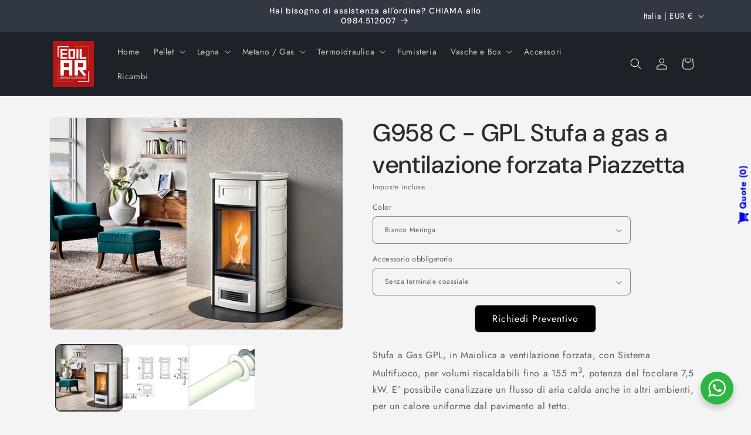

--- FILE ---
content_type: text/html; charset=utf-8
request_url: https://edilaerre.com/products/g958-c-gpl-stufa-a-gas-a-ventilazione-forzata-piazzetta
body_size: 41463
content:
<!doctype html>
<html class="js" lang="it">
  <head>
    <meta charset="utf-8">
    <meta http-equiv="X-UA-Compatible" content="IE=edge">
    <meta name="viewport" content="width=device-width,initial-scale=1">
    <meta name="theme-color" content="">
    <link rel="canonical" href="https://edilaerre.com/products/g958-c-gpl-stufa-a-gas-a-ventilazione-forzata-piazzetta"><link rel="icon" type="image/png" href="//edilaerre.com/cdn/shop/files/logo_bb73047b-319c-4a9d-bcba-66d2cfae7c1b.png?crop=center&height=32&v=1613601450&width=32"><link rel="preconnect" href="https://fonts.shopifycdn.com" crossorigin><title>
      G958 C - GPL Stufa a gas a ventilazione forzata Piazzetta
 &ndash; EdilAR</title>

    
      <meta name="description" content="Stufa a Gas GPL, in Maiolica a ventilazione forzata, con Sistema Multifuoco, per volumi riscaldabili fino a 155 m3, potenza del focolare 7,5 kW. E’ possibile canalizzare un flusso di aria calda anche in altri ambienti, per un calore uniforme dal pavimento al tetto. Lo stile tradizionale del rivestimento in Maiolica reg">
    

    

<meta property="og:site_name" content="EdilAR">
<meta property="og:url" content="https://edilaerre.com/products/g958-c-gpl-stufa-a-gas-a-ventilazione-forzata-piazzetta">
<meta property="og:title" content="G958 C - GPL Stufa a gas a ventilazione forzata Piazzetta">
<meta property="og:type" content="product">
<meta property="og:description" content="Stufa a Gas GPL, in Maiolica a ventilazione forzata, con Sistema Multifuoco, per volumi riscaldabili fino a 155 m3, potenza del focolare 7,5 kW. E’ possibile canalizzare un flusso di aria calda anche in altri ambienti, per un calore uniforme dal pavimento al tetto. Lo stile tradizionale del rivestimento in Maiolica reg"><meta property="og:image" content="http://edilaerre.com/cdn/shop/products/G958_C_0f8fab63-a6f1-4131-b3db-871ccaebc3ad.jpg?v=1521452580">
  <meta property="og:image:secure_url" content="https://edilaerre.com/cdn/shop/products/G958_C_0f8fab63-a6f1-4131-b3db-871ccaebc3ad.jpg?v=1521452580">
  <meta property="og:image:width" content="670">
  <meta property="og:image:height" content="485"><meta property="og:price:amount" content="0.00">
  <meta property="og:price:currency" content="EUR"><meta name="twitter:card" content="summary_large_image">
<meta name="twitter:title" content="G958 C - GPL Stufa a gas a ventilazione forzata Piazzetta">
<meta name="twitter:description" content="Stufa a Gas GPL, in Maiolica a ventilazione forzata, con Sistema Multifuoco, per volumi riscaldabili fino a 155 m3, potenza del focolare 7,5 kW. E’ possibile canalizzare un flusso di aria calda anche in altri ambienti, per un calore uniforme dal pavimento al tetto. Lo stile tradizionale del rivestimento in Maiolica reg">


    <script src="//edilaerre.com/cdn/shop/t/10/assets/constants.js?v=132983761750457495441746102572" defer="defer"></script>
    <script src="//edilaerre.com/cdn/shop/t/10/assets/pubsub.js?v=25310214064522200911746102574" defer="defer"></script>
    <script src="//edilaerre.com/cdn/shop/t/10/assets/global.js?v=184345515105158409801746102572" defer="defer"></script>
    <script src="//edilaerre.com/cdn/shop/t/10/assets/details-disclosure.js?v=13653116266235556501746102572" defer="defer"></script>
    <script src="//edilaerre.com/cdn/shop/t/10/assets/details-modal.js?v=25581673532751508451746102572" defer="defer"></script>
    <script src="//edilaerre.com/cdn/shop/t/10/assets/search-form.js?v=133129549252120666541746102574" defer="defer"></script><script src="//edilaerre.com/cdn/shop/t/10/assets/animations.js?v=88693664871331136111746102572" defer="defer"></script><script>window.performance && window.performance.mark && window.performance.mark('shopify.content_for_header.start');</script><meta name="google-site-verification" content="rrsOddULGteQ9Ir8GOUDIjLfPxkLEYlVr7AGhly9h0w">
<meta id="shopify-digital-wallet" name="shopify-digital-wallet" content="/19834127/digital_wallets/dialog">
<meta name="shopify-checkout-api-token" content="77f6e16db532700f48296196d67c7686">
<meta id="in-context-paypal-metadata" data-shop-id="19834127" data-venmo-supported="false" data-environment="production" data-locale="it_IT" data-paypal-v4="true" data-currency="EUR">
<link rel="alternate" type="application/json+oembed" href="https://edilaerre.com/products/g958-c-gpl-stufa-a-gas-a-ventilazione-forzata-piazzetta.oembed">
<script async="async" src="/checkouts/internal/preloads.js?locale=it-IT"></script>
<link rel="preconnect" href="https://shop.app" crossorigin="anonymous">
<script async="async" src="https://shop.app/checkouts/internal/preloads.js?locale=it-IT&shop_id=19834127" crossorigin="anonymous"></script>
<script id="apple-pay-shop-capabilities" type="application/json">{"shopId":19834127,"countryCode":"IT","currencyCode":"EUR","merchantCapabilities":["supports3DS"],"merchantId":"gid:\/\/shopify\/Shop\/19834127","merchantName":"EdilAR","requiredBillingContactFields":["postalAddress","email","phone"],"requiredShippingContactFields":["postalAddress","email","phone"],"shippingType":"shipping","supportedNetworks":["visa","maestro","masterCard","amex"],"total":{"type":"pending","label":"EdilAR","amount":"1.00"},"shopifyPaymentsEnabled":true,"supportsSubscriptions":true}</script>
<script id="shopify-features" type="application/json">{"accessToken":"77f6e16db532700f48296196d67c7686","betas":["rich-media-storefront-analytics"],"domain":"edilaerre.com","predictiveSearch":true,"shopId":19834127,"locale":"it"}</script>
<script>var Shopify = Shopify || {};
Shopify.shop = "edilar.myshopify.com";
Shopify.locale = "it";
Shopify.currency = {"active":"EUR","rate":"1.0"};
Shopify.country = "IT";
Shopify.theme = {"name":"Trade","id":173258768713,"schema_name":"Trade","schema_version":"15.3.0","theme_store_id":2699,"role":"main"};
Shopify.theme.handle = "null";
Shopify.theme.style = {"id":null,"handle":null};
Shopify.cdnHost = "edilaerre.com/cdn";
Shopify.routes = Shopify.routes || {};
Shopify.routes.root = "/";</script>
<script type="module">!function(o){(o.Shopify=o.Shopify||{}).modules=!0}(window);</script>
<script>!function(o){function n(){var o=[];function n(){o.push(Array.prototype.slice.apply(arguments))}return n.q=o,n}var t=o.Shopify=o.Shopify||{};t.loadFeatures=n(),t.autoloadFeatures=n()}(window);</script>
<script>
  window.ShopifyPay = window.ShopifyPay || {};
  window.ShopifyPay.apiHost = "shop.app\/pay";
  window.ShopifyPay.redirectState = null;
</script>
<script id="shop-js-analytics" type="application/json">{"pageType":"product"}</script>
<script defer="defer" async type="module" src="//edilaerre.com/cdn/shopifycloud/shop-js/modules/v2/client.init-shop-cart-sync_dvfQaB1V.it.esm.js"></script>
<script defer="defer" async type="module" src="//edilaerre.com/cdn/shopifycloud/shop-js/modules/v2/chunk.common_BW-OJwDu.esm.js"></script>
<script defer="defer" async type="module" src="//edilaerre.com/cdn/shopifycloud/shop-js/modules/v2/chunk.modal_CX4jaIRf.esm.js"></script>
<script type="module">
  await import("//edilaerre.com/cdn/shopifycloud/shop-js/modules/v2/client.init-shop-cart-sync_dvfQaB1V.it.esm.js");
await import("//edilaerre.com/cdn/shopifycloud/shop-js/modules/v2/chunk.common_BW-OJwDu.esm.js");
await import("//edilaerre.com/cdn/shopifycloud/shop-js/modules/v2/chunk.modal_CX4jaIRf.esm.js");

  window.Shopify.SignInWithShop?.initShopCartSync?.({"fedCMEnabled":true,"windoidEnabled":true});

</script>
<script>
  window.Shopify = window.Shopify || {};
  if (!window.Shopify.featureAssets) window.Shopify.featureAssets = {};
  window.Shopify.featureAssets['shop-js'] = {"shop-cart-sync":["modules/v2/client.shop-cart-sync_CGEUFKvL.it.esm.js","modules/v2/chunk.common_BW-OJwDu.esm.js","modules/v2/chunk.modal_CX4jaIRf.esm.js"],"init-fed-cm":["modules/v2/client.init-fed-cm_Q280f13X.it.esm.js","modules/v2/chunk.common_BW-OJwDu.esm.js","modules/v2/chunk.modal_CX4jaIRf.esm.js"],"shop-cash-offers":["modules/v2/client.shop-cash-offers_DoRGZwcj.it.esm.js","modules/v2/chunk.common_BW-OJwDu.esm.js","modules/v2/chunk.modal_CX4jaIRf.esm.js"],"shop-login-button":["modules/v2/client.shop-login-button_DMM6ww0E.it.esm.js","modules/v2/chunk.common_BW-OJwDu.esm.js","modules/v2/chunk.modal_CX4jaIRf.esm.js"],"pay-button":["modules/v2/client.pay-button_B6q2F277.it.esm.js","modules/v2/chunk.common_BW-OJwDu.esm.js","modules/v2/chunk.modal_CX4jaIRf.esm.js"],"shop-button":["modules/v2/client.shop-button_COUnjhWS.it.esm.js","modules/v2/chunk.common_BW-OJwDu.esm.js","modules/v2/chunk.modal_CX4jaIRf.esm.js"],"avatar":["modules/v2/client.avatar_BTnouDA3.it.esm.js"],"init-windoid":["modules/v2/client.init-windoid_CrSLay9H.it.esm.js","modules/v2/chunk.common_BW-OJwDu.esm.js","modules/v2/chunk.modal_CX4jaIRf.esm.js"],"init-shop-for-new-customer-accounts":["modules/v2/client.init-shop-for-new-customer-accounts_BGmSGr-t.it.esm.js","modules/v2/client.shop-login-button_DMM6ww0E.it.esm.js","modules/v2/chunk.common_BW-OJwDu.esm.js","modules/v2/chunk.modal_CX4jaIRf.esm.js"],"init-shop-email-lookup-coordinator":["modules/v2/client.init-shop-email-lookup-coordinator_BMjbsTlQ.it.esm.js","modules/v2/chunk.common_BW-OJwDu.esm.js","modules/v2/chunk.modal_CX4jaIRf.esm.js"],"init-shop-cart-sync":["modules/v2/client.init-shop-cart-sync_dvfQaB1V.it.esm.js","modules/v2/chunk.common_BW-OJwDu.esm.js","modules/v2/chunk.modal_CX4jaIRf.esm.js"],"shop-toast-manager":["modules/v2/client.shop-toast-manager_C1IUOXW7.it.esm.js","modules/v2/chunk.common_BW-OJwDu.esm.js","modules/v2/chunk.modal_CX4jaIRf.esm.js"],"init-customer-accounts":["modules/v2/client.init-customer-accounts_DyWT7tGr.it.esm.js","modules/v2/client.shop-login-button_DMM6ww0E.it.esm.js","modules/v2/chunk.common_BW-OJwDu.esm.js","modules/v2/chunk.modal_CX4jaIRf.esm.js"],"init-customer-accounts-sign-up":["modules/v2/client.init-customer-accounts-sign-up_DR74S9QP.it.esm.js","modules/v2/client.shop-login-button_DMM6ww0E.it.esm.js","modules/v2/chunk.common_BW-OJwDu.esm.js","modules/v2/chunk.modal_CX4jaIRf.esm.js"],"shop-follow-button":["modules/v2/client.shop-follow-button_C7goD_zf.it.esm.js","modules/v2/chunk.common_BW-OJwDu.esm.js","modules/v2/chunk.modal_CX4jaIRf.esm.js"],"checkout-modal":["modules/v2/client.checkout-modal_Cy_s3Hxe.it.esm.js","modules/v2/chunk.common_BW-OJwDu.esm.js","modules/v2/chunk.modal_CX4jaIRf.esm.js"],"shop-login":["modules/v2/client.shop-login_ByWJfYRH.it.esm.js","modules/v2/chunk.common_BW-OJwDu.esm.js","modules/v2/chunk.modal_CX4jaIRf.esm.js"],"lead-capture":["modules/v2/client.lead-capture_B-cWF8Yd.it.esm.js","modules/v2/chunk.common_BW-OJwDu.esm.js","modules/v2/chunk.modal_CX4jaIRf.esm.js"],"payment-terms":["modules/v2/client.payment-terms_B2vYrkY2.it.esm.js","modules/v2/chunk.common_BW-OJwDu.esm.js","modules/v2/chunk.modal_CX4jaIRf.esm.js"]};
</script>
<script>(function() {
  var isLoaded = false;
  function asyncLoad() {
    if (isLoaded) return;
    isLoaded = true;
    var urls = ["\/\/d1liekpayvooaz.cloudfront.net\/apps\/customizery\/customizery.js?shop=edilar.myshopify.com","https:\/\/outsellapp.com\/app\/bundleTYPage.js?shop=edilar.myshopify.com","https:\/\/cdn.shopify.com\/s\/files\/1\/1983\/4127\/t\/1\/assets\/globo.filter.init.js?shop=edilar.myshopify.com","https:\/\/trustbadge.shopclimb.com\/files\/js\/dist\/trustbadge.min.js?shop=edilar.myshopify.com"];
    for (var i = 0; i < urls.length; i++) {
      var s = document.createElement('script');
      s.type = 'text/javascript';
      s.async = true;
      s.src = urls[i];
      var x = document.getElementsByTagName('script')[0];
      x.parentNode.insertBefore(s, x);
    }
  };
  if(window.attachEvent) {
    window.attachEvent('onload', asyncLoad);
  } else {
    window.addEventListener('load', asyncLoad, false);
  }
})();</script>
<script id="__st">var __st={"a":19834127,"offset":3600,"reqid":"c120cf4d-675d-4e95-a45b-9906cb1c3b3b-1769431789","pageurl":"edilaerre.com\/products\/g958-c-gpl-stufa-a-gas-a-ventilazione-forzata-piazzetta","u":"26cbc86cb933","p":"product","rtyp":"product","rid":694587588652};</script>
<script>window.ShopifyPaypalV4VisibilityTracking = true;</script>
<script id="captcha-bootstrap">!function(){'use strict';const t='contact',e='account',n='new_comment',o=[[t,t],['blogs',n],['comments',n],[t,'customer']],c=[[e,'customer_login'],[e,'guest_login'],[e,'recover_customer_password'],[e,'create_customer']],r=t=>t.map((([t,e])=>`form[action*='/${t}']:not([data-nocaptcha='true']) input[name='form_type'][value='${e}']`)).join(','),a=t=>()=>t?[...document.querySelectorAll(t)].map((t=>t.form)):[];function s(){const t=[...o],e=r(t);return a(e)}const i='password',u='form_key',d=['recaptcha-v3-token','g-recaptcha-response','h-captcha-response',i],f=()=>{try{return window.sessionStorage}catch{return}},m='__shopify_v',_=t=>t.elements[u];function p(t,e,n=!1){try{const o=window.sessionStorage,c=JSON.parse(o.getItem(e)),{data:r}=function(t){const{data:e,action:n}=t;return t[m]||n?{data:e,action:n}:{data:t,action:n}}(c);for(const[e,n]of Object.entries(r))t.elements[e]&&(t.elements[e].value=n);n&&o.removeItem(e)}catch(o){console.error('form repopulation failed',{error:o})}}const l='form_type',E='cptcha';function T(t){t.dataset[E]=!0}const w=window,h=w.document,L='Shopify',v='ce_forms',y='captcha';let A=!1;((t,e)=>{const n=(g='f06e6c50-85a8-45c8-87d0-21a2b65856fe',I='https://cdn.shopify.com/shopifycloud/storefront-forms-hcaptcha/ce_storefront_forms_captcha_hcaptcha.v1.5.2.iife.js',D={infoText:'Protetto da hCaptcha',privacyText:'Privacy',termsText:'Termini'},(t,e,n)=>{const o=w[L][v],c=o.bindForm;if(c)return c(t,g,e,D).then(n);var r;o.q.push([[t,g,e,D],n]),r=I,A||(h.body.append(Object.assign(h.createElement('script'),{id:'captcha-provider',async:!0,src:r})),A=!0)});var g,I,D;w[L]=w[L]||{},w[L][v]=w[L][v]||{},w[L][v].q=[],w[L][y]=w[L][y]||{},w[L][y].protect=function(t,e){n(t,void 0,e),T(t)},Object.freeze(w[L][y]),function(t,e,n,w,h,L){const[v,y,A,g]=function(t,e,n){const i=e?o:[],u=t?c:[],d=[...i,...u],f=r(d),m=r(i),_=r(d.filter((([t,e])=>n.includes(e))));return[a(f),a(m),a(_),s()]}(w,h,L),I=t=>{const e=t.target;return e instanceof HTMLFormElement?e:e&&e.form},D=t=>v().includes(t);t.addEventListener('submit',(t=>{const e=I(t);if(!e)return;const n=D(e)&&!e.dataset.hcaptchaBound&&!e.dataset.recaptchaBound,o=_(e),c=g().includes(e)&&(!o||!o.value);(n||c)&&t.preventDefault(),c&&!n&&(function(t){try{if(!f())return;!function(t){const e=f();if(!e)return;const n=_(t);if(!n)return;const o=n.value;o&&e.removeItem(o)}(t);const e=Array.from(Array(32),(()=>Math.random().toString(36)[2])).join('');!function(t,e){_(t)||t.append(Object.assign(document.createElement('input'),{type:'hidden',name:u})),t.elements[u].value=e}(t,e),function(t,e){const n=f();if(!n)return;const o=[...t.querySelectorAll(`input[type='${i}']`)].map((({name:t})=>t)),c=[...d,...o],r={};for(const[a,s]of new FormData(t).entries())c.includes(a)||(r[a]=s);n.setItem(e,JSON.stringify({[m]:1,action:t.action,data:r}))}(t,e)}catch(e){console.error('failed to persist form',e)}}(e),e.submit())}));const S=(t,e)=>{t&&!t.dataset[E]&&(n(t,e.some((e=>e===t))),T(t))};for(const o of['focusin','change'])t.addEventListener(o,(t=>{const e=I(t);D(e)&&S(e,y())}));const B=e.get('form_key'),M=e.get(l),P=B&&M;t.addEventListener('DOMContentLoaded',(()=>{const t=y();if(P)for(const e of t)e.elements[l].value===M&&p(e,B);[...new Set([...A(),...v().filter((t=>'true'===t.dataset.shopifyCaptcha))])].forEach((e=>S(e,t)))}))}(h,new URLSearchParams(w.location.search),n,t,e,['guest_login'])})(!0,!0)}();</script>
<script integrity="sha256-4kQ18oKyAcykRKYeNunJcIwy7WH5gtpwJnB7kiuLZ1E=" data-source-attribution="shopify.loadfeatures" defer="defer" src="//edilaerre.com/cdn/shopifycloud/storefront/assets/storefront/load_feature-a0a9edcb.js" crossorigin="anonymous"></script>
<script crossorigin="anonymous" defer="defer" src="//edilaerre.com/cdn/shopifycloud/storefront/assets/shopify_pay/storefront-65b4c6d7.js?v=20250812"></script>
<script data-source-attribution="shopify.dynamic_checkout.dynamic.init">var Shopify=Shopify||{};Shopify.PaymentButton=Shopify.PaymentButton||{isStorefrontPortableWallets:!0,init:function(){window.Shopify.PaymentButton.init=function(){};var t=document.createElement("script");t.src="https://edilaerre.com/cdn/shopifycloud/portable-wallets/latest/portable-wallets.it.js",t.type="module",document.head.appendChild(t)}};
</script>
<script data-source-attribution="shopify.dynamic_checkout.buyer_consent">
  function portableWalletsHideBuyerConsent(e){var t=document.getElementById("shopify-buyer-consent"),n=document.getElementById("shopify-subscription-policy-button");t&&n&&(t.classList.add("hidden"),t.setAttribute("aria-hidden","true"),n.removeEventListener("click",e))}function portableWalletsShowBuyerConsent(e){var t=document.getElementById("shopify-buyer-consent"),n=document.getElementById("shopify-subscription-policy-button");t&&n&&(t.classList.remove("hidden"),t.removeAttribute("aria-hidden"),n.addEventListener("click",e))}window.Shopify?.PaymentButton&&(window.Shopify.PaymentButton.hideBuyerConsent=portableWalletsHideBuyerConsent,window.Shopify.PaymentButton.showBuyerConsent=portableWalletsShowBuyerConsent);
</script>
<script>
  function portableWalletsCleanup(e){e&&e.src&&console.error("Failed to load portable wallets script "+e.src);var t=document.querySelectorAll("shopify-accelerated-checkout .shopify-payment-button__skeleton, shopify-accelerated-checkout-cart .wallet-cart-button__skeleton"),e=document.getElementById("shopify-buyer-consent");for(let e=0;e<t.length;e++)t[e].remove();e&&e.remove()}function portableWalletsNotLoadedAsModule(e){e instanceof ErrorEvent&&"string"==typeof e.message&&e.message.includes("import.meta")&&"string"==typeof e.filename&&e.filename.includes("portable-wallets")&&(window.removeEventListener("error",portableWalletsNotLoadedAsModule),window.Shopify.PaymentButton.failedToLoad=e,"loading"===document.readyState?document.addEventListener("DOMContentLoaded",window.Shopify.PaymentButton.init):window.Shopify.PaymentButton.init())}window.addEventListener("error",portableWalletsNotLoadedAsModule);
</script>

<script type="module" src="https://edilaerre.com/cdn/shopifycloud/portable-wallets/latest/portable-wallets.it.js" onError="portableWalletsCleanup(this)" crossorigin="anonymous"></script>
<script nomodule>
  document.addEventListener("DOMContentLoaded", portableWalletsCleanup);
</script>

<link id="shopify-accelerated-checkout-styles" rel="stylesheet" media="screen" href="https://edilaerre.com/cdn/shopifycloud/portable-wallets/latest/accelerated-checkout-backwards-compat.css" crossorigin="anonymous">
<style id="shopify-accelerated-checkout-cart">
        #shopify-buyer-consent {
  margin-top: 1em;
  display: inline-block;
  width: 100%;
}

#shopify-buyer-consent.hidden {
  display: none;
}

#shopify-subscription-policy-button {
  background: none;
  border: none;
  padding: 0;
  text-decoration: underline;
  font-size: inherit;
  cursor: pointer;
}

#shopify-subscription-policy-button::before {
  box-shadow: none;
}

      </style>
<script id="sections-script" data-sections="header" defer="defer" src="//edilaerre.com/cdn/shop/t/10/compiled_assets/scripts.js?v=1109"></script>
<script>window.performance && window.performance.mark && window.performance.mark('shopify.content_for_header.end');</script>


    <style data-shopify>
      @font-face {
  font-family: Jost;
  font-weight: 400;
  font-style: normal;
  font-display: swap;
  src: url("//edilaerre.com/cdn/fonts/jost/jost_n4.d47a1b6347ce4a4c9f437608011273009d91f2b7.woff2") format("woff2"),
       url("//edilaerre.com/cdn/fonts/jost/jost_n4.791c46290e672b3f85c3d1c651ef2efa3819eadd.woff") format("woff");
}

      @font-face {
  font-family: Jost;
  font-weight: 700;
  font-style: normal;
  font-display: swap;
  src: url("//edilaerre.com/cdn/fonts/jost/jost_n7.921dc18c13fa0b0c94c5e2517ffe06139c3615a3.woff2") format("woff2"),
       url("//edilaerre.com/cdn/fonts/jost/jost_n7.cbfc16c98c1e195f46c536e775e4e959c5f2f22b.woff") format("woff");
}

      @font-face {
  font-family: Jost;
  font-weight: 400;
  font-style: italic;
  font-display: swap;
  src: url("//edilaerre.com/cdn/fonts/jost/jost_i4.b690098389649750ada222b9763d55796c5283a5.woff2") format("woff2"),
       url("//edilaerre.com/cdn/fonts/jost/jost_i4.fd766415a47e50b9e391ae7ec04e2ae25e7e28b0.woff") format("woff");
}

      @font-face {
  font-family: Jost;
  font-weight: 700;
  font-style: italic;
  font-display: swap;
  src: url("//edilaerre.com/cdn/fonts/jost/jost_i7.d8201b854e41e19d7ed9b1a31fe4fe71deea6d3f.woff2") format("woff2"),
       url("//edilaerre.com/cdn/fonts/jost/jost_i7.eae515c34e26b6c853efddc3fc0c552e0de63757.woff") format("woff");
}

      @font-face {
  font-family: "DM Sans";
  font-weight: 500;
  font-style: normal;
  font-display: swap;
  src: url("//edilaerre.com/cdn/fonts/dm_sans/dmsans_n5.8a0f1984c77eb7186ceb87c4da2173ff65eb012e.woff2") format("woff2"),
       url("//edilaerre.com/cdn/fonts/dm_sans/dmsans_n5.9ad2e755a89e15b3d6c53259daad5fc9609888e6.woff") format("woff");
}


      
        :root,
        .color-scheme-1 {
          --color-background: 244,244,244;
        
          --gradient-background: #f4f4f4;
        

        

        --color-foreground: 43,44,45;
        --color-background-contrast: 180,180,180;
        --color-shadow: 0,17,40;
        --color-button: 183,172,162;
        --color-button-text: 38,38,38;
        --color-secondary-button: 244,244,244;
        --color-secondary-button-text: 0,17,40;
        --color-link: 0,17,40;
        --color-badge-foreground: 43,44,45;
        --color-badge-background: 244,244,244;
        --color-badge-border: 43,44,45;
        --payment-terms-background-color: rgb(244 244 244);
      }
      
        
        .color-scheme-2 {
          --color-background: 255,255,255;
        
          --gradient-background: #ffffff;
        

        

        --color-foreground: 38,38,38;
        --color-background-contrast: 191,191,191;
        --color-shadow: 0,17,40;
        --color-button: 121,112,104;
        --color-button-text: 255,255,255;
        --color-secondary-button: 255,255,255;
        --color-secondary-button-text: 121,117,114;
        --color-link: 121,117,114;
        --color-badge-foreground: 38,38,38;
        --color-badge-background: 255,255,255;
        --color-badge-border: 38,38,38;
        --payment-terms-background-color: rgb(255 255 255);
      }
      
        
        .color-scheme-3 {
          --color-background: 194,183,172;
        
          --gradient-background: #c2b7ac;
        

        

        --color-foreground: 0,0,0;
        --color-background-contrast: 137,119,101;
        --color-shadow: 0,17,40;
        --color-button: 253,253,253;
        --color-button-text: 38,38,38;
        --color-secondary-button: 194,183,172;
        --color-secondary-button-text: 84,72,60;
        --color-link: 84,72,60;
        --color-badge-foreground: 0,0,0;
        --color-badge-background: 194,183,172;
        --color-badge-border: 0,0,0;
        --payment-terms-background-color: rgb(194 183 172);
      }
      
        
        .color-scheme-4 {
          --color-background: 28,34,40;
        
          --gradient-background: #1c2228;
        

        

        --color-foreground: 255,255,255;
        --color-background-contrast: 39,47,55;
        --color-shadow: 0,17,40;
        --color-button: 255,255,255;
        --color-button-text: 0,17,40;
        --color-secondary-button: 28,34,40;
        --color-secondary-button-text: 255,255,255;
        --color-link: 255,255,255;
        --color-badge-foreground: 255,255,255;
        --color-badge-background: 28,34,40;
        --color-badge-border: 255,255,255;
        --payment-terms-background-color: rgb(28 34 40);
      }
      
        
        .color-scheme-5 {
          --color-background: 50,56,65;
        
          --gradient-background: #323841;
        

        

        --color-foreground: 255,255,255;
        --color-background-contrast: 61,68,79;
        --color-shadow: 0,17,40;
        --color-button: 183,172,162;
        --color-button-text: 38,38,38;
        --color-secondary-button: 50,56,65;
        --color-secondary-button-text: 255,255,255;
        --color-link: 255,255,255;
        --color-badge-foreground: 255,255,255;
        --color-badge-background: 50,56,65;
        --color-badge-border: 255,255,255;
        --payment-terms-background-color: rgb(50 56 65);
      }
      
        
        .color-scheme-b1789365-ade2-4e28-ad4b-cf32f4a49daf {
          --color-background: 244,244,244;
        
          --gradient-background: #f4f4f4;
        

        

        --color-foreground: 255,255,255;
        --color-background-contrast: 180,180,180;
        --color-shadow: 0,17,40;
        --color-button: 255,255,255;
        --color-button-text: 38,38,38;
        --color-secondary-button: 244,244,244;
        --color-secondary-button-text: 0,17,40;
        --color-link: 0,17,40;
        --color-badge-foreground: 255,255,255;
        --color-badge-background: 244,244,244;
        --color-badge-border: 255,255,255;
        --payment-terms-background-color: rgb(244 244 244);
      }
      
        
        .color-scheme-76eae7f8-d618-461c-9211-254ffe56ae46 {
          --color-background: 244,244,244;
        
          --gradient-background: #f4f4f4;
        

        

        --color-foreground: 0,0,0;
        --color-background-contrast: 180,180,180;
        --color-shadow: 0,17,40;
        --color-button: 183,172,162;
        --color-button-text: 38,38,38;
        --color-secondary-button: 244,244,244;
        --color-secondary-button-text: 0,17,40;
        --color-link: 0,17,40;
        --color-badge-foreground: 0,0,0;
        --color-badge-background: 244,244,244;
        --color-badge-border: 0,0,0;
        --payment-terms-background-color: rgb(244 244 244);
      }
      
        
        .color-scheme-6f742142-977e-4690-bff8-5888faa7e903 {
          --color-background: 201,15,15;
        
          --gradient-background: #c90f0f;
        

        

        --color-foreground: 43,44,45;
        --color-background-contrast: 82,6,6;
        --color-shadow: 0,17,40;
        --color-button: 183,172,162;
        --color-button-text: 38,38,38;
        --color-secondary-button: 201,15,15;
        --color-secondary-button-text: 0,17,40;
        --color-link: 0,17,40;
        --color-badge-foreground: 43,44,45;
        --color-badge-background: 201,15,15;
        --color-badge-border: 43,44,45;
        --payment-terms-background-color: rgb(201 15 15);
      }
      

      body, .color-scheme-1, .color-scheme-2, .color-scheme-3, .color-scheme-4, .color-scheme-5, .color-scheme-b1789365-ade2-4e28-ad4b-cf32f4a49daf, .color-scheme-76eae7f8-d618-461c-9211-254ffe56ae46, .color-scheme-6f742142-977e-4690-bff8-5888faa7e903 {
        color: rgba(var(--color-foreground), 0.75);
        background-color: rgb(var(--color-background));
      }

      :root {
        --font-body-family: Jost, sans-serif;
        --font-body-style: normal;
        --font-body-weight: 400;
        --font-body-weight-bold: 700;

        --font-heading-family: "DM Sans", sans-serif;
        --font-heading-style: normal;
        --font-heading-weight: 500;

        --font-body-scale: 1.0;
        --font-heading-scale: 1.05;

        --media-padding: px;
        --media-border-opacity: 0.05;
        --media-border-width: 1px;
        --media-radius: 8px;
        --media-shadow-opacity: 0.0;
        --media-shadow-horizontal-offset: 0px;
        --media-shadow-vertical-offset: 4px;
        --media-shadow-blur-radius: 5px;
        --media-shadow-visible: 0;

        --page-width: 120rem;
        --page-width-margin: 0rem;

        --product-card-image-padding: 1.2rem;
        --product-card-corner-radius: 0.8rem;
        --product-card-text-alignment: left;
        --product-card-border-width: 0.0rem;
        --product-card-border-opacity: 0.1;
        --product-card-shadow-opacity: 0.0;
        --product-card-shadow-visible: 0;
        --product-card-shadow-horizontal-offset: 0.0rem;
        --product-card-shadow-vertical-offset: 0.4rem;
        --product-card-shadow-blur-radius: 0.5rem;

        --collection-card-image-padding: 0.0rem;
        --collection-card-corner-radius: 0.8rem;
        --collection-card-text-alignment: left;
        --collection-card-border-width: 0.0rem;
        --collection-card-border-opacity: 0.1;
        --collection-card-shadow-opacity: 0.0;
        --collection-card-shadow-visible: 0;
        --collection-card-shadow-horizontal-offset: 0.0rem;
        --collection-card-shadow-vertical-offset: 0.4rem;
        --collection-card-shadow-blur-radius: 0.5rem;

        --blog-card-image-padding: 0.0rem;
        --blog-card-corner-radius: 0.8rem;
        --blog-card-text-alignment: left;
        --blog-card-border-width: 0.0rem;
        --blog-card-border-opacity: 0.1;
        --blog-card-shadow-opacity: 0.0;
        --blog-card-shadow-visible: 0;
        --blog-card-shadow-horizontal-offset: 0.0rem;
        --blog-card-shadow-vertical-offset: 0.4rem;
        --blog-card-shadow-blur-radius: 0.5rem;

        --badge-corner-radius: 4.0rem;

        --popup-border-width: 1px;
        --popup-border-opacity: 0.1;
        --popup-corner-radius: 8px;
        --popup-shadow-opacity: 0.05;
        --popup-shadow-horizontal-offset: 0px;
        --popup-shadow-vertical-offset: 4px;
        --popup-shadow-blur-radius: 5px;

        --drawer-border-width: 1px;
        --drawer-border-opacity: 0.1;
        --drawer-shadow-opacity: 0.0;
        --drawer-shadow-horizontal-offset: 0px;
        --drawer-shadow-vertical-offset: 4px;
        --drawer-shadow-blur-radius: 5px;

        --spacing-sections-desktop: 0px;
        --spacing-sections-mobile: 0px;

        --grid-desktop-vertical-spacing: 12px;
        --grid-desktop-horizontal-spacing: 12px;
        --grid-mobile-vertical-spacing: 6px;
        --grid-mobile-horizontal-spacing: 6px;

        --text-boxes-border-opacity: 0.1;
        --text-boxes-border-width: 0px;
        --text-boxes-radius: 8px;
        --text-boxes-shadow-opacity: 0.0;
        --text-boxes-shadow-visible: 0;
        --text-boxes-shadow-horizontal-offset: 0px;
        --text-boxes-shadow-vertical-offset: 4px;
        --text-boxes-shadow-blur-radius: 5px;

        --buttons-radius: 6px;
        --buttons-radius-outset: 7px;
        --buttons-border-width: 1px;
        --buttons-border-opacity: 1.0;
        --buttons-shadow-opacity: 0.0;
        --buttons-shadow-visible: 0;
        --buttons-shadow-horizontal-offset: 0px;
        --buttons-shadow-vertical-offset: 4px;
        --buttons-shadow-blur-radius: 5px;
        --buttons-border-offset: 0.3px;

        --inputs-radius: 6px;
        --inputs-border-width: 1px;
        --inputs-border-opacity: 0.55;
        --inputs-shadow-opacity: 0.0;
        --inputs-shadow-horizontal-offset: 0px;
        --inputs-margin-offset: 0px;
        --inputs-shadow-vertical-offset: 4px;
        --inputs-shadow-blur-radius: 5px;
        --inputs-radius-outset: 7px;

        --variant-pills-radius: 40px;
        --variant-pills-border-width: 1px;
        --variant-pills-border-opacity: 0.55;
        --variant-pills-shadow-opacity: 0.0;
        --variant-pills-shadow-horizontal-offset: 0px;
        --variant-pills-shadow-vertical-offset: 4px;
        --variant-pills-shadow-blur-radius: 5px;
      }

      *,
      *::before,
      *::after {
        box-sizing: inherit;
      }

      html {
        box-sizing: border-box;
        font-size: calc(var(--font-body-scale) * 62.5%);
        height: 100%;
      }

      body {
        display: grid;
        grid-template-rows: auto auto 1fr auto;
        grid-template-columns: 100%;
        min-height: 100%;
        margin: 0;
        font-size: 1.5rem;
        letter-spacing: 0.06rem;
        line-height: calc(1 + 0.8 / var(--font-body-scale));
        font-family: var(--font-body-family);
        font-style: var(--font-body-style);
        font-weight: var(--font-body-weight);
      }

      @media screen and (min-width: 750px) {
        body {
          font-size: 1.6rem;
        }
      }
    </style>

    <link href="//edilaerre.com/cdn/shop/t/10/assets/base.css?v=159841507637079171801746102572" rel="stylesheet" type="text/css" media="all" />
    <link rel="stylesheet" href="//edilaerre.com/cdn/shop/t/10/assets/component-cart-items.css?v=123238115697927560811746102572" media="print" onload="this.media='all'">
      <link rel="preload" as="font" href="//edilaerre.com/cdn/fonts/jost/jost_n4.d47a1b6347ce4a4c9f437608011273009d91f2b7.woff2" type="font/woff2" crossorigin>
      

      <link rel="preload" as="font" href="//edilaerre.com/cdn/fonts/dm_sans/dmsans_n5.8a0f1984c77eb7186ceb87c4da2173ff65eb012e.woff2" type="font/woff2" crossorigin>
      
<link href="//edilaerre.com/cdn/shop/t/10/assets/component-localization-form.css?v=170315343355214948141746102572" rel="stylesheet" type="text/css" media="all" />
      <script src="//edilaerre.com/cdn/shop/t/10/assets/localization-form.js?v=144176611646395275351746102574" defer="defer"></script><link
        rel="stylesheet"
        href="//edilaerre.com/cdn/shop/t/10/assets/component-predictive-search.css?v=118923337488134913561746102572"
        media="print"
        onload="this.media='all'"
      ><script>
      if (Shopify.designMode) {
        document.documentElement.classList.add('shopify-design-mode');
      }
    </script>
  <!-- BEGIN app block: shopify://apps/storeify-request-a-quote/blocks/embed-app/dac9aba2-251e-4c25-abc3-9fc57dbf7885 -->
  
  
  <style type="text/css" id="ify-style-remove">
  
    .product__prices,.price-box,#comparePrice-product-template,#ProductPrice-product-template,#ProductPrice,.product-price,.product__price,#productPrice-product-template,.product__current-price,.product-thumb-caption-price-current,.product-item-caption-price-current,.grid-product__price,span.price,span.product-price,.productitem--price,.product-pricing,span.money,.product-item__price,.product-list-item-price,p.price,div.price,.product-meta__prices,div.product-price,span#price,.price.money,h3.price,a.price,.price-area,.product-item-price,.pricearea,.collectionGrid .collectionBlock-info > p,#ComparePrice,.product--price-wrapper,.product-page--price-wrapper,.color--shop-accent.font-size--s.t--meta.f--main,.ComparePrice,.ProductPrice,.prodThumb .title span:last-child,.price,.product-single__price-product-template,.product-info-price,.price-money,.prod-price,#price-field,.product-grid--price,.prices,.pricing,#product-price,.money-styling,.compare-at-price,.product-item--price,.card__price,.product-card__price,.product-price__price,.product-item__price-wrapper,.product-single__price,.grid-product__price-wrap,a.grid-link,p.grid-link__meta{display:none !important;visibility: hidden !important;opacity: 0 !important;}
  
  
    .product-form__buttons,.shopify-payment-button,#AddToCart-product-template,#AddToCart,#addToCart-product-template,.product__add-to-cart-button,.product-form__cart-submit,.add-to-cart,.cart-functions > button,.productitem--action-atc,.product-form--atc-button,.product-menu-button-atc,.product__add-to-cart,.product-add,.add-to-cart-button,#addToCart,.product-detail__form__action > button,.product-form-submit-wrap > input,.product-form input[type="submit"],input.submit,.add_to_cart,.product-item-quick-shop,#add-to-cart,.productForm-submit,.add-to-cart-btn,.product-single__add-btn,.quick-add--add-button,.product-page--add-to-cart,.addToCart,.product-form .form-actions,.button.add,.btn-cart,button#add,.addtocart,.AddtoCart,.product-add input.add,button#purchase,form[action="/cart/add"] input[type="button"],form[action="/cart/add"] input[type="submit"],form[action="/cart/add"] button[type="submit"],.product__form button[type="submit"],#AddToCart--product-template,.product-form__add-to-cart,form[action="/cart/add*"] input[type="button"],form[action="/cart/add*"] input[type="submit"],form[action*="/cart/add*"] button[type="submit"],.product__form button[type="submit"]{display:none !important;visibility: hidden !important;opacity: 0 !important;}
  
  </style>
  <style type="text/css">.ify-hide{display:none;}</style>
  <link rel="preload" href="https://cdn.shopify.com/extensions/019bf96f-10b4-7499-b191-dd21caa62db4/storeify-request-a-quote-79/assets/storeify-requestaquote-styles.css" as="style">
  <link href="//cdn.shopify.com/extensions/019bf96f-10b4-7499-b191-dd21caa62db4/storeify-request-a-quote-79/assets/storeify-requestaquote-styles.css" rel="stylesheet" type="text/css" media="all" />
  <script type="text/javascript">
    var storeifyRequestaquote = storeifyRequestaquote || {};
    storeifyRequestaquote.app_enable = 1; 
    storeifyRequestaquote.locale = "it";
    storeifyRequestaquote.shop_domain = "edilaerre.com";
    storeifyRequestaquote.shop_url = "https:\/\/edilaerre.com";
    
      storeifyRequestaquote.product = {
        id:694587588652,
        available:true,
        title:"G958 C - GPL Stufa a gas a ventilazione forzata Piazzetta",
        handle:"g958-c-gpl-stufa-a-gas-a-ventilazione-forzata-piazzetta",
        price:0,
        price_max:0,
        price_min:0,
        price_varies:false,
        tags:["preventivo"],
        type:"Stufa a gas",
        vendor:"Piazzetta",
        handle:"g958-c-gpl-stufa-a-gas-a-ventilazione-forzata-piazzetta",
        variants_count:12,
      };

      storeifyRequestaquote.product.options = [{"name":"Color","position":1,"values":["Bianco Meringa","Bordeaux","Terra Oriente","Verde Mirto","Giallo Acceso","Grigio Cerato"]},{"name":"Accessorio obbligatorio","position":2,"values":["Senza terminale coassiale","Con terminale coassiale"]}];
      
      storeifyRequestaquote.product.collection = [15733751847,231273955489,36059349036];
    
    
    

    storeifyRequestaquote.page = {
    type : 'product',
    path : '/products/g958-c-gpl-stufa-a-gas-a-ventilazione-forzata-piazzetta',
    };
    storeifyRequestaquote.money_format = '€{{amount}}';
    storeifyRequestaquote.storeify_requestaquote_json = "/apps/request-a-quote/params";
    storeifyRequestaquote.root_url = '/';
       storeifyRequestaquote.lang = {"btn_addquote":"Aggiungi al preventivo","call_for_price":"Richiedi un preventivo","btn_view":"Visualizza preventivo","btn_continue":"Continua Shopping","add_title":"Aggiungi \"{{product}}\" a preventivo!","tbl_img":"Immagine","tbl_name":"Nome","tbl_sku":"Codice prodotto","tbl_option":"Opzione","tbl_qty":"Quantità","quote_empty":"Your quote is currently empty.","your_price":"Your Price","old_price":"Price","print":"Print PDF","total":"Total","btn_see_price":"Login to see price","draft_order":"Draft Order","date":"Date","status":"Status","view":"View","quote_history":"Quote history","load_more":"Load more \u003e\u003e","subtotal":"Subtotal","total_tax":"Total Tax","total_price":"Total Price","excl_shipping":"(Excl. Shipping)","excl_tax_shipping":"(Excl. Tax \u0026 Shipping)","input_required":"This field is required.","input_email":"Email Address is invalid: Please enter a valid email address.","search_product":"Search product","search_no_result":"No results found for “{{search_text}}”. Check the spelling or use a different word or phrase.","shipping":"Shipping","discount":"Discount","free":"Free","shipping_options":"Shipping Options","msg_size_attach":"Files \"{name}\" ({size}) exceeds maximum allowed upload size of {maxSize}.","msg_attach_tooless":"You must select at least {n} {files} to upload. Please retry your upload!","msg_calculating_time":"calculating time remaining","msg_processing":"Processing ...","upload_li_success":"Uploaded file \"{name}\" Successfully.","upload_li_fail":"Uploaded file \"{name}\" Fail.","status_pending":"Pending","status_approved":"Approved","status_canceled":"Canceled","status_expired":"Expired","content_pdf":null}; 
    
      storeifyRequestaquote.show_input_price = 0;
    
    storeifyRequestaquote.hide_variants_outofstock = 0;
     
    storeifyRequestaquote.search_product = 0;
     
    storeifyRequestaquote.btn_cart_to_quote = 0;
    storeifyRequestaquote.callbackTracking = function(data){  };
    storeifyRequestaquote.gtmId = "";
  </script>

  

  

  
  
  
  
  
  
  <style type="text/css">
    .storeify-table-product .p-hide,.storeify-table-product .your-price-item,.old-price-item,.storeify-table-product .p-yourprice,.storeify-table-product .p-oldprice{display: none;}
    @media print {
        .storeify-table-product .p-hide,.storeify-table-product .your-price-item,.old-price-item,.storeify-table-product .p-yourprice,.storeify-table-product .p-oldprice{display: none;}
    }
  </style>
  
  

  <!-- ======================    Footer   ==========================  -->

  
  
    <script src="https://cdn.shopify.com/extensions/019bf96f-10b4-7499-b191-dd21caa62db4/storeify-request-a-quote-79/assets/jquery-2.2.4.min.js" defer="defer"></script>
  
  
  
  
  
  
    <script src="https://cdn.shopify.com/extensions/019bf96f-10b4-7499-b191-dd21caa62db4/storeify-request-a-quote-79/assets/jquery.validate.min.js" defer></script>
    <script src="https://cdn.shopify.com/extensions/019bf96f-10b4-7499-b191-dd21caa62db4/storeify-request-a-quote-79/assets/additional-methods.min.js" defer></script>
  
  <script src="https://quote.storeify.app/js/stores/edilar.myshopify.com/storeify-requestaquote-params.js?v=1766158982" defer></script>
  
  <script src="https://cdn.shopify.com/extensions/019bf96f-10b4-7499-b191-dd21caa62db4/storeify-request-a-quote-79/assets/storeify-requestaquote-v2-mode-1.js" defer></script>
  
  <!--end status-->


<!-- END app block --><script src="https://cdn.shopify.com/extensions/38a51509-5508-48e6-9854-6b4597cb852d/outsell-cross-sell-upsell-58/assets/bundle.js" type="text/javascript" defer="defer"></script>
<link href="https://monorail-edge.shopifysvc.com" rel="dns-prefetch">
<script>(function(){if ("sendBeacon" in navigator && "performance" in window) {try {var session_token_from_headers = performance.getEntriesByType('navigation')[0].serverTiming.find(x => x.name == '_s').description;} catch {var session_token_from_headers = undefined;}var session_cookie_matches = document.cookie.match(/_shopify_s=([^;]*)/);var session_token_from_cookie = session_cookie_matches && session_cookie_matches.length === 2 ? session_cookie_matches[1] : "";var session_token = session_token_from_headers || session_token_from_cookie || "";function handle_abandonment_event(e) {var entries = performance.getEntries().filter(function(entry) {return /monorail-edge.shopifysvc.com/.test(entry.name);});if (!window.abandonment_tracked && entries.length === 0) {window.abandonment_tracked = true;var currentMs = Date.now();var navigation_start = performance.timing.navigationStart;var payload = {shop_id: 19834127,url: window.location.href,navigation_start,duration: currentMs - navigation_start,session_token,page_type: "product"};window.navigator.sendBeacon("https://monorail-edge.shopifysvc.com/v1/produce", JSON.stringify({schema_id: "online_store_buyer_site_abandonment/1.1",payload: payload,metadata: {event_created_at_ms: currentMs,event_sent_at_ms: currentMs}}));}}window.addEventListener('pagehide', handle_abandonment_event);}}());</script>
<script id="web-pixels-manager-setup">(function e(e,d,r,n,o){if(void 0===o&&(o={}),!Boolean(null===(a=null===(i=window.Shopify)||void 0===i?void 0:i.analytics)||void 0===a?void 0:a.replayQueue)){var i,a;window.Shopify=window.Shopify||{};var t=window.Shopify;t.analytics=t.analytics||{};var s=t.analytics;s.replayQueue=[],s.publish=function(e,d,r){return s.replayQueue.push([e,d,r]),!0};try{self.performance.mark("wpm:start")}catch(e){}var l=function(){var e={modern:/Edge?\/(1{2}[4-9]|1[2-9]\d|[2-9]\d{2}|\d{4,})\.\d+(\.\d+|)|Firefox\/(1{2}[4-9]|1[2-9]\d|[2-9]\d{2}|\d{4,})\.\d+(\.\d+|)|Chrom(ium|e)\/(9{2}|\d{3,})\.\d+(\.\d+|)|(Maci|X1{2}).+ Version\/(15\.\d+|(1[6-9]|[2-9]\d|\d{3,})\.\d+)([,.]\d+|)( \(\w+\)|)( Mobile\/\w+|) Safari\/|Chrome.+OPR\/(9{2}|\d{3,})\.\d+\.\d+|(CPU[ +]OS|iPhone[ +]OS|CPU[ +]iPhone|CPU IPhone OS|CPU iPad OS)[ +]+(15[._]\d+|(1[6-9]|[2-9]\d|\d{3,})[._]\d+)([._]\d+|)|Android:?[ /-](13[3-9]|1[4-9]\d|[2-9]\d{2}|\d{4,})(\.\d+|)(\.\d+|)|Android.+Firefox\/(13[5-9]|1[4-9]\d|[2-9]\d{2}|\d{4,})\.\d+(\.\d+|)|Android.+Chrom(ium|e)\/(13[3-9]|1[4-9]\d|[2-9]\d{2}|\d{4,})\.\d+(\.\d+|)|SamsungBrowser\/([2-9]\d|\d{3,})\.\d+/,legacy:/Edge?\/(1[6-9]|[2-9]\d|\d{3,})\.\d+(\.\d+|)|Firefox\/(5[4-9]|[6-9]\d|\d{3,})\.\d+(\.\d+|)|Chrom(ium|e)\/(5[1-9]|[6-9]\d|\d{3,})\.\d+(\.\d+|)([\d.]+$|.*Safari\/(?![\d.]+ Edge\/[\d.]+$))|(Maci|X1{2}).+ Version\/(10\.\d+|(1[1-9]|[2-9]\d|\d{3,})\.\d+)([,.]\d+|)( \(\w+\)|)( Mobile\/\w+|) Safari\/|Chrome.+OPR\/(3[89]|[4-9]\d|\d{3,})\.\d+\.\d+|(CPU[ +]OS|iPhone[ +]OS|CPU[ +]iPhone|CPU IPhone OS|CPU iPad OS)[ +]+(10[._]\d+|(1[1-9]|[2-9]\d|\d{3,})[._]\d+)([._]\d+|)|Android:?[ /-](13[3-9]|1[4-9]\d|[2-9]\d{2}|\d{4,})(\.\d+|)(\.\d+|)|Mobile Safari.+OPR\/([89]\d|\d{3,})\.\d+\.\d+|Android.+Firefox\/(13[5-9]|1[4-9]\d|[2-9]\d{2}|\d{4,})\.\d+(\.\d+|)|Android.+Chrom(ium|e)\/(13[3-9]|1[4-9]\d|[2-9]\d{2}|\d{4,})\.\d+(\.\d+|)|Android.+(UC? ?Browser|UCWEB|U3)[ /]?(15\.([5-9]|\d{2,})|(1[6-9]|[2-9]\d|\d{3,})\.\d+)\.\d+|SamsungBrowser\/(5\.\d+|([6-9]|\d{2,})\.\d+)|Android.+MQ{2}Browser\/(14(\.(9|\d{2,})|)|(1[5-9]|[2-9]\d|\d{3,})(\.\d+|))(\.\d+|)|K[Aa][Ii]OS\/(3\.\d+|([4-9]|\d{2,})\.\d+)(\.\d+|)/},d=e.modern,r=e.legacy,n=navigator.userAgent;return n.match(d)?"modern":n.match(r)?"legacy":"unknown"}(),u="modern"===l?"modern":"legacy",c=(null!=n?n:{modern:"",legacy:""})[u],f=function(e){return[e.baseUrl,"/wpm","/b",e.hashVersion,"modern"===e.buildTarget?"m":"l",".js"].join("")}({baseUrl:d,hashVersion:r,buildTarget:u}),m=function(e){var d=e.version,r=e.bundleTarget,n=e.surface,o=e.pageUrl,i=e.monorailEndpoint;return{emit:function(e){var a=e.status,t=e.errorMsg,s=(new Date).getTime(),l=JSON.stringify({metadata:{event_sent_at_ms:s},events:[{schema_id:"web_pixels_manager_load/3.1",payload:{version:d,bundle_target:r,page_url:o,status:a,surface:n,error_msg:t},metadata:{event_created_at_ms:s}}]});if(!i)return console&&console.warn&&console.warn("[Web Pixels Manager] No Monorail endpoint provided, skipping logging."),!1;try{return self.navigator.sendBeacon.bind(self.navigator)(i,l)}catch(e){}var u=new XMLHttpRequest;try{return u.open("POST",i,!0),u.setRequestHeader("Content-Type","text/plain"),u.send(l),!0}catch(e){return console&&console.warn&&console.warn("[Web Pixels Manager] Got an unhandled error while logging to Monorail."),!1}}}}({version:r,bundleTarget:l,surface:e.surface,pageUrl:self.location.href,monorailEndpoint:e.monorailEndpoint});try{o.browserTarget=l,function(e){var d=e.src,r=e.async,n=void 0===r||r,o=e.onload,i=e.onerror,a=e.sri,t=e.scriptDataAttributes,s=void 0===t?{}:t,l=document.createElement("script"),u=document.querySelector("head"),c=document.querySelector("body");if(l.async=n,l.src=d,a&&(l.integrity=a,l.crossOrigin="anonymous"),s)for(var f in s)if(Object.prototype.hasOwnProperty.call(s,f))try{l.dataset[f]=s[f]}catch(e){}if(o&&l.addEventListener("load",o),i&&l.addEventListener("error",i),u)u.appendChild(l);else{if(!c)throw new Error("Did not find a head or body element to append the script");c.appendChild(l)}}({src:f,async:!0,onload:function(){if(!function(){var e,d;return Boolean(null===(d=null===(e=window.Shopify)||void 0===e?void 0:e.analytics)||void 0===d?void 0:d.initialized)}()){var d=window.webPixelsManager.init(e)||void 0;if(d){var r=window.Shopify.analytics;r.replayQueue.forEach((function(e){var r=e[0],n=e[1],o=e[2];d.publishCustomEvent(r,n,o)})),r.replayQueue=[],r.publish=d.publishCustomEvent,r.visitor=d.visitor,r.initialized=!0}}},onerror:function(){return m.emit({status:"failed",errorMsg:"".concat(f," has failed to load")})},sri:function(e){var d=/^sha384-[A-Za-z0-9+/=]+$/;return"string"==typeof e&&d.test(e)}(c)?c:"",scriptDataAttributes:o}),m.emit({status:"loading"})}catch(e){m.emit({status:"failed",errorMsg:(null==e?void 0:e.message)||"Unknown error"})}}})({shopId: 19834127,storefrontBaseUrl: "https://edilaerre.com",extensionsBaseUrl: "https://extensions.shopifycdn.com/cdn/shopifycloud/web-pixels-manager",monorailEndpoint: "https://monorail-edge.shopifysvc.com/unstable/produce_batch",surface: "storefront-renderer",enabledBetaFlags: ["2dca8a86"],webPixelsConfigList: [{"id":"1058242889","configuration":"{\"config\":\"{\\\"pixel_id\\\":\\\"GT-5NTTSQP\\\",\\\"google_tag_ids\\\":[\\\"GT-5NTTSQP\\\"],\\\"target_country\\\":\\\"IT\\\",\\\"gtag_events\\\":[{\\\"type\\\":\\\"view_item\\\",\\\"action_label\\\":\\\"MC-8EBFBJVG0D\\\"},{\\\"type\\\":\\\"purchase\\\",\\\"action_label\\\":\\\"MC-8EBFBJVG0D\\\"},{\\\"type\\\":\\\"page_view\\\",\\\"action_label\\\":\\\"MC-8EBFBJVG0D\\\"}],\\\"enable_monitoring_mode\\\":false}\"}","eventPayloadVersion":"v1","runtimeContext":"OPEN","scriptVersion":"b2a88bafab3e21179ed38636efcd8a93","type":"APP","apiClientId":1780363,"privacyPurposes":[],"dataSharingAdjustments":{"protectedCustomerApprovalScopes":["read_customer_address","read_customer_email","read_customer_name","read_customer_personal_data","read_customer_phone"]}},{"id":"317522249","configuration":"{\"pixel_id\":\"359590925342486\",\"pixel_type\":\"facebook_pixel\",\"metaapp_system_user_token\":\"-\"}","eventPayloadVersion":"v1","runtimeContext":"OPEN","scriptVersion":"ca16bc87fe92b6042fbaa3acc2fbdaa6","type":"APP","apiClientId":2329312,"privacyPurposes":["ANALYTICS","MARKETING","SALE_OF_DATA"],"dataSharingAdjustments":{"protectedCustomerApprovalScopes":["read_customer_address","read_customer_email","read_customer_name","read_customer_personal_data","read_customer_phone"]}},{"id":"shopify-app-pixel","configuration":"{}","eventPayloadVersion":"v1","runtimeContext":"STRICT","scriptVersion":"0450","apiClientId":"shopify-pixel","type":"APP","privacyPurposes":["ANALYTICS","MARKETING"]},{"id":"shopify-custom-pixel","eventPayloadVersion":"v1","runtimeContext":"LAX","scriptVersion":"0450","apiClientId":"shopify-pixel","type":"CUSTOM","privacyPurposes":["ANALYTICS","MARKETING"]}],isMerchantRequest: false,initData: {"shop":{"name":"EdilAR","paymentSettings":{"currencyCode":"EUR"},"myshopifyDomain":"edilar.myshopify.com","countryCode":"IT","storefrontUrl":"https:\/\/edilaerre.com"},"customer":null,"cart":null,"checkout":null,"productVariants":[{"price":{"amount":0.0,"currencyCode":"EUR"},"product":{"title":"G958 C - GPL Stufa a gas a ventilazione forzata Piazzetta","vendor":"Piazzetta","id":"694587588652","untranslatedTitle":"G958 C - GPL Stufa a gas a ventilazione forzata Piazzetta","url":"\/products\/g958-c-gpl-stufa-a-gas-a-ventilazione-forzata-piazzetta","type":"Stufa a gas"},"id":"7877810356268","image":{"src":"\/\/edilaerre.com\/cdn\/shop\/products\/G958_C_0f8fab63-a6f1-4131-b3db-871ccaebc3ad.jpg?v=1521452580"},"sku":"1","title":"Bianco Meringa \/ Senza terminale coassiale","untranslatedTitle":"Bianco Meringa \/ Senza terminale coassiale"},{"price":{"amount":0.0,"currencyCode":"EUR"},"product":{"title":"G958 C - GPL Stufa a gas a ventilazione forzata Piazzetta","vendor":"Piazzetta","id":"694587588652","untranslatedTitle":"G958 C - GPL Stufa a gas a ventilazione forzata Piazzetta","url":"\/products\/g958-c-gpl-stufa-a-gas-a-ventilazione-forzata-piazzetta","type":"Stufa a gas"},"id":"13336572231724","image":{"src":"\/\/edilaerre.com\/cdn\/shop\/products\/G958_C_0f8fab63-a6f1-4131-b3db-871ccaebc3ad.jpg?v=1521452580"},"sku":"2","title":"Bianco Meringa \/ Con terminale coassiale","untranslatedTitle":"Bianco Meringa \/ Con terminale coassiale"},{"price":{"amount":0.0,"currencyCode":"EUR"},"product":{"title":"G958 C - GPL Stufa a gas a ventilazione forzata Piazzetta","vendor":"Piazzetta","id":"694587588652","untranslatedTitle":"G958 C - GPL Stufa a gas a ventilazione forzata Piazzetta","url":"\/products\/g958-c-gpl-stufa-a-gas-a-ventilazione-forzata-piazzetta","type":"Stufa a gas"},"id":"7877810421804","image":{"src":"\/\/edilaerre.com\/cdn\/shop\/products\/G958_C_0f8fab63-a6f1-4131-b3db-871ccaebc3ad.jpg?v=1521452580"},"sku":"3","title":"Bordeaux \/ Senza terminale coassiale","untranslatedTitle":"Bordeaux \/ Senza terminale coassiale"},{"price":{"amount":0.0,"currencyCode":"EUR"},"product":{"title":"G958 C - GPL Stufa a gas a ventilazione forzata Piazzetta","vendor":"Piazzetta","id":"694587588652","untranslatedTitle":"G958 C - GPL Stufa a gas a ventilazione forzata Piazzetta","url":"\/products\/g958-c-gpl-stufa-a-gas-a-ventilazione-forzata-piazzetta","type":"Stufa a gas"},"id":"13336572264492","image":{"src":"\/\/edilaerre.com\/cdn\/shop\/products\/G958_C_0f8fab63-a6f1-4131-b3db-871ccaebc3ad.jpg?v=1521452580"},"sku":"4","title":"Bordeaux \/ Con terminale coassiale","untranslatedTitle":"Bordeaux \/ Con terminale coassiale"},{"price":{"amount":0.0,"currencyCode":"EUR"},"product":{"title":"G958 C - GPL Stufa a gas a ventilazione forzata Piazzetta","vendor":"Piazzetta","id":"694587588652","untranslatedTitle":"G958 C - GPL Stufa a gas a ventilazione forzata Piazzetta","url":"\/products\/g958-c-gpl-stufa-a-gas-a-ventilazione-forzata-piazzetta","type":"Stufa a gas"},"id":"7877810487340","image":{"src":"\/\/edilaerre.com\/cdn\/shop\/products\/G958_C_0f8fab63-a6f1-4131-b3db-871ccaebc3ad.jpg?v=1521452580"},"sku":"5","title":"Terra Oriente \/ Senza terminale coassiale","untranslatedTitle":"Terra Oriente \/ Senza terminale coassiale"},{"price":{"amount":0.0,"currencyCode":"EUR"},"product":{"title":"G958 C - GPL Stufa a gas a ventilazione forzata Piazzetta","vendor":"Piazzetta","id":"694587588652","untranslatedTitle":"G958 C - GPL Stufa a gas a ventilazione forzata Piazzetta","url":"\/products\/g958-c-gpl-stufa-a-gas-a-ventilazione-forzata-piazzetta","type":"Stufa a gas"},"id":"13336572297260","image":{"src":"\/\/edilaerre.com\/cdn\/shop\/products\/G958_C_0f8fab63-a6f1-4131-b3db-871ccaebc3ad.jpg?v=1521452580"},"sku":"6","title":"Terra Oriente \/ Con terminale coassiale","untranslatedTitle":"Terra Oriente \/ Con terminale coassiale"},{"price":{"amount":0.0,"currencyCode":"EUR"},"product":{"title":"G958 C - GPL Stufa a gas a ventilazione forzata Piazzetta","vendor":"Piazzetta","id":"694587588652","untranslatedTitle":"G958 C - GPL Stufa a gas a ventilazione forzata Piazzetta","url":"\/products\/g958-c-gpl-stufa-a-gas-a-ventilazione-forzata-piazzetta","type":"Stufa a gas"},"id":"7877810552876","image":{"src":"\/\/edilaerre.com\/cdn\/shop\/products\/G958_C_0f8fab63-a6f1-4131-b3db-871ccaebc3ad.jpg?v=1521452580"},"sku":"7","title":"Verde Mirto \/ Senza terminale coassiale","untranslatedTitle":"Verde Mirto \/ Senza terminale coassiale"},{"price":{"amount":0.0,"currencyCode":"EUR"},"product":{"title":"G958 C - GPL Stufa a gas a ventilazione forzata Piazzetta","vendor":"Piazzetta","id":"694587588652","untranslatedTitle":"G958 C - GPL Stufa a gas a ventilazione forzata Piazzetta","url":"\/products\/g958-c-gpl-stufa-a-gas-a-ventilazione-forzata-piazzetta","type":"Stufa a gas"},"id":"13336572330028","image":{"src":"\/\/edilaerre.com\/cdn\/shop\/products\/G958_C_0f8fab63-a6f1-4131-b3db-871ccaebc3ad.jpg?v=1521452580"},"sku":"8","title":"Verde Mirto \/ Con terminale coassiale","untranslatedTitle":"Verde Mirto \/ Con terminale coassiale"},{"price":{"amount":0.0,"currencyCode":"EUR"},"product":{"title":"G958 C - GPL Stufa a gas a ventilazione forzata Piazzetta","vendor":"Piazzetta","id":"694587588652","untranslatedTitle":"G958 C - GPL Stufa a gas a ventilazione forzata Piazzetta","url":"\/products\/g958-c-gpl-stufa-a-gas-a-ventilazione-forzata-piazzetta","type":"Stufa a gas"},"id":"7877810585644","image":{"src":"\/\/edilaerre.com\/cdn\/shop\/products\/G958_C_0f8fab63-a6f1-4131-b3db-871ccaebc3ad.jpg?v=1521452580"},"sku":"9","title":"Giallo Acceso \/ Senza terminale coassiale","untranslatedTitle":"Giallo Acceso \/ Senza terminale coassiale"},{"price":{"amount":0.0,"currencyCode":"EUR"},"product":{"title":"G958 C - GPL Stufa a gas a ventilazione forzata Piazzetta","vendor":"Piazzetta","id":"694587588652","untranslatedTitle":"G958 C - GPL Stufa a gas a ventilazione forzata Piazzetta","url":"\/products\/g958-c-gpl-stufa-a-gas-a-ventilazione-forzata-piazzetta","type":"Stufa a gas"},"id":"13336572362796","image":{"src":"\/\/edilaerre.com\/cdn\/shop\/products\/G958_C_0f8fab63-a6f1-4131-b3db-871ccaebc3ad.jpg?v=1521452580"},"sku":"10","title":"Giallo Acceso \/ Con terminale coassiale","untranslatedTitle":"Giallo Acceso \/ Con terminale coassiale"},{"price":{"amount":0.0,"currencyCode":"EUR"},"product":{"title":"G958 C - GPL Stufa a gas a ventilazione forzata Piazzetta","vendor":"Piazzetta","id":"694587588652","untranslatedTitle":"G958 C - GPL Stufa a gas a ventilazione forzata Piazzetta","url":"\/products\/g958-c-gpl-stufa-a-gas-a-ventilazione-forzata-piazzetta","type":"Stufa a gas"},"id":"7877810651180","image":{"src":"\/\/edilaerre.com\/cdn\/shop\/products\/G958_C_0f8fab63-a6f1-4131-b3db-871ccaebc3ad.jpg?v=1521452580"},"sku":"11","title":"Grigio Cerato \/ Senza terminale coassiale","untranslatedTitle":"Grigio Cerato \/ Senza terminale coassiale"},{"price":{"amount":0.0,"currencyCode":"EUR"},"product":{"title":"G958 C - GPL Stufa a gas a ventilazione forzata Piazzetta","vendor":"Piazzetta","id":"694587588652","untranslatedTitle":"G958 C - GPL Stufa a gas a ventilazione forzata Piazzetta","url":"\/products\/g958-c-gpl-stufa-a-gas-a-ventilazione-forzata-piazzetta","type":"Stufa a gas"},"id":"13336572395564","image":{"src":"\/\/edilaerre.com\/cdn\/shop\/products\/G958_C_0f8fab63-a6f1-4131-b3db-871ccaebc3ad.jpg?v=1521452580"},"sku":"12","title":"Grigio Cerato \/ Con terminale coassiale","untranslatedTitle":"Grigio Cerato \/ Con terminale coassiale"}],"purchasingCompany":null},},"https://edilaerre.com/cdn","fcfee988w5aeb613cpc8e4bc33m6693e112",{"modern":"","legacy":""},{"shopId":"19834127","storefrontBaseUrl":"https:\/\/edilaerre.com","extensionBaseUrl":"https:\/\/extensions.shopifycdn.com\/cdn\/shopifycloud\/web-pixels-manager","surface":"storefront-renderer","enabledBetaFlags":"[\"2dca8a86\"]","isMerchantRequest":"false","hashVersion":"fcfee988w5aeb613cpc8e4bc33m6693e112","publish":"custom","events":"[[\"page_viewed\",{}],[\"product_viewed\",{\"productVariant\":{\"price\":{\"amount\":0.0,\"currencyCode\":\"EUR\"},\"product\":{\"title\":\"G958 C - GPL Stufa a gas a ventilazione forzata Piazzetta\",\"vendor\":\"Piazzetta\",\"id\":\"694587588652\",\"untranslatedTitle\":\"G958 C - GPL Stufa a gas a ventilazione forzata Piazzetta\",\"url\":\"\/products\/g958-c-gpl-stufa-a-gas-a-ventilazione-forzata-piazzetta\",\"type\":\"Stufa a gas\"},\"id\":\"7877810356268\",\"image\":{\"src\":\"\/\/edilaerre.com\/cdn\/shop\/products\/G958_C_0f8fab63-a6f1-4131-b3db-871ccaebc3ad.jpg?v=1521452580\"},\"sku\":\"1\",\"title\":\"Bianco Meringa \/ Senza terminale coassiale\",\"untranslatedTitle\":\"Bianco Meringa \/ Senza terminale coassiale\"}}]]"});</script><script>
  window.ShopifyAnalytics = window.ShopifyAnalytics || {};
  window.ShopifyAnalytics.meta = window.ShopifyAnalytics.meta || {};
  window.ShopifyAnalytics.meta.currency = 'EUR';
  var meta = {"product":{"id":694587588652,"gid":"gid:\/\/shopify\/Product\/694587588652","vendor":"Piazzetta","type":"Stufa a gas","handle":"g958-c-gpl-stufa-a-gas-a-ventilazione-forzata-piazzetta","variants":[{"id":7877810356268,"price":0,"name":"G958 C - GPL Stufa a gas a ventilazione forzata Piazzetta - Bianco Meringa \/ Senza terminale coassiale","public_title":"Bianco Meringa \/ Senza terminale coassiale","sku":"1"},{"id":13336572231724,"price":0,"name":"G958 C - GPL Stufa a gas a ventilazione forzata Piazzetta - Bianco Meringa \/ Con terminale coassiale","public_title":"Bianco Meringa \/ Con terminale coassiale","sku":"2"},{"id":7877810421804,"price":0,"name":"G958 C - GPL Stufa a gas a ventilazione forzata Piazzetta - Bordeaux \/ Senza terminale coassiale","public_title":"Bordeaux \/ Senza terminale coassiale","sku":"3"},{"id":13336572264492,"price":0,"name":"G958 C - GPL Stufa a gas a ventilazione forzata Piazzetta - Bordeaux \/ Con terminale coassiale","public_title":"Bordeaux \/ Con terminale coassiale","sku":"4"},{"id":7877810487340,"price":0,"name":"G958 C - GPL Stufa a gas a ventilazione forzata Piazzetta - Terra Oriente \/ Senza terminale coassiale","public_title":"Terra Oriente \/ Senza terminale coassiale","sku":"5"},{"id":13336572297260,"price":0,"name":"G958 C - GPL Stufa a gas a ventilazione forzata Piazzetta - Terra Oriente \/ Con terminale coassiale","public_title":"Terra Oriente \/ Con terminale coassiale","sku":"6"},{"id":7877810552876,"price":0,"name":"G958 C - GPL Stufa a gas a ventilazione forzata Piazzetta - Verde Mirto \/ Senza terminale coassiale","public_title":"Verde Mirto \/ Senza terminale coassiale","sku":"7"},{"id":13336572330028,"price":0,"name":"G958 C - GPL Stufa a gas a ventilazione forzata Piazzetta - Verde Mirto \/ Con terminale coassiale","public_title":"Verde Mirto \/ Con terminale coassiale","sku":"8"},{"id":7877810585644,"price":0,"name":"G958 C - GPL Stufa a gas a ventilazione forzata Piazzetta - Giallo Acceso \/ Senza terminale coassiale","public_title":"Giallo Acceso \/ Senza terminale coassiale","sku":"9"},{"id":13336572362796,"price":0,"name":"G958 C - GPL Stufa a gas a ventilazione forzata Piazzetta - Giallo Acceso \/ Con terminale coassiale","public_title":"Giallo Acceso \/ Con terminale coassiale","sku":"10"},{"id":7877810651180,"price":0,"name":"G958 C - GPL Stufa a gas a ventilazione forzata Piazzetta - Grigio Cerato \/ Senza terminale coassiale","public_title":"Grigio Cerato \/ Senza terminale coassiale","sku":"11"},{"id":13336572395564,"price":0,"name":"G958 C - GPL Stufa a gas a ventilazione forzata Piazzetta - Grigio Cerato \/ Con terminale coassiale","public_title":"Grigio Cerato \/ Con terminale coassiale","sku":"12"}],"remote":false},"page":{"pageType":"product","resourceType":"product","resourceId":694587588652,"requestId":"c120cf4d-675d-4e95-a45b-9906cb1c3b3b-1769431789"}};
  for (var attr in meta) {
    window.ShopifyAnalytics.meta[attr] = meta[attr];
  }
</script>
<script class="analytics">
  (function () {
    var customDocumentWrite = function(content) {
      var jquery = null;

      if (window.jQuery) {
        jquery = window.jQuery;
      } else if (window.Checkout && window.Checkout.$) {
        jquery = window.Checkout.$;
      }

      if (jquery) {
        jquery('body').append(content);
      }
    };

    var hasLoggedConversion = function(token) {
      if (token) {
        return document.cookie.indexOf('loggedConversion=' + token) !== -1;
      }
      return false;
    }

    var setCookieIfConversion = function(token) {
      if (token) {
        var twoMonthsFromNow = new Date(Date.now());
        twoMonthsFromNow.setMonth(twoMonthsFromNow.getMonth() + 2);

        document.cookie = 'loggedConversion=' + token + '; expires=' + twoMonthsFromNow;
      }
    }

    var trekkie = window.ShopifyAnalytics.lib = window.trekkie = window.trekkie || [];
    if (trekkie.integrations) {
      return;
    }
    trekkie.methods = [
      'identify',
      'page',
      'ready',
      'track',
      'trackForm',
      'trackLink'
    ];
    trekkie.factory = function(method) {
      return function() {
        var args = Array.prototype.slice.call(arguments);
        args.unshift(method);
        trekkie.push(args);
        return trekkie;
      };
    };
    for (var i = 0; i < trekkie.methods.length; i++) {
      var key = trekkie.methods[i];
      trekkie[key] = trekkie.factory(key);
    }
    trekkie.load = function(config) {
      trekkie.config = config || {};
      trekkie.config.initialDocumentCookie = document.cookie;
      var first = document.getElementsByTagName('script')[0];
      var script = document.createElement('script');
      script.type = 'text/javascript';
      script.onerror = function(e) {
        var scriptFallback = document.createElement('script');
        scriptFallback.type = 'text/javascript';
        scriptFallback.onerror = function(error) {
                var Monorail = {
      produce: function produce(monorailDomain, schemaId, payload) {
        var currentMs = new Date().getTime();
        var event = {
          schema_id: schemaId,
          payload: payload,
          metadata: {
            event_created_at_ms: currentMs,
            event_sent_at_ms: currentMs
          }
        };
        return Monorail.sendRequest("https://" + monorailDomain + "/v1/produce", JSON.stringify(event));
      },
      sendRequest: function sendRequest(endpointUrl, payload) {
        // Try the sendBeacon API
        if (window && window.navigator && typeof window.navigator.sendBeacon === 'function' && typeof window.Blob === 'function' && !Monorail.isIos12()) {
          var blobData = new window.Blob([payload], {
            type: 'text/plain'
          });

          if (window.navigator.sendBeacon(endpointUrl, blobData)) {
            return true;
          } // sendBeacon was not successful

        } // XHR beacon

        var xhr = new XMLHttpRequest();

        try {
          xhr.open('POST', endpointUrl);
          xhr.setRequestHeader('Content-Type', 'text/plain');
          xhr.send(payload);
        } catch (e) {
          console.log(e);
        }

        return false;
      },
      isIos12: function isIos12() {
        return window.navigator.userAgent.lastIndexOf('iPhone; CPU iPhone OS 12_') !== -1 || window.navigator.userAgent.lastIndexOf('iPad; CPU OS 12_') !== -1;
      }
    };
    Monorail.produce('monorail-edge.shopifysvc.com',
      'trekkie_storefront_load_errors/1.1',
      {shop_id: 19834127,
      theme_id: 173258768713,
      app_name: "storefront",
      context_url: window.location.href,
      source_url: "//edilaerre.com/cdn/s/trekkie.storefront.8d95595f799fbf7e1d32231b9a28fd43b70c67d3.min.js"});

        };
        scriptFallback.async = true;
        scriptFallback.src = '//edilaerre.com/cdn/s/trekkie.storefront.8d95595f799fbf7e1d32231b9a28fd43b70c67d3.min.js';
        first.parentNode.insertBefore(scriptFallback, first);
      };
      script.async = true;
      script.src = '//edilaerre.com/cdn/s/trekkie.storefront.8d95595f799fbf7e1d32231b9a28fd43b70c67d3.min.js';
      first.parentNode.insertBefore(script, first);
    };
    trekkie.load(
      {"Trekkie":{"appName":"storefront","development":false,"defaultAttributes":{"shopId":19834127,"isMerchantRequest":null,"themeId":173258768713,"themeCityHash":"18133137296648332760","contentLanguage":"it","currency":"EUR","eventMetadataId":"4bac6de7-8a57-45a6-b49c-28e438040b05"},"isServerSideCookieWritingEnabled":true,"monorailRegion":"shop_domain","enabledBetaFlags":["65f19447"]},"Session Attribution":{},"S2S":{"facebookCapiEnabled":true,"source":"trekkie-storefront-renderer","apiClientId":580111}}
    );

    var loaded = false;
    trekkie.ready(function() {
      if (loaded) return;
      loaded = true;

      window.ShopifyAnalytics.lib = window.trekkie;

      var originalDocumentWrite = document.write;
      document.write = customDocumentWrite;
      try { window.ShopifyAnalytics.merchantGoogleAnalytics.call(this); } catch(error) {};
      document.write = originalDocumentWrite;

      window.ShopifyAnalytics.lib.page(null,{"pageType":"product","resourceType":"product","resourceId":694587588652,"requestId":"c120cf4d-675d-4e95-a45b-9906cb1c3b3b-1769431789","shopifyEmitted":true});

      var match = window.location.pathname.match(/checkouts\/(.+)\/(thank_you|post_purchase)/)
      var token = match? match[1]: undefined;
      if (!hasLoggedConversion(token)) {
        setCookieIfConversion(token);
        window.ShopifyAnalytics.lib.track("Viewed Product",{"currency":"EUR","variantId":7877810356268,"productId":694587588652,"productGid":"gid:\/\/shopify\/Product\/694587588652","name":"G958 C - GPL Stufa a gas a ventilazione forzata Piazzetta - Bianco Meringa \/ Senza terminale coassiale","price":"0.00","sku":"1","brand":"Piazzetta","variant":"Bianco Meringa \/ Senza terminale coassiale","category":"Stufa a gas","nonInteraction":true,"remote":false},undefined,undefined,{"shopifyEmitted":true});
      window.ShopifyAnalytics.lib.track("monorail:\/\/trekkie_storefront_viewed_product\/1.1",{"currency":"EUR","variantId":7877810356268,"productId":694587588652,"productGid":"gid:\/\/shopify\/Product\/694587588652","name":"G958 C - GPL Stufa a gas a ventilazione forzata Piazzetta - Bianco Meringa \/ Senza terminale coassiale","price":"0.00","sku":"1","brand":"Piazzetta","variant":"Bianco Meringa \/ Senza terminale coassiale","category":"Stufa a gas","nonInteraction":true,"remote":false,"referer":"https:\/\/edilaerre.com\/products\/g958-c-gpl-stufa-a-gas-a-ventilazione-forzata-piazzetta"});
      }
    });


        var eventsListenerScript = document.createElement('script');
        eventsListenerScript.async = true;
        eventsListenerScript.src = "//edilaerre.com/cdn/shopifycloud/storefront/assets/shop_events_listener-3da45d37.js";
        document.getElementsByTagName('head')[0].appendChild(eventsListenerScript);

})();</script>
<script
  defer
  src="https://edilaerre.com/cdn/shopifycloud/perf-kit/shopify-perf-kit-3.0.4.min.js"
  data-application="storefront-renderer"
  data-shop-id="19834127"
  data-render-region="gcp-us-east1"
  data-page-type="product"
  data-theme-instance-id="173258768713"
  data-theme-name="Trade"
  data-theme-version="15.3.0"
  data-monorail-region="shop_domain"
  data-resource-timing-sampling-rate="10"
  data-shs="true"
  data-shs-beacon="true"
  data-shs-export-with-fetch="true"
  data-shs-logs-sample-rate="1"
  data-shs-beacon-endpoint="https://edilaerre.com/api/collect"
></script>
</head>

  <body class="gradient animate--hover-default">
    <a class="skip-to-content-link button visually-hidden" href="#MainContent">
      Vai direttamente ai contenuti
    </a><!-- BEGIN sections: header-group -->
<div id="shopify-section-sections--23675970945353__announcement-bar" class="shopify-section shopify-section-group-header-group announcement-bar-section"><link href="//edilaerre.com/cdn/shop/t/10/assets/component-slideshow.css?v=17933591812325749411746102572" rel="stylesheet" type="text/css" media="all" />
<link href="//edilaerre.com/cdn/shop/t/10/assets/component-slider.css?v=14039311878856620671746102572" rel="stylesheet" type="text/css" media="all" />

  <link href="//edilaerre.com/cdn/shop/t/10/assets/component-list-social.css?v=35792976012981934991746102572" rel="stylesheet" type="text/css" media="all" />


<div
  class="utility-bar color-scheme-5 gradient header-localization"
>
  <div class="page-width utility-bar__grid utility-bar__grid--3-col"><div
        class="announcement-bar"
        role="region"
        aria-label="Annuncio"
        
      ><a
              href="tel:0984512007"
              class="announcement-bar__link link link--text focus-inset animate-arrow"
            ><p class="announcement-bar__message h5">
            <span>Hai bisogno di assistenza all&#39;ordine? CHIAMA allo 0984.512007</span><svg xmlns="http://www.w3.org/2000/svg" fill="none" class="icon icon-arrow" viewBox="0 0 14 10"><path fill="currentColor" fill-rule="evenodd" d="M8.537.808a.5.5 0 0 1 .817-.162l4 4a.5.5 0 0 1 0 .708l-4 4a.5.5 0 1 1-.708-.708L11.793 5.5H1a.5.5 0 0 1 0-1h10.793L8.646 1.354a.5.5 0 0 1-.109-.546" clip-rule="evenodd"/></svg>
</p></a></div><div class="localization-wrapper"><localization-form class="small-hide medium-hide"><form method="post" action="/localization" id="AnnouncementCountryForm" accept-charset="UTF-8" class="localization-form" enctype="multipart/form-data"><input type="hidden" name="form_type" value="localization" /><input type="hidden" name="utf8" value="✓" /><input type="hidden" name="_method" value="put" /><input type="hidden" name="return_to" value="/products/g958-c-gpl-stufa-a-gas-a-ventilazione-forzata-piazzetta" /><div>
              <h2 class="visually-hidden" id="AnnouncementCountryLabel">Paese/Area geografica</h2>

<div class="disclosure">
  <button
    type="button"
    class="disclosure__button localization-form__select localization-selector link link--text caption-large"
    aria-expanded="false"
    aria-controls="AnnouncementCountry-country-results"
    aria-describedby="AnnouncementCountryLabel"
  >
    <span>Italia |
      EUR
      €</span>
    <svg class="icon icon-caret" viewBox="0 0 10 6"><path fill="currentColor" fill-rule="evenodd" d="M9.354.646a.5.5 0 0 0-.708 0L5 4.293 1.354.646a.5.5 0 0 0-.708.708l4 4a.5.5 0 0 0 .708 0l4-4a.5.5 0 0 0 0-.708" clip-rule="evenodd"/></svg>

  </button>
  <div class="disclosure__list-wrapper country-selector" hidden>
    <div class="country-filter country-filter--no-padding">
      
      <button
        class="country-selector__close-button button--small link"
        type="button"
        aria-label="Chiudi"
      ><svg xmlns="http://www.w3.org/2000/svg" fill="none" class="icon icon-close" viewBox="0 0 18 17"><path fill="currentColor" d="M.865 15.978a.5.5 0 0 0 .707.707l7.433-7.431 7.579 7.282a.501.501 0 0 0 .846-.37.5.5 0 0 0-.153-.351L9.712 8.546l7.417-7.416a.5.5 0 1 0-.707-.708L8.991 7.853 1.413.573a.5.5 0 1 0-.693.72l7.563 7.268z"/></svg>
</button>
    </div>
    <div id="sr-country-search-results" class="visually-hidden" aria-live="polite"></div>
    <div
      class="disclosure__list country-selector__list"
      id="AnnouncementCountry-country-results"
    >
      
      <ul role="list" class="list-unstyled countries"><li class="disclosure__item" tabindex="-1">
            <a
              class="link link--text disclosure__link caption-large focus-inset"
              href="#"
              
              data-value="FR"
              id="Francia"
            >
              <span
                
                  class="visibility-hidden"
                
              ><svg xmlns="http://www.w3.org/2000/svg" fill="none" class="icon icon-checkmark" viewBox="0 0 12 9"><path fill="currentColor" fill-rule="evenodd" d="M11.35.643a.5.5 0 0 1 .006.707l-6.77 6.886a.5.5 0 0 1-.719-.006L.638 4.845a.5.5 0 1 1 .724-.69l2.872 3.011 6.41-6.517a.5.5 0 0 1 .707-.006z" clip-rule="evenodd"/></svg>
</span>
              <span class="country">Francia</span>
              <span class="localization-form__currency motion-reduce hidden">
                EUR
                €</span>
            </a>
          </li><li class="disclosure__item" tabindex="-1">
            <a
              class="link link--text disclosure__link caption-large focus-inset"
              href="#"
              
              data-value="IE"
              id="Irlanda"
            >
              <span
                
                  class="visibility-hidden"
                
              ><svg xmlns="http://www.w3.org/2000/svg" fill="none" class="icon icon-checkmark" viewBox="0 0 12 9"><path fill="currentColor" fill-rule="evenodd" d="M11.35.643a.5.5 0 0 1 .006.707l-6.77 6.886a.5.5 0 0 1-.719-.006L.638 4.845a.5.5 0 1 1 .724-.69l2.872 3.011 6.41-6.517a.5.5 0 0 1 .707-.006z" clip-rule="evenodd"/></svg>
</span>
              <span class="country">Irlanda</span>
              <span class="localization-form__currency motion-reduce hidden">
                EUR
                €</span>
            </a>
          </li><li class="disclosure__item" tabindex="-1">
            <a
              class="link link--text disclosure__link caption-large focus-inset"
              href="#"
              
                aria-current="true"
              
              data-value="IT"
              id="Italia"
            >
              <span
                
              ><svg xmlns="http://www.w3.org/2000/svg" fill="none" class="icon icon-checkmark" viewBox="0 0 12 9"><path fill="currentColor" fill-rule="evenodd" d="M11.35.643a.5.5 0 0 1 .006.707l-6.77 6.886a.5.5 0 0 1-.719-.006L.638 4.845a.5.5 0 1 1 .724-.69l2.872 3.011 6.41-6.517a.5.5 0 0 1 .707-.006z" clip-rule="evenodd"/></svg>
</span>
              <span class="country">Italia</span>
              <span class="localization-form__currency motion-reduce hidden">
                EUR
                €</span>
            </a>
          </li><li class="disclosure__item" tabindex="-1">
            <a
              class="link link--text disclosure__link caption-large focus-inset"
              href="#"
              
              data-value="RO"
              id="Romania"
            >
              <span
                
                  class="visibility-hidden"
                
              ><svg xmlns="http://www.w3.org/2000/svg" fill="none" class="icon icon-checkmark" viewBox="0 0 12 9"><path fill="currentColor" fill-rule="evenodd" d="M11.35.643a.5.5 0 0 1 .006.707l-6.77 6.886a.5.5 0 0 1-.719-.006L.638 4.845a.5.5 0 1 1 .724-.69l2.872 3.011 6.41-6.517a.5.5 0 0 1 .707-.006z" clip-rule="evenodd"/></svg>
</span>
              <span class="country">Romania</span>
              <span class="localization-form__currency motion-reduce hidden">
                EUR
                €</span>
            </a>
          </li></ul>
    </div>
  </div>
  <div class="country-selector__overlay"></div>
</div>
<input type="hidden" name="country_code" value="IT">
</div></form></localization-form>
      
</div>
  </div>
</div>


</div><div id="shopify-section-sections--23675970945353__header" class="shopify-section shopify-section-group-header-group section-header"><link rel="stylesheet" href="//edilaerre.com/cdn/shop/t/10/assets/component-list-menu.css?v=151968516119678728991746102572" media="print" onload="this.media='all'">
<link rel="stylesheet" href="//edilaerre.com/cdn/shop/t/10/assets/component-search.css?v=165164710990765432851746102572" media="print" onload="this.media='all'">
<link rel="stylesheet" href="//edilaerre.com/cdn/shop/t/10/assets/component-menu-drawer.css?v=147478906057189667651746102572" media="print" onload="this.media='all'">
<link rel="stylesheet" href="//edilaerre.com/cdn/shop/t/10/assets/component-cart-notification.css?v=54116361853792938221746102572" media="print" onload="this.media='all'"><link rel="stylesheet" href="//edilaerre.com/cdn/shop/t/10/assets/component-price.css?v=70172745017360139101746102572" media="print" onload="this.media='all'"><link rel="stylesheet" href="//edilaerre.com/cdn/shop/t/10/assets/component-mega-menu.css?v=10110889665867715061746102572" media="print" onload="this.media='all'"><style>
  header-drawer {
    justify-self: start;
    margin-left: -1.2rem;
  }@media screen and (min-width: 990px) {
      header-drawer {
        display: none;
      }
    }.menu-drawer-container {
    display: flex;
  }

  .list-menu {
    list-style: none;
    padding: 0;
    margin: 0;
  }

  .list-menu--inline {
    display: inline-flex;
    flex-wrap: wrap;
  }

  summary.list-menu__item {
    padding-right: 2.7rem;
  }

  .list-menu__item {
    display: flex;
    align-items: center;
    line-height: calc(1 + 0.3 / var(--font-body-scale));
  }

  .list-menu__item--link {
    text-decoration: none;
    padding-bottom: 1rem;
    padding-top: 1rem;
    line-height: calc(1 + 0.8 / var(--font-body-scale));
  }

  @media screen and (min-width: 750px) {
    .list-menu__item--link {
      padding-bottom: 0.5rem;
      padding-top: 0.5rem;
    }
  }
</style><style data-shopify>.header {
    padding: 4px 3rem 4px 3rem;
  }

  .section-header {
    position: sticky; /* This is for fixing a Safari z-index issue. PR #2147 */
    margin-bottom: 0px;
  }

  @media screen and (min-width: 750px) {
    .section-header {
      margin-bottom: 0px;
    }
  }

  @media screen and (min-width: 990px) {
    .header {
      padding-top: 8px;
      padding-bottom: 8px;
    }
  }</style><script src="//edilaerre.com/cdn/shop/t/10/assets/cart-notification.js?v=133508293167896966491746102572" defer="defer"></script>

<sticky-header data-sticky-type="always" class="header-wrapper color-scheme-4 gradient header-wrapper--border-bottom"><header class="header header--middle-left header--mobile-center page-width header--has-menu header--has-social header--has-account">

<header-drawer data-breakpoint="tablet">
  <details id="Details-menu-drawer-container" class="menu-drawer-container">
    <summary
      class="header__icon header__icon--menu header__icon--summary link focus-inset"
      aria-label="Menu"
    >
      <span><svg xmlns="http://www.w3.org/2000/svg" fill="none" class="icon icon-hamburger" viewBox="0 0 18 16"><path fill="currentColor" d="M1 .5a.5.5 0 1 0 0 1h15.71a.5.5 0 0 0 0-1zM.5 8a.5.5 0 0 1 .5-.5h15.71a.5.5 0 0 1 0 1H1A.5.5 0 0 1 .5 8m0 7a.5.5 0 0 1 .5-.5h15.71a.5.5 0 0 1 0 1H1a.5.5 0 0 1-.5-.5"/></svg>
<svg xmlns="http://www.w3.org/2000/svg" fill="none" class="icon icon-close" viewBox="0 0 18 17"><path fill="currentColor" d="M.865 15.978a.5.5 0 0 0 .707.707l7.433-7.431 7.579 7.282a.501.501 0 0 0 .846-.37.5.5 0 0 0-.153-.351L9.712 8.546l7.417-7.416a.5.5 0 1 0-.707-.708L8.991 7.853 1.413.573a.5.5 0 1 0-.693.72l7.563 7.268z"/></svg>
</span>
    </summary>
    <div id="menu-drawer" class="gradient menu-drawer motion-reduce color-scheme-1">
      <div class="menu-drawer__inner-container">
        <div class="menu-drawer__navigation-container">
          <nav class="menu-drawer__navigation">
            <ul class="menu-drawer__menu has-submenu list-menu" role="list"><li><a
                      id="HeaderDrawer-home"
                      href="/"
                      class="menu-drawer__menu-item list-menu__item link link--text focus-inset"
                      
                    >
                      Home
                    </a></li><li><details id="Details-menu-drawer-menu-item-2">
                      <summary
                        id="HeaderDrawer-pellet"
                        class="menu-drawer__menu-item list-menu__item link link--text focus-inset"
                      >
                        Pellet
                        <span class="svg-wrapper"><svg xmlns="http://www.w3.org/2000/svg" fill="none" class="icon icon-arrow" viewBox="0 0 14 10"><path fill="currentColor" fill-rule="evenodd" d="M8.537.808a.5.5 0 0 1 .817-.162l4 4a.5.5 0 0 1 0 .708l-4 4a.5.5 0 1 1-.708-.708L11.793 5.5H1a.5.5 0 0 1 0-1h10.793L8.646 1.354a.5.5 0 0 1-.109-.546" clip-rule="evenodd"/></svg>
</span>
                        <span class="svg-wrapper"><svg class="icon icon-caret" viewBox="0 0 10 6"><path fill="currentColor" fill-rule="evenodd" d="M9.354.646a.5.5 0 0 0-.708 0L5 4.293 1.354.646a.5.5 0 0 0-.708.708l4 4a.5.5 0 0 0 .708 0l4-4a.5.5 0 0 0 0-.708" clip-rule="evenodd"/></svg>
</span>
                      </summary>
                      <div
                        id="link-pellet"
                        class="menu-drawer__submenu has-submenu gradient motion-reduce"
                        tabindex="-1"
                      >
                        <div class="menu-drawer__inner-submenu">
                          <button class="menu-drawer__close-button link link--text focus-inset" aria-expanded="true">
                            <span class="svg-wrapper"><svg xmlns="http://www.w3.org/2000/svg" fill="none" class="icon icon-arrow" viewBox="0 0 14 10"><path fill="currentColor" fill-rule="evenodd" d="M8.537.808a.5.5 0 0 1 .817-.162l4 4a.5.5 0 0 1 0 .708l-4 4a.5.5 0 1 1-.708-.708L11.793 5.5H1a.5.5 0 0 1 0-1h10.793L8.646 1.354a.5.5 0 0 1-.109-.546" clip-rule="evenodd"/></svg>
</span>
                            Pellet
                          </button>
                          <ul class="menu-drawer__menu list-menu" role="list" tabindex="-1"><li><a
                                    id="HeaderDrawer-pellet-stufe"
                                    href="/collections/stufe-a-pellet"
                                    class="menu-drawer__menu-item link link--text list-menu__item focus-inset"
                                    
                                  >
                                    Stufe
                                  </a></li><li><a
                                    id="HeaderDrawer-pellet-termostufe"
                                    href="/collections/termostufe-a-pellet"
                                    class="menu-drawer__menu-item link link--text list-menu__item focus-inset"
                                    
                                  >
                                    Termostufe
                                  </a></li><li><a
                                    id="HeaderDrawer-pellet-termocamini"
                                    href="/collections/termocamini-a-pellet"
                                    class="menu-drawer__menu-item link link--text list-menu__item focus-inset"
                                    
                                  >
                                    Termocamini
                                  </a></li><li><a
                                    id="HeaderDrawer-pellet-caldaie"
                                    href="/collections/caldaie-a-pellet"
                                    class="menu-drawer__menu-item link link--text list-menu__item focus-inset"
                                    
                                  >
                                    Caldaie
                                  </a></li><li><a
                                    id="HeaderDrawer-pellet-policombustione"
                                    href="/collections/policombustione"
                                    class="menu-drawer__menu-item link link--text list-menu__item focus-inset"
                                    
                                  >
                                    Policombustione
                                  </a></li><li><a
                                    id="HeaderDrawer-pellet-inserti"
                                    href="/collections/inserto-a-pellet"
                                    class="menu-drawer__menu-item link link--text list-menu__item focus-inset"
                                    
                                  >
                                    Inserti
                                  </a></li><li><a
                                    id="HeaderDrawer-pellet-monoblocchi"
                                    href="/collections/monoblocchi-a-pellet"
                                    class="menu-drawer__menu-item link link--text list-menu__item focus-inset"
                                    
                                  >
                                    Monoblocchi
                                  </a></li><li><a
                                    id="HeaderDrawer-pellet-ricambi-stufe-pellet"
                                    href="/collections/ricambi-stufe-a-pellet"
                                    class="menu-drawer__menu-item link link--text list-menu__item focus-inset"
                                    
                                  >
                                    Ricambi stufe pellet
                                  </a></li><li><a
                                    id="HeaderDrawer-pellet-biomassa"
                                    href="/collections/biomassa"
                                    class="menu-drawer__menu-item link link--text list-menu__item focus-inset"
                                    
                                  >
                                    Biomassa
                                  </a></li></ul>
                        </div>
                      </div>
                    </details></li><li><details id="Details-menu-drawer-menu-item-3">
                      <summary
                        id="HeaderDrawer-legna"
                        class="menu-drawer__menu-item list-menu__item link link--text focus-inset"
                      >
                        Legna
                        <span class="svg-wrapper"><svg xmlns="http://www.w3.org/2000/svg" fill="none" class="icon icon-arrow" viewBox="0 0 14 10"><path fill="currentColor" fill-rule="evenodd" d="M8.537.808a.5.5 0 0 1 .817-.162l4 4a.5.5 0 0 1 0 .708l-4 4a.5.5 0 1 1-.708-.708L11.793 5.5H1a.5.5 0 0 1 0-1h10.793L8.646 1.354a.5.5 0 0 1-.109-.546" clip-rule="evenodd"/></svg>
</span>
                        <span class="svg-wrapper"><svg class="icon icon-caret" viewBox="0 0 10 6"><path fill="currentColor" fill-rule="evenodd" d="M9.354.646a.5.5 0 0 0-.708 0L5 4.293 1.354.646a.5.5 0 0 0-.708.708l4 4a.5.5 0 0 0 .708 0l4-4a.5.5 0 0 0 0-.708" clip-rule="evenodd"/></svg>
</span>
                      </summary>
                      <div
                        id="link-legna"
                        class="menu-drawer__submenu has-submenu gradient motion-reduce"
                        tabindex="-1"
                      >
                        <div class="menu-drawer__inner-submenu">
                          <button class="menu-drawer__close-button link link--text focus-inset" aria-expanded="true">
                            <span class="svg-wrapper"><svg xmlns="http://www.w3.org/2000/svg" fill="none" class="icon icon-arrow" viewBox="0 0 14 10"><path fill="currentColor" fill-rule="evenodd" d="M8.537.808a.5.5 0 0 1 .817-.162l4 4a.5.5 0 0 1 0 .708l-4 4a.5.5 0 1 1-.708-.708L11.793 5.5H1a.5.5 0 0 1 0-1h10.793L8.646 1.354a.5.5 0 0 1-.109-.546" clip-rule="evenodd"/></svg>
</span>
                            Legna
                          </button>
                          <ul class="menu-drawer__menu list-menu" role="list" tabindex="-1"><li><a
                                    id="HeaderDrawer-legna-forni"
                                    href="/collections/forni-a-legna"
                                    class="menu-drawer__menu-item link link--text list-menu__item focus-inset"
                                    
                                  >
                                    Forni
                                  </a></li><li><a
                                    id="HeaderDrawer-legna-stufe"
                                    href="/collections/stufe-a-legna"
                                    class="menu-drawer__menu-item link link--text list-menu__item focus-inset"
                                    
                                  >
                                    Stufe
                                  </a></li><li><a
                                    id="HeaderDrawer-legna-termostufe"
                                    href="/collections/legna"
                                    class="menu-drawer__menu-item link link--text list-menu__item focus-inset"
                                    
                                  >
                                    Termostufe
                                  </a></li><li><a
                                    id="HeaderDrawer-legna-termocamini"
                                    href="/collections/termocamini-a-legna"
                                    class="menu-drawer__menu-item link link--text list-menu__item focus-inset"
                                    
                                  >
                                    Termocamini
                                  </a></li><li><a
                                    id="HeaderDrawer-legna-camini"
                                    href="/collections/camino-a-legna"
                                    class="menu-drawer__menu-item link link--text list-menu__item focus-inset"
                                    
                                  >
                                    Camini
                                  </a></li><li><a
                                    id="HeaderDrawer-legna-caldaie"
                                    href="/collections/caldaie-a-legna"
                                    class="menu-drawer__menu-item link link--text list-menu__item focus-inset"
                                    
                                  >
                                    Caldaie
                                  </a></li><li><a
                                    id="HeaderDrawer-legna-inserti"
                                    href="/collections/inserti-a-legna"
                                    class="menu-drawer__menu-item link link--text list-menu__item focus-inset"
                                    
                                  >
                                    Inserti
                                  </a></li><li><a
                                    id="HeaderDrawer-legna-monoblocchi"
                                    href="/collections/monoblocchi-a-legna"
                                    class="menu-drawer__menu-item link link--text list-menu__item focus-inset"
                                    
                                  >
                                    Monoblocchi
                                  </a></li><li><a
                                    id="HeaderDrawer-legna-rivestimenti"
                                    href="/collections/rivestimenti"
                                    class="menu-drawer__menu-item link link--text list-menu__item focus-inset"
                                    
                                  >
                                    Rivestimenti
                                  </a></li></ul>
                        </div>
                      </div>
                    </details></li><li><details id="Details-menu-drawer-menu-item-4">
                      <summary
                        id="HeaderDrawer-metano-gas"
                        class="menu-drawer__menu-item list-menu__item link link--text focus-inset"
                      >
                        Metano / Gas
                        <span class="svg-wrapper"><svg xmlns="http://www.w3.org/2000/svg" fill="none" class="icon icon-arrow" viewBox="0 0 14 10"><path fill="currentColor" fill-rule="evenodd" d="M8.537.808a.5.5 0 0 1 .817-.162l4 4a.5.5 0 0 1 0 .708l-4 4a.5.5 0 1 1-.708-.708L11.793 5.5H1a.5.5 0 0 1 0-1h10.793L8.646 1.354a.5.5 0 0 1-.109-.546" clip-rule="evenodd"/></svg>
</span>
                        <span class="svg-wrapper"><svg class="icon icon-caret" viewBox="0 0 10 6"><path fill="currentColor" fill-rule="evenodd" d="M9.354.646a.5.5 0 0 0-.708 0L5 4.293 1.354.646a.5.5 0 0 0-.708.708l4 4a.5.5 0 0 0 .708 0l4-4a.5.5 0 0 0 0-.708" clip-rule="evenodd"/></svg>
</span>
                      </summary>
                      <div
                        id="link-metano-gas"
                        class="menu-drawer__submenu has-submenu gradient motion-reduce"
                        tabindex="-1"
                      >
                        <div class="menu-drawer__inner-submenu">
                          <button class="menu-drawer__close-button link link--text focus-inset" aria-expanded="true">
                            <span class="svg-wrapper"><svg xmlns="http://www.w3.org/2000/svg" fill="none" class="icon icon-arrow" viewBox="0 0 14 10"><path fill="currentColor" fill-rule="evenodd" d="M8.537.808a.5.5 0 0 1 .817-.162l4 4a.5.5 0 0 1 0 .708l-4 4a.5.5 0 1 1-.708-.708L11.793 5.5H1a.5.5 0 0 1 0-1h10.793L8.646 1.354a.5.5 0 0 1-.109-.546" clip-rule="evenodd"/></svg>
</span>
                            Metano / Gas
                          </button>
                          <ul class="menu-drawer__menu list-menu" role="list" tabindex="-1"><li><a
                                    id="HeaderDrawer-metano-gas-caldaie"
                                    href="/collections/caldaie-a-metano"
                                    class="menu-drawer__menu-item link link--text list-menu__item focus-inset"
                                    
                                  >
                                    Caldaie
                                  </a></li><li><a
                                    id="HeaderDrawer-metano-gas-scaldini"
                                    href="/collections/scaldini"
                                    class="menu-drawer__menu-item link link--text list-menu__item focus-inset"
                                    
                                  >
                                    Scaldini
                                  </a></li><li><a
                                    id="HeaderDrawer-metano-gas-forni"
                                    href="/collections/forni-a-gas"
                                    class="menu-drawer__menu-item link link--text list-menu__item focus-inset"
                                    
                                  >
                                    Forni
                                  </a></li><li><a
                                    id="HeaderDrawer-metano-gas-stufe"
                                    href="/collections/stufe-a-gas"
                                    class="menu-drawer__menu-item link link--text list-menu__item focus-inset"
                                    
                                  >
                                    Stufe
                                  </a></li></ul>
                        </div>
                      </div>
                    </details></li><li><details id="Details-menu-drawer-menu-item-5">
                      <summary
                        id="HeaderDrawer-termoidraulica"
                        class="menu-drawer__menu-item list-menu__item link link--text focus-inset"
                      >
                        Termoidraulica
                        <span class="svg-wrapper"><svg xmlns="http://www.w3.org/2000/svg" fill="none" class="icon icon-arrow" viewBox="0 0 14 10"><path fill="currentColor" fill-rule="evenodd" d="M8.537.808a.5.5 0 0 1 .817-.162l4 4a.5.5 0 0 1 0 .708l-4 4a.5.5 0 1 1-.708-.708L11.793 5.5H1a.5.5 0 0 1 0-1h10.793L8.646 1.354a.5.5 0 0 1-.109-.546" clip-rule="evenodd"/></svg>
</span>
                        <span class="svg-wrapper"><svg class="icon icon-caret" viewBox="0 0 10 6"><path fill="currentColor" fill-rule="evenodd" d="M9.354.646a.5.5 0 0 0-.708 0L5 4.293 1.354.646a.5.5 0 0 0-.708.708l4 4a.5.5 0 0 0 .708 0l4-4a.5.5 0 0 0 0-.708" clip-rule="evenodd"/></svg>
</span>
                      </summary>
                      <div
                        id="link-termoidraulica"
                        class="menu-drawer__submenu has-submenu gradient motion-reduce"
                        tabindex="-1"
                      >
                        <div class="menu-drawer__inner-submenu">
                          <button class="menu-drawer__close-button link link--text focus-inset" aria-expanded="true">
                            <span class="svg-wrapper"><svg xmlns="http://www.w3.org/2000/svg" fill="none" class="icon icon-arrow" viewBox="0 0 14 10"><path fill="currentColor" fill-rule="evenodd" d="M8.537.808a.5.5 0 0 1 .817-.162l4 4a.5.5 0 0 1 0 .708l-4 4a.5.5 0 1 1-.708-.708L11.793 5.5H1a.5.5 0 0 1 0-1h10.793L8.646 1.354a.5.5 0 0 1-.109-.546" clip-rule="evenodd"/></svg>
</span>
                            Termoidraulica
                          </button>
                          <ul class="menu-drawer__menu list-menu" role="list" tabindex="-1"><li><a
                                    id="HeaderDrawer-termoidraulica-pompe"
                                    href="/collections/pompe"
                                    class="menu-drawer__menu-item link link--text list-menu__item focus-inset"
                                    
                                  >
                                    Pompe
                                  </a></li><li><a
                                    id="HeaderDrawer-termoidraulica-rubinetteria"
                                    href="/collections/rubinetteria"
                                    class="menu-drawer__menu-item link link--text list-menu__item focus-inset"
                                    
                                  >
                                    Rubinetteria
                                  </a></li><li><a
                                    id="HeaderDrawer-termoidraulica-idraulica"
                                    href="/collections/idraulica"
                                    class="menu-drawer__menu-item link link--text list-menu__item focus-inset"
                                    
                                  >
                                    Idraulica
                                  </a></li><li><a
                                    id="HeaderDrawer-termoidraulica-radiatori"
                                    href="/collections/radiatori"
                                    class="menu-drawer__menu-item link link--text list-menu__item focus-inset"
                                    
                                  >
                                    Radiatori
                                  </a></li><li><a
                                    id="HeaderDrawer-termoidraulica-solare-termico"
                                    href="/collections/solare-termico"
                                    class="menu-drawer__menu-item link link--text list-menu__item focus-inset"
                                    
                                  >
                                    Solare Termico
                                  </a></li></ul>
                        </div>
                      </div>
                    </details></li><li><a
                      id="HeaderDrawer-fumisteria"
                      href="/collections/fumisteria"
                      class="menu-drawer__menu-item list-menu__item link link--text focus-inset"
                      
                    >
                      Fumisteria
                    </a></li><li><details id="Details-menu-drawer-menu-item-7">
                      <summary
                        id="HeaderDrawer-vasche-e-box"
                        class="menu-drawer__menu-item list-menu__item link link--text focus-inset"
                      >
                        Vasche e Box
                        <span class="svg-wrapper"><svg xmlns="http://www.w3.org/2000/svg" fill="none" class="icon icon-arrow" viewBox="0 0 14 10"><path fill="currentColor" fill-rule="evenodd" d="M8.537.808a.5.5 0 0 1 .817-.162l4 4a.5.5 0 0 1 0 .708l-4 4a.5.5 0 1 1-.708-.708L11.793 5.5H1a.5.5 0 0 1 0-1h10.793L8.646 1.354a.5.5 0 0 1-.109-.546" clip-rule="evenodd"/></svg>
</span>
                        <span class="svg-wrapper"><svg class="icon icon-caret" viewBox="0 0 10 6"><path fill="currentColor" fill-rule="evenodd" d="M9.354.646a.5.5 0 0 0-.708 0L5 4.293 1.354.646a.5.5 0 0 0-.708.708l4 4a.5.5 0 0 0 .708 0l4-4a.5.5 0 0 0 0-.708" clip-rule="evenodd"/></svg>
</span>
                      </summary>
                      <div
                        id="link-vasche-e-box"
                        class="menu-drawer__submenu has-submenu gradient motion-reduce"
                        tabindex="-1"
                      >
                        <div class="menu-drawer__inner-submenu">
                          <button class="menu-drawer__close-button link link--text focus-inset" aria-expanded="true">
                            <span class="svg-wrapper"><svg xmlns="http://www.w3.org/2000/svg" fill="none" class="icon icon-arrow" viewBox="0 0 14 10"><path fill="currentColor" fill-rule="evenodd" d="M8.537.808a.5.5 0 0 1 .817-.162l4 4a.5.5 0 0 1 0 .708l-4 4a.5.5 0 1 1-.708-.708L11.793 5.5H1a.5.5 0 0 1 0-1h10.793L8.646 1.354a.5.5 0 0 1-.109-.546" clip-rule="evenodd"/></svg>
</span>
                            Vasche e Box
                          </button>
                          <ul class="menu-drawer__menu list-menu" role="list" tabindex="-1"><li><a
                                    id="HeaderDrawer-vasche-e-box-box-doccia"
                                    href="/collections/vasche-e-box"
                                    class="menu-drawer__menu-item link link--text list-menu__item focus-inset"
                                    
                                  >
                                    Box Doccia
                                  </a></li><li><a
                                    id="HeaderDrawer-vasche-e-box-vasche"
                                    href="/collections/vasche"
                                    class="menu-drawer__menu-item link link--text list-menu__item focus-inset"
                                    
                                  >
                                    Vasche
                                  </a></li></ul>
                        </div>
                      </div>
                    </details></li><li><a
                      id="HeaderDrawer-accessori"
                      href="/collections/accessori"
                      class="menu-drawer__menu-item list-menu__item link link--text focus-inset"
                      
                    >
                      Accessori
                    </a></li><li><a
                      id="HeaderDrawer-ricambi"
                      href="/collections/ricambi-stufe-a-pellet"
                      class="menu-drawer__menu-item list-menu__item link link--text focus-inset"
                      
                    >
                      Ricambi
                    </a></li></ul>
          </nav>
          <div class="menu-drawer__utility-links"><a
                href="/account/login"
                class="menu-drawer__account link focus-inset h5 medium-hide large-up-hide"
                rel="nofollow"
              ><account-icon><span class="svg-wrapper"><svg xmlns="http://www.w3.org/2000/svg" fill="none" class="icon icon-account" viewBox="0 0 18 19"><path fill="currentColor" fill-rule="evenodd" d="M6 4.5a3 3 0 1 1 6 0 3 3 0 0 1-6 0m3-4a4 4 0 1 0 0 8 4 4 0 0 0 0-8m5.58 12.15c1.12.82 1.83 2.24 1.91 4.85H1.51c.08-2.6.79-4.03 1.9-4.85C4.66 11.75 6.5 11.5 9 11.5s4.35.26 5.58 1.15M9 10.5c-2.5 0-4.65.24-6.17 1.35C1.27 12.98.5 14.93.5 18v.5h17V18c0-3.07-.77-5.02-2.33-6.15-1.52-1.1-3.67-1.35-6.17-1.35" clip-rule="evenodd"/></svg>
</span></account-icon>Accedi</a><div class="menu-drawer__localization header-localization"><localization-form><form method="post" action="/localization" id="HeaderCountryMobileForm" accept-charset="UTF-8" class="localization-form" enctype="multipart/form-data"><input type="hidden" name="form_type" value="localization" /><input type="hidden" name="utf8" value="✓" /><input type="hidden" name="_method" value="put" /><input type="hidden" name="return_to" value="/products/g958-c-gpl-stufa-a-gas-a-ventilazione-forzata-piazzetta" /><div>
                        <h2 class="visually-hidden" id="HeaderCountryMobileLabel">
                          Paese/Area geografica
                        </h2>

<div class="disclosure">
  <button
    type="button"
    class="disclosure__button localization-form__select localization-selector link link--text caption-large"
    aria-expanded="false"
    aria-controls="HeaderCountryMobile-country-results"
    aria-describedby="HeaderCountryMobileLabel"
  >
    <span>Italia |
      EUR
      €</span>
    <svg class="icon icon-caret" viewBox="0 0 10 6"><path fill="currentColor" fill-rule="evenodd" d="M9.354.646a.5.5 0 0 0-.708 0L5 4.293 1.354.646a.5.5 0 0 0-.708.708l4 4a.5.5 0 0 0 .708 0l4-4a.5.5 0 0 0 0-.708" clip-rule="evenodd"/></svg>

  </button>
  <div class="disclosure__list-wrapper country-selector" hidden>
    <div class="country-filter country-filter--no-padding">
      
      <button
        class="country-selector__close-button button--small link"
        type="button"
        aria-label="Chiudi"
      ><svg xmlns="http://www.w3.org/2000/svg" fill="none" class="icon icon-close" viewBox="0 0 18 17"><path fill="currentColor" d="M.865 15.978a.5.5 0 0 0 .707.707l7.433-7.431 7.579 7.282a.501.501 0 0 0 .846-.37.5.5 0 0 0-.153-.351L9.712 8.546l7.417-7.416a.5.5 0 1 0-.707-.708L8.991 7.853 1.413.573a.5.5 0 1 0-.693.72l7.563 7.268z"/></svg>
</button>
    </div>
    <div id="sr-country-search-results" class="visually-hidden" aria-live="polite"></div>
    <div
      class="disclosure__list country-selector__list"
      id="HeaderCountryMobile-country-results"
    >
      
      <ul role="list" class="list-unstyled countries"><li class="disclosure__item" tabindex="-1">
            <a
              class="link link--text disclosure__link caption-large focus-inset"
              href="#"
              
              data-value="FR"
              id="Francia"
            >
              <span
                
                  class="visibility-hidden"
                
              ><svg xmlns="http://www.w3.org/2000/svg" fill="none" class="icon icon-checkmark" viewBox="0 0 12 9"><path fill="currentColor" fill-rule="evenodd" d="M11.35.643a.5.5 0 0 1 .006.707l-6.77 6.886a.5.5 0 0 1-.719-.006L.638 4.845a.5.5 0 1 1 .724-.69l2.872 3.011 6.41-6.517a.5.5 0 0 1 .707-.006z" clip-rule="evenodd"/></svg>
</span>
              <span class="country">Francia</span>
              <span class="localization-form__currency motion-reduce hidden">
                EUR
                €</span>
            </a>
          </li><li class="disclosure__item" tabindex="-1">
            <a
              class="link link--text disclosure__link caption-large focus-inset"
              href="#"
              
              data-value="IE"
              id="Irlanda"
            >
              <span
                
                  class="visibility-hidden"
                
              ><svg xmlns="http://www.w3.org/2000/svg" fill="none" class="icon icon-checkmark" viewBox="0 0 12 9"><path fill="currentColor" fill-rule="evenodd" d="M11.35.643a.5.5 0 0 1 .006.707l-6.77 6.886a.5.5 0 0 1-.719-.006L.638 4.845a.5.5 0 1 1 .724-.69l2.872 3.011 6.41-6.517a.5.5 0 0 1 .707-.006z" clip-rule="evenodd"/></svg>
</span>
              <span class="country">Irlanda</span>
              <span class="localization-form__currency motion-reduce hidden">
                EUR
                €</span>
            </a>
          </li><li class="disclosure__item" tabindex="-1">
            <a
              class="link link--text disclosure__link caption-large focus-inset"
              href="#"
              
                aria-current="true"
              
              data-value="IT"
              id="Italia"
            >
              <span
                
              ><svg xmlns="http://www.w3.org/2000/svg" fill="none" class="icon icon-checkmark" viewBox="0 0 12 9"><path fill="currentColor" fill-rule="evenodd" d="M11.35.643a.5.5 0 0 1 .006.707l-6.77 6.886a.5.5 0 0 1-.719-.006L.638 4.845a.5.5 0 1 1 .724-.69l2.872 3.011 6.41-6.517a.5.5 0 0 1 .707-.006z" clip-rule="evenodd"/></svg>
</span>
              <span class="country">Italia</span>
              <span class="localization-form__currency motion-reduce hidden">
                EUR
                €</span>
            </a>
          </li><li class="disclosure__item" tabindex="-1">
            <a
              class="link link--text disclosure__link caption-large focus-inset"
              href="#"
              
              data-value="RO"
              id="Romania"
            >
              <span
                
                  class="visibility-hidden"
                
              ><svg xmlns="http://www.w3.org/2000/svg" fill="none" class="icon icon-checkmark" viewBox="0 0 12 9"><path fill="currentColor" fill-rule="evenodd" d="M11.35.643a.5.5 0 0 1 .006.707l-6.77 6.886a.5.5 0 0 1-.719-.006L.638 4.845a.5.5 0 1 1 .724-.69l2.872 3.011 6.41-6.517a.5.5 0 0 1 .707-.006z" clip-rule="evenodd"/></svg>
</span>
              <span class="country">Romania</span>
              <span class="localization-form__currency motion-reduce hidden">
                EUR
                €</span>
            </a>
          </li></ul>
    </div>
  </div>
  <div class="country-selector__overlay"></div>
</div>
<input type="hidden" name="country_code" value="IT">
</div></form></localization-form>
                
</div><ul class="list list-social list-unstyled" role="list"><li class="list-social__item">
                  <a href="https://facebook.com/edilaerre" class="list-social__link link">
                    <span class="svg-wrapper"><svg class="icon icon-facebook" viewBox="0 0 20 20"><path fill="currentColor" d="M18 10.049C18 5.603 14.419 2 10 2s-8 3.603-8 8.049C2 14.067 4.925 17.396 8.75 18v-5.624H6.719v-2.328h2.03V8.275c0-2.017 1.195-3.132 3.023-3.132.874 0 1.79.158 1.79.158v1.98h-1.009c-.994 0-1.303.621-1.303 1.258v1.51h2.219l-.355 2.326H11.25V18c3.825-.604 6.75-3.933 6.75-7.951"/></svg>
</span>
                    <span class="visually-hidden">Facebook</span>
                  </a>
                </li></ul>
          </div>
        </div>
      </div>
    </div>
  </details>
</header-drawer>
<a href="/" class="header__heading-link link link--text focus-inset"><div class="header__heading-logo-wrapper">
                
                <img src="//edilaerre.com/cdn/shop/files/logo_bb73047b-319c-4a9d-bcba-66d2cfae7c1b.png?v=1613601450&amp;width=600" alt="edilaerre.com" srcset="//edilaerre.com/cdn/shop/files/logo_bb73047b-319c-4a9d-bcba-66d2cfae7c1b.png?v=1613601450&amp;width=70 70w, //edilaerre.com/cdn/shop/files/logo_bb73047b-319c-4a9d-bcba-66d2cfae7c1b.png?v=1613601450&amp;width=105 105w, //edilaerre.com/cdn/shop/files/logo_bb73047b-319c-4a9d-bcba-66d2cfae7c1b.png?v=1613601450&amp;width=140 140w" width="70" height="78.16666666666667" loading="eager" class="header__heading-logo motion-reduce" sizes="(max-width: 140px) 50vw, 70px">
              </div></a>

<nav class="header__inline-menu">
  <ul class="list-menu list-menu--inline" role="list"><li><a
            id="HeaderMenu-home"
            href="/"
            class="header__menu-item list-menu__item link link--text focus-inset"
            
          >
            <span
            >Home</span>
          </a></li><li><header-menu>
            <details id="Details-HeaderMenu-2" class="mega-menu">
              <summary
                id="HeaderMenu-pellet"
                class="header__menu-item list-menu__item link focus-inset"
              >
                <span
                >Pellet</span><svg class="icon icon-caret" viewBox="0 0 10 6"><path fill="currentColor" fill-rule="evenodd" d="M9.354.646a.5.5 0 0 0-.708 0L5 4.293 1.354.646a.5.5 0 0 0-.708.708l4 4a.5.5 0 0 0 .708 0l4-4a.5.5 0 0 0 0-.708" clip-rule="evenodd"/></svg>
</summary>
              <div
                id="MegaMenu-Content-2"
                class="mega-menu__content color-scheme-1 gradient motion-reduce global-settings-popup"
                tabindex="-1"
              >
                <ul
                  class="mega-menu__list page-width mega-menu__list--condensed"
                  role="list"
                ><li>
                      <a
                        id="HeaderMenu-pellet-stufe"
                        href="/collections/stufe-a-pellet"
                        class="mega-menu__link mega-menu__link--level-2 link"
                        
                      >
                        Stufe
                      </a></li><li>
                      <a
                        id="HeaderMenu-pellet-termostufe"
                        href="/collections/termostufe-a-pellet"
                        class="mega-menu__link mega-menu__link--level-2 link"
                        
                      >
                        Termostufe
                      </a></li><li>
                      <a
                        id="HeaderMenu-pellet-termocamini"
                        href="/collections/termocamini-a-pellet"
                        class="mega-menu__link mega-menu__link--level-2 link"
                        
                      >
                        Termocamini
                      </a></li><li>
                      <a
                        id="HeaderMenu-pellet-caldaie"
                        href="/collections/caldaie-a-pellet"
                        class="mega-menu__link mega-menu__link--level-2 link"
                        
                      >
                        Caldaie
                      </a></li><li>
                      <a
                        id="HeaderMenu-pellet-policombustione"
                        href="/collections/policombustione"
                        class="mega-menu__link mega-menu__link--level-2 link"
                        
                      >
                        Policombustione
                      </a></li><li>
                      <a
                        id="HeaderMenu-pellet-inserti"
                        href="/collections/inserto-a-pellet"
                        class="mega-menu__link mega-menu__link--level-2 link"
                        
                      >
                        Inserti
                      </a></li><li>
                      <a
                        id="HeaderMenu-pellet-monoblocchi"
                        href="/collections/monoblocchi-a-pellet"
                        class="mega-menu__link mega-menu__link--level-2 link"
                        
                      >
                        Monoblocchi
                      </a></li><li>
                      <a
                        id="HeaderMenu-pellet-ricambi-stufe-pellet"
                        href="/collections/ricambi-stufe-a-pellet"
                        class="mega-menu__link mega-menu__link--level-2 link"
                        
                      >
                        Ricambi stufe pellet
                      </a></li><li>
                      <a
                        id="HeaderMenu-pellet-biomassa"
                        href="/collections/biomassa"
                        class="mega-menu__link mega-menu__link--level-2 link"
                        
                      >
                        Biomassa
                      </a></li></ul>
              </div>
            </details>
          </header-menu></li><li><header-menu>
            <details id="Details-HeaderMenu-3" class="mega-menu">
              <summary
                id="HeaderMenu-legna"
                class="header__menu-item list-menu__item link focus-inset"
              >
                <span
                >Legna</span><svg class="icon icon-caret" viewBox="0 0 10 6"><path fill="currentColor" fill-rule="evenodd" d="M9.354.646a.5.5 0 0 0-.708 0L5 4.293 1.354.646a.5.5 0 0 0-.708.708l4 4a.5.5 0 0 0 .708 0l4-4a.5.5 0 0 0 0-.708" clip-rule="evenodd"/></svg>
</summary>
              <div
                id="MegaMenu-Content-3"
                class="mega-menu__content color-scheme-1 gradient motion-reduce global-settings-popup"
                tabindex="-1"
              >
                <ul
                  class="mega-menu__list page-width mega-menu__list--condensed"
                  role="list"
                ><li>
                      <a
                        id="HeaderMenu-legna-forni"
                        href="/collections/forni-a-legna"
                        class="mega-menu__link mega-menu__link--level-2 link"
                        
                      >
                        Forni
                      </a></li><li>
                      <a
                        id="HeaderMenu-legna-stufe"
                        href="/collections/stufe-a-legna"
                        class="mega-menu__link mega-menu__link--level-2 link"
                        
                      >
                        Stufe
                      </a></li><li>
                      <a
                        id="HeaderMenu-legna-termostufe"
                        href="/collections/legna"
                        class="mega-menu__link mega-menu__link--level-2 link"
                        
                      >
                        Termostufe
                      </a></li><li>
                      <a
                        id="HeaderMenu-legna-termocamini"
                        href="/collections/termocamini-a-legna"
                        class="mega-menu__link mega-menu__link--level-2 link"
                        
                      >
                        Termocamini
                      </a></li><li>
                      <a
                        id="HeaderMenu-legna-camini"
                        href="/collections/camino-a-legna"
                        class="mega-menu__link mega-menu__link--level-2 link"
                        
                      >
                        Camini
                      </a></li><li>
                      <a
                        id="HeaderMenu-legna-caldaie"
                        href="/collections/caldaie-a-legna"
                        class="mega-menu__link mega-menu__link--level-2 link"
                        
                      >
                        Caldaie
                      </a></li><li>
                      <a
                        id="HeaderMenu-legna-inserti"
                        href="/collections/inserti-a-legna"
                        class="mega-menu__link mega-menu__link--level-2 link"
                        
                      >
                        Inserti
                      </a></li><li>
                      <a
                        id="HeaderMenu-legna-monoblocchi"
                        href="/collections/monoblocchi-a-legna"
                        class="mega-menu__link mega-menu__link--level-2 link"
                        
                      >
                        Monoblocchi
                      </a></li><li>
                      <a
                        id="HeaderMenu-legna-rivestimenti"
                        href="/collections/rivestimenti"
                        class="mega-menu__link mega-menu__link--level-2 link"
                        
                      >
                        Rivestimenti
                      </a></li></ul>
              </div>
            </details>
          </header-menu></li><li><header-menu>
            <details id="Details-HeaderMenu-4" class="mega-menu">
              <summary
                id="HeaderMenu-metano-gas"
                class="header__menu-item list-menu__item link focus-inset"
              >
                <span
                >Metano / Gas</span><svg class="icon icon-caret" viewBox="0 0 10 6"><path fill="currentColor" fill-rule="evenodd" d="M9.354.646a.5.5 0 0 0-.708 0L5 4.293 1.354.646a.5.5 0 0 0-.708.708l4 4a.5.5 0 0 0 .708 0l4-4a.5.5 0 0 0 0-.708" clip-rule="evenodd"/></svg>
</summary>
              <div
                id="MegaMenu-Content-4"
                class="mega-menu__content color-scheme-1 gradient motion-reduce global-settings-popup"
                tabindex="-1"
              >
                <ul
                  class="mega-menu__list page-width mega-menu__list--condensed"
                  role="list"
                ><li>
                      <a
                        id="HeaderMenu-metano-gas-caldaie"
                        href="/collections/caldaie-a-metano"
                        class="mega-menu__link mega-menu__link--level-2 link"
                        
                      >
                        Caldaie
                      </a></li><li>
                      <a
                        id="HeaderMenu-metano-gas-scaldini"
                        href="/collections/scaldini"
                        class="mega-menu__link mega-menu__link--level-2 link"
                        
                      >
                        Scaldini
                      </a></li><li>
                      <a
                        id="HeaderMenu-metano-gas-forni"
                        href="/collections/forni-a-gas"
                        class="mega-menu__link mega-menu__link--level-2 link"
                        
                      >
                        Forni
                      </a></li><li>
                      <a
                        id="HeaderMenu-metano-gas-stufe"
                        href="/collections/stufe-a-gas"
                        class="mega-menu__link mega-menu__link--level-2 link"
                        
                      >
                        Stufe
                      </a></li></ul>
              </div>
            </details>
          </header-menu></li><li><header-menu>
            <details id="Details-HeaderMenu-5" class="mega-menu">
              <summary
                id="HeaderMenu-termoidraulica"
                class="header__menu-item list-menu__item link focus-inset"
              >
                <span
                >Termoidraulica</span><svg class="icon icon-caret" viewBox="0 0 10 6"><path fill="currentColor" fill-rule="evenodd" d="M9.354.646a.5.5 0 0 0-.708 0L5 4.293 1.354.646a.5.5 0 0 0-.708.708l4 4a.5.5 0 0 0 .708 0l4-4a.5.5 0 0 0 0-.708" clip-rule="evenodd"/></svg>
</summary>
              <div
                id="MegaMenu-Content-5"
                class="mega-menu__content color-scheme-1 gradient motion-reduce global-settings-popup"
                tabindex="-1"
              >
                <ul
                  class="mega-menu__list page-width mega-menu__list--condensed"
                  role="list"
                ><li>
                      <a
                        id="HeaderMenu-termoidraulica-pompe"
                        href="/collections/pompe"
                        class="mega-menu__link mega-menu__link--level-2 link"
                        
                      >
                        Pompe
                      </a></li><li>
                      <a
                        id="HeaderMenu-termoidraulica-rubinetteria"
                        href="/collections/rubinetteria"
                        class="mega-menu__link mega-menu__link--level-2 link"
                        
                      >
                        Rubinetteria
                      </a></li><li>
                      <a
                        id="HeaderMenu-termoidraulica-idraulica"
                        href="/collections/idraulica"
                        class="mega-menu__link mega-menu__link--level-2 link"
                        
                      >
                        Idraulica
                      </a></li><li>
                      <a
                        id="HeaderMenu-termoidraulica-radiatori"
                        href="/collections/radiatori"
                        class="mega-menu__link mega-menu__link--level-2 link"
                        
                      >
                        Radiatori
                      </a></li><li>
                      <a
                        id="HeaderMenu-termoidraulica-solare-termico"
                        href="/collections/solare-termico"
                        class="mega-menu__link mega-menu__link--level-2 link"
                        
                      >
                        Solare Termico
                      </a></li></ul>
              </div>
            </details>
          </header-menu></li><li><a
            id="HeaderMenu-fumisteria"
            href="/collections/fumisteria"
            class="header__menu-item list-menu__item link link--text focus-inset"
            
          >
            <span
            >Fumisteria</span>
          </a></li><li><header-menu>
            <details id="Details-HeaderMenu-7" class="mega-menu">
              <summary
                id="HeaderMenu-vasche-e-box"
                class="header__menu-item list-menu__item link focus-inset"
              >
                <span
                >Vasche e Box</span><svg class="icon icon-caret" viewBox="0 0 10 6"><path fill="currentColor" fill-rule="evenodd" d="M9.354.646a.5.5 0 0 0-.708 0L5 4.293 1.354.646a.5.5 0 0 0-.708.708l4 4a.5.5 0 0 0 .708 0l4-4a.5.5 0 0 0 0-.708" clip-rule="evenodd"/></svg>
</summary>
              <div
                id="MegaMenu-Content-7"
                class="mega-menu__content color-scheme-1 gradient motion-reduce global-settings-popup"
                tabindex="-1"
              >
                <ul
                  class="mega-menu__list page-width mega-menu__list--condensed"
                  role="list"
                ><li>
                      <a
                        id="HeaderMenu-vasche-e-box-box-doccia"
                        href="/collections/vasche-e-box"
                        class="mega-menu__link mega-menu__link--level-2 link"
                        
                      >
                        Box Doccia
                      </a></li><li>
                      <a
                        id="HeaderMenu-vasche-e-box-vasche"
                        href="/collections/vasche"
                        class="mega-menu__link mega-menu__link--level-2 link"
                        
                      >
                        Vasche
                      </a></li></ul>
              </div>
            </details>
          </header-menu></li><li><a
            id="HeaderMenu-accessori"
            href="/collections/accessori"
            class="header__menu-item list-menu__item link link--text focus-inset"
            
          >
            <span
            >Accessori</span>
          </a></li><li><a
            id="HeaderMenu-ricambi"
            href="/collections/ricambi-stufe-a-pellet"
            class="header__menu-item list-menu__item link link--text focus-inset"
            
          >
            <span
            >Ricambi</span>
          </a></li></ul>
</nav>

<div class="header__icons header__icons--localization header-localization">
      <div class="desktop-localization-wrapper">
</div>
      

<details-modal class="header__search">
  <details>
    <summary
      class="header__icon header__icon--search header__icon--summary link focus-inset modal__toggle"
      aria-haspopup="dialog"
      aria-label="Cerca"
    >
      <span>
        <span class="svg-wrapper"><svg fill="none" class="icon icon-search" viewBox="0 0 18 19"><path fill="currentColor" fill-rule="evenodd" d="M11.03 11.68A5.784 5.784 0 1 1 2.85 3.5a5.784 5.784 0 0 1 8.18 8.18m.26 1.12a6.78 6.78 0 1 1 .72-.7l5.4 5.4a.5.5 0 1 1-.71.7z" clip-rule="evenodd"/></svg>
</span>
        <span class="svg-wrapper header__icon-close"><svg xmlns="http://www.w3.org/2000/svg" fill="none" class="icon icon-close" viewBox="0 0 18 17"><path fill="currentColor" d="M.865 15.978a.5.5 0 0 0 .707.707l7.433-7.431 7.579 7.282a.501.501 0 0 0 .846-.37.5.5 0 0 0-.153-.351L9.712 8.546l7.417-7.416a.5.5 0 1 0-.707-.708L8.991 7.853 1.413.573a.5.5 0 1 0-.693.72l7.563 7.268z"/></svg>
</span>
      </span>
    </summary>
    <div
      class="search-modal modal__content gradient"
      role="dialog"
      aria-modal="true"
      aria-label="Cerca"
    >
      <div class="modal-overlay"></div>
      <div
        class="search-modal__content search-modal__content-bottom"
        tabindex="-1"
      ><predictive-search class="search-modal__form" data-loading-text="Caricamento in corso..."><form action="/search" method="get" role="search" class="search search-modal__form">
          <div class="field">
            <input
              class="search__input field__input"
              id="Search-In-Modal"
              type="search"
              name="q"
              value=""
              placeholder="Cerca"role="combobox"
                aria-expanded="false"
                aria-owns="predictive-search-results"
                aria-controls="predictive-search-results"
                aria-haspopup="listbox"
                aria-autocomplete="list"
                autocorrect="off"
                autocomplete="off"
                autocapitalize="off"
                spellcheck="false">
            <label class="field__label" for="Search-In-Modal">Cerca</label>
            <input type="hidden" name="options[prefix]" value="last">
            <button
              type="reset"
              class="reset__button field__button hidden"
              aria-label="Cancella termine ricerca"
            >
              <span class="svg-wrapper"><svg fill="none" stroke="currentColor" class="icon icon-close" viewBox="0 0 18 18"><circle cx="9" cy="9" r="8.5" stroke-opacity=".2"/><path stroke-linecap="round" stroke-linejoin="round" d="M11.83 11.83 6.172 6.17M6.229 11.885l5.544-5.77"/></svg>
</span>
            </button>
            <button class="search__button field__button" aria-label="Cerca">
              <span class="svg-wrapper"><svg fill="none" class="icon icon-search" viewBox="0 0 18 19"><path fill="currentColor" fill-rule="evenodd" d="M11.03 11.68A5.784 5.784 0 1 1 2.85 3.5a5.784 5.784 0 0 1 8.18 8.18m.26 1.12a6.78 6.78 0 1 1 .72-.7l5.4 5.4a.5.5 0 1 1-.71.7z" clip-rule="evenodd"/></svg>
</span>
            </button>
          </div><div class="predictive-search predictive-search--header" tabindex="-1" data-predictive-search>

<div class="predictive-search__loading-state">
  <svg xmlns="http://www.w3.org/2000/svg" class="spinner" viewBox="0 0 66 66"><circle stroke-width="6" cx="33" cy="33" r="30" fill="none" class="path"/></svg>

</div>
</div>

            <span class="predictive-search-status visually-hidden" role="status" aria-hidden="true"></span></form></predictive-search><button
          type="button"
          class="search-modal__close-button modal__close-button link link--text focus-inset"
          aria-label="Chiudi"
        >
          <span class="svg-wrapper"><svg xmlns="http://www.w3.org/2000/svg" fill="none" class="icon icon-close" viewBox="0 0 18 17"><path fill="currentColor" d="M.865 15.978a.5.5 0 0 0 .707.707l7.433-7.431 7.579 7.282a.501.501 0 0 0 .846-.37.5.5 0 0 0-.153-.351L9.712 8.546l7.417-7.416a.5.5 0 1 0-.707-.708L8.991 7.853 1.413.573a.5.5 0 1 0-.693.72l7.563 7.268z"/></svg>
</span>
        </button>
      </div>
    </div>
  </details>
</details-modal>

<a
          href="/account/login"
          class="header__icon header__icon--account link focus-inset small-hide"
          rel="nofollow"
        ><account-icon><span class="svg-wrapper"><svg xmlns="http://www.w3.org/2000/svg" fill="none" class="icon icon-account" viewBox="0 0 18 19"><path fill="currentColor" fill-rule="evenodd" d="M6 4.5a3 3 0 1 1 6 0 3 3 0 0 1-6 0m3-4a4 4 0 1 0 0 8 4 4 0 0 0 0-8m5.58 12.15c1.12.82 1.83 2.24 1.91 4.85H1.51c.08-2.6.79-4.03 1.9-4.85C4.66 11.75 6.5 11.5 9 11.5s4.35.26 5.58 1.15M9 10.5c-2.5 0-4.65.24-6.17 1.35C1.27 12.98.5 14.93.5 18v.5h17V18c0-3.07-.77-5.02-2.33-6.15-1.52-1.1-3.67-1.35-6.17-1.35" clip-rule="evenodd"/></svg>
</span></account-icon><span class="visually-hidden">Accedi</span>
        </a><a href="/cart" class="header__icon header__icon--cart link focus-inset" id="cart-icon-bubble">
          
            <span class="svg-wrapper"><svg xmlns="http://www.w3.org/2000/svg" fill="none" class="icon icon-cart-empty" viewBox="0 0 40 40"><path fill="currentColor" fill-rule="evenodd" d="M15.75 11.8h-3.16l-.77 11.6a5 5 0 0 0 4.99 5.34h7.38a5 5 0 0 0 4.99-5.33L28.4 11.8zm0 1h-2.22l-.71 10.67a4 4 0 0 0 3.99 4.27h7.38a4 4 0 0 0 4-4.27l-.72-10.67h-2.22v.63a4.75 4.75 0 1 1-9.5 0zm8.5 0h-7.5v.63a3.75 3.75 0 1 0 7.5 0z"/></svg>
</span>
          
        <span class="visually-hidden">Carrello</span></a>
    </div>
  </header>
</sticky-header>

<cart-notification>
  <div class="cart-notification-wrapper page-width">
    <div
      id="cart-notification"
      class="cart-notification focus-inset color-scheme-4 gradient"
      aria-modal="true"
      aria-label="Articolo aggiunto al carrello"
      role="dialog"
      tabindex="-1"
    >
      <div class="cart-notification__header">
        <h2 class="cart-notification__heading caption-large text-body"><svg xmlns="http://www.w3.org/2000/svg" fill="none" class="icon icon-checkmark" viewBox="0 0 12 9"><path fill="currentColor" fill-rule="evenodd" d="M11.35.643a.5.5 0 0 1 .006.707l-6.77 6.886a.5.5 0 0 1-.719-.006L.638 4.845a.5.5 0 1 1 .724-.69l2.872 3.011 6.41-6.517a.5.5 0 0 1 .707-.006z" clip-rule="evenodd"/></svg>
Articolo aggiunto al carrello
        </h2>
        <button
          type="button"
          class="cart-notification__close modal__close-button link link--text focus-inset"
          aria-label="Chiudi"
        >
          <span class="svg-wrapper"><svg xmlns="http://www.w3.org/2000/svg" fill="none" class="icon icon-close" viewBox="0 0 18 17"><path fill="currentColor" d="M.865 15.978a.5.5 0 0 0 .707.707l7.433-7.431 7.579 7.282a.501.501 0 0 0 .846-.37.5.5 0 0 0-.153-.351L9.712 8.546l7.417-7.416a.5.5 0 1 0-.707-.708L8.991 7.853 1.413.573a.5.5 0 1 0-.693.72l7.563 7.268z"/></svg>
</span>
        </button>
      </div>
      <div id="cart-notification-product" class="cart-notification-product"></div>
      <div class="cart-notification__links">
        <a
          href="/cart"
          id="cart-notification-button"
          class="button button--secondary button--full-width"
        >Visualizza carrello</a>
        <form action="/cart" method="post" id="cart-notification-form">
          <button class="button button--primary button--full-width" name="checkout">
            Check-out
          </button>
        </form>
        <button type="button" class="link button-label">Continua lo shopping</button>
      </div>
    </div>
  </div>
</cart-notification>
<style data-shopify>
  .cart-notification {
    display: none;
  }
</style>


<script type="application/ld+json">
  {
    "@context": "http://schema.org",
    "@type": "Organization",
    "name": "EdilAR",
    
      "logo": "https:\/\/edilaerre.com\/cdn\/shop\/files\/logo_bb73047b-319c-4a9d-bcba-66d2cfae7c1b.png?v=1613601450\u0026width=500",
    
    "sameAs": [
      "",
      "https:\/\/facebook.com\/edilaerre",
      "",
      "",
      "",
      "",
      "",
      "",
      ""
    ],
    "url": "https:\/\/edilaerre.com"
  }
</script>
<style> #shopify-section-sections--23675970945353__header .header__menu, #shopify-section-sections--23675970945353__header .site-nav, #shopify-section-sections--23675970945353__header .navigation, #shopify-section-sections--23675970945353__header .main-menu {display: flex; flex-wrap: nowrap; white-space: nowrap; overflow-x: auto;} </style></div>
<!-- END sections: header-group -->

    <main id="MainContent" class="content-for-layout focus-none" role="main" tabindex="-1">
      <section id="shopify-section-template--23675970617673__main" class="shopify-section section"><product-info
  id="MainProduct-template--23675970617673__main"
  class="section-template--23675970617673__main-padding gradient color-scheme-1"
  data-section="template--23675970617673__main"
  data-product-id="694587588652"
  data-update-url="true"
  data-url="/products/g958-c-gpl-stufa-a-gas-a-ventilazione-forzata-piazzetta"
  
>
  <link href="//edilaerre.com/cdn/shop/t/10/assets/section-main-product.css?v=161818056142182136911746102574" rel="stylesheet" type="text/css" media="all" />
  <link href="//edilaerre.com/cdn/shop/t/10/assets/component-accordion.css?v=7971072480289620591746102572" rel="stylesheet" type="text/css" media="all" />
  <link href="//edilaerre.com/cdn/shop/t/10/assets/component-price.css?v=70172745017360139101746102572" rel="stylesheet" type="text/css" media="all" />
  <link href="//edilaerre.com/cdn/shop/t/10/assets/component-slider.css?v=14039311878856620671746102572" rel="stylesheet" type="text/css" media="all" />
  <link href="//edilaerre.com/cdn/shop/t/10/assets/component-rating.css?v=179577762467860590411746102572" rel="stylesheet" type="text/css" media="all" />
  <link href="//edilaerre.com/cdn/shop/t/10/assets/component-deferred-media.css?v=14096082462203297471746102572" rel="stylesheet" type="text/css" media="all" />

  
    <link href="//edilaerre.com/cdn/shop/t/10/assets/component-product-variant-picker.css?v=101198305663325844211746102572" rel="stylesheet" type="text/css" media="all" />
    <link href="//edilaerre.com/cdn/shop/t/10/assets/component-swatch-input.css?v=61683592951238328641746102572" rel="stylesheet" type="text/css" media="all" />
    <link href="//edilaerre.com/cdn/shop/t/10/assets/component-swatch.css?v=6811383713633888781746102572" rel="stylesheet" type="text/css" media="all" />
  
<style data-shopify>.section-template--23675970617673__main-padding {
      padding-top: 27px;
      padding-bottom: 27px;
    }

    @media screen and (min-width: 750px) {
      .section-template--23675970617673__main-padding {
        padding-top: 36px;
        padding-bottom: 36px;
      }
    }</style><script src="//edilaerre.com/cdn/shop/t/10/assets/product-info.js?v=19485075357881213091746102574" defer="defer"></script>
  <script src="//edilaerre.com/cdn/shop/t/10/assets/product-form.js?v=16477139885528072191746102574" defer="defer"></script>

  <div class="page-width">
    <div class="product product--small product--left product--thumbnail_slider product--mobile-hide grid grid--1-col grid--2-col-tablet">
      <div class="grid__item product__media-wrapper">
        
<media-gallery
  id="MediaGallery-template--23675970617673__main"
  role="region"
  
    class="product__column-sticky"
  
  aria-label="Visualizzatore di galleria"
  data-desktop-layout="thumbnail_slider"
>
  <div id="GalleryStatus-template--23675970617673__main" class="visually-hidden" role="status"></div>
  <slider-component id="GalleryViewer-template--23675970617673__main" class="slider-mobile-gutter">
    <a class="skip-to-content-link button visually-hidden quick-add-hidden" href="#ProductInfo-template--23675970617673__main">
      Passa alle informazioni sul prodotto
    </a>
    <ul
      id="Slider-Gallery-template--23675970617673__main"
      class="product__media-list contains-media grid grid--peek list-unstyled slider slider--mobile"
      role="list"
    >
<li
            id="Slide-template--23675970617673__main-157590028421"
            class="product__media-item grid__item slider__slide is-active scroll-trigger animate--fade-in"
            data-media-id="template--23675970617673__main-157590028421"
          >

<div
  class="product-media-container media-type-image media-fit-cover global-media-settings gradient"
  style="--ratio: 1.3814432989690721; --preview-ratio: 1.3814432989690721;"
>
  <modal-opener
    class="product__modal-opener product__modal-opener--image"
    data-modal="#ProductModal-template--23675970617673__main"
  >
    <span
      class="product__media-icon motion-reduce quick-add-hidden product__media-icon--lightbox"
      aria-hidden="true"
    >
      
          <span class="svg-wrapper"><svg xmlns="http://www.w3.org/2000/svg" fill="none" class="icon icon-plus" viewBox="0 0 19 19"><path fill="currentColor" fill-rule="evenodd" d="M4.667 7.94a.5.5 0 0 1 .499-.501l5.534-.014a.5.5 0 1 1 .002 1l-5.534.014a.5.5 0 0 1-.5-.5" clip-rule="evenodd"/><path fill="currentColor" fill-rule="evenodd" d="M7.926 4.665a.5.5 0 0 1 .501.498l.014 5.534a.5.5 0 1 1-1 .003l-.014-5.534a.5.5 0 0 1 .499-.501" clip-rule="evenodd"/><path fill="currentColor" fill-rule="evenodd" d="M12.832 3.03a6.931 6.931 0 1 0-9.802 9.802 6.931 6.931 0 0 0 9.802-9.802M2.323 2.323a7.931 7.931 0 0 1 11.296 11.136l4.628 4.628a.5.5 0 0 1-.707.707l-4.662-4.662A7.932 7.932 0 0 1 2.323 2.323" clip-rule="evenodd"/></svg>
</span>
      
    </span>

<div class="loading__spinner hidden">
  <svg xmlns="http://www.w3.org/2000/svg" class="spinner" viewBox="0 0 66 66"><circle stroke-width="6" cx="33" cy="33" r="30" fill="none" class="path"/></svg>

</div>
<div class="product__media media media--transparent">
      <img src="//edilaerre.com/cdn/shop/products/G958_C_0f8fab63-a6f1-4131-b3db-871ccaebc3ad.jpg?v=1521452580&amp;width=1946" alt="G958 C-GPL_stufa a gas_Piazzetta" srcset="//edilaerre.com/cdn/shop/products/G958_C_0f8fab63-a6f1-4131-b3db-871ccaebc3ad.jpg?v=1521452580&amp;width=246 246w, //edilaerre.com/cdn/shop/products/G958_C_0f8fab63-a6f1-4131-b3db-871ccaebc3ad.jpg?v=1521452580&amp;width=493 493w, //edilaerre.com/cdn/shop/products/G958_C_0f8fab63-a6f1-4131-b3db-871ccaebc3ad.jpg?v=1521452580&amp;width=600 600w, //edilaerre.com/cdn/shop/products/G958_C_0f8fab63-a6f1-4131-b3db-871ccaebc3ad.jpg?v=1521452580&amp;width=713 713w, //edilaerre.com/cdn/shop/products/G958_C_0f8fab63-a6f1-4131-b3db-871ccaebc3ad.jpg?v=1521452580&amp;width=823 823w, //edilaerre.com/cdn/shop/products/G958_C_0f8fab63-a6f1-4131-b3db-871ccaebc3ad.jpg?v=1521452580&amp;width=990 990w, //edilaerre.com/cdn/shop/products/G958_C_0f8fab63-a6f1-4131-b3db-871ccaebc3ad.jpg?v=1521452580&amp;width=1100 1100w, //edilaerre.com/cdn/shop/products/G958_C_0f8fab63-a6f1-4131-b3db-871ccaebc3ad.jpg?v=1521452580&amp;width=1206 1206w, //edilaerre.com/cdn/shop/products/G958_C_0f8fab63-a6f1-4131-b3db-871ccaebc3ad.jpg?v=1521452580&amp;width=1346 1346w, //edilaerre.com/cdn/shop/products/G958_C_0f8fab63-a6f1-4131-b3db-871ccaebc3ad.jpg?v=1521452580&amp;width=1426 1426w, //edilaerre.com/cdn/shop/products/G958_C_0f8fab63-a6f1-4131-b3db-871ccaebc3ad.jpg?v=1521452580&amp;width=1646 1646w, //edilaerre.com/cdn/shop/products/G958_C_0f8fab63-a6f1-4131-b3db-871ccaebc3ad.jpg?v=1521452580&amp;width=1946 1946w" width="1946" height="1409" class="image-magnify-lightbox" sizes="(min-width: 1200px) 495px, (min-width: 990px) calc(45.0vw - 10rem), (min-width: 750px) calc((100vw - 11.5rem) / 2), calc(100vw / 1 - 4rem)">
    </div>
    <button
      class="product__media-toggle quick-add-hidden product__media-zoom-lightbox"
      type="button"
      aria-haspopup="dialog"
      data-media-id="157590028421"
    >
      <span class="visually-hidden">
        Apri contenuti multimediali 1 in finestra modale
      </span>
    </button>
  </modal-opener></div>

          </li>
<li
            id="Slide-template--23675970617673__main-157590061189"
            class="product__media-item grid__item slider__slide scroll-trigger animate--fade-in"
            data-media-id="template--23675970617673__main-157590061189"
          >

<div
  class="product-media-container media-type-image media-fit-cover global-media-settings gradient"
  style="--ratio: 1.2053872053872055; --preview-ratio: 1.2053872053872055;"
>
  <modal-opener
    class="product__modal-opener product__modal-opener--image"
    data-modal="#ProductModal-template--23675970617673__main"
  >
    <span
      class="product__media-icon motion-reduce quick-add-hidden product__media-icon--lightbox"
      aria-hidden="true"
    >
      
          <span class="svg-wrapper"><svg xmlns="http://www.w3.org/2000/svg" fill="none" class="icon icon-plus" viewBox="0 0 19 19"><path fill="currentColor" fill-rule="evenodd" d="M4.667 7.94a.5.5 0 0 1 .499-.501l5.534-.014a.5.5 0 1 1 .002 1l-5.534.014a.5.5 0 0 1-.5-.5" clip-rule="evenodd"/><path fill="currentColor" fill-rule="evenodd" d="M7.926 4.665a.5.5 0 0 1 .501.498l.014 5.534a.5.5 0 1 1-1 .003l-.014-5.534a.5.5 0 0 1 .499-.501" clip-rule="evenodd"/><path fill="currentColor" fill-rule="evenodd" d="M12.832 3.03a6.931 6.931 0 1 0-9.802 9.802 6.931 6.931 0 0 0 9.802-9.802M2.323 2.323a7.931 7.931 0 0 1 11.296 11.136l4.628 4.628a.5.5 0 0 1-.707.707l-4.662-4.662A7.932 7.932 0 0 1 2.323 2.323" clip-rule="evenodd"/></svg>
</span>
      
    </span>

<div class="loading__spinner hidden">
  <svg xmlns="http://www.w3.org/2000/svg" class="spinner" viewBox="0 0 66 66"><circle stroke-width="6" cx="33" cy="33" r="30" fill="none" class="path"/></svg>

</div>
<div class="product__media media media--transparent">
      <img src="//edilaerre.com/cdn/shop/products/ImageHandler_2_d4310699-a51a-444a-846c-faa25cfc4e6c.jpg?v=1521452580&amp;width=1946" alt="Disegno_tecnico_G958C_stufa a gas_Piazzetta" srcset="//edilaerre.com/cdn/shop/products/ImageHandler_2_d4310699-a51a-444a-846c-faa25cfc4e6c.jpg?v=1521452580&amp;width=246 246w, //edilaerre.com/cdn/shop/products/ImageHandler_2_d4310699-a51a-444a-846c-faa25cfc4e6c.jpg?v=1521452580&amp;width=493 493w, //edilaerre.com/cdn/shop/products/ImageHandler_2_d4310699-a51a-444a-846c-faa25cfc4e6c.jpg?v=1521452580&amp;width=600 600w, //edilaerre.com/cdn/shop/products/ImageHandler_2_d4310699-a51a-444a-846c-faa25cfc4e6c.jpg?v=1521452580&amp;width=713 713w, //edilaerre.com/cdn/shop/products/ImageHandler_2_d4310699-a51a-444a-846c-faa25cfc4e6c.jpg?v=1521452580&amp;width=823 823w, //edilaerre.com/cdn/shop/products/ImageHandler_2_d4310699-a51a-444a-846c-faa25cfc4e6c.jpg?v=1521452580&amp;width=990 990w, //edilaerre.com/cdn/shop/products/ImageHandler_2_d4310699-a51a-444a-846c-faa25cfc4e6c.jpg?v=1521452580&amp;width=1100 1100w, //edilaerre.com/cdn/shop/products/ImageHandler_2_d4310699-a51a-444a-846c-faa25cfc4e6c.jpg?v=1521452580&amp;width=1206 1206w, //edilaerre.com/cdn/shop/products/ImageHandler_2_d4310699-a51a-444a-846c-faa25cfc4e6c.jpg?v=1521452580&amp;width=1346 1346w, //edilaerre.com/cdn/shop/products/ImageHandler_2_d4310699-a51a-444a-846c-faa25cfc4e6c.jpg?v=1521452580&amp;width=1426 1426w, //edilaerre.com/cdn/shop/products/ImageHandler_2_d4310699-a51a-444a-846c-faa25cfc4e6c.jpg?v=1521452580&amp;width=1646 1646w, //edilaerre.com/cdn/shop/products/ImageHandler_2_d4310699-a51a-444a-846c-faa25cfc4e6c.jpg?v=1521452580&amp;width=1946 1946w" width="1946" height="1614" loading="lazy" class="image-magnify-lightbox" sizes="(min-width: 1200px) 495px, (min-width: 990px) calc(45.0vw - 10rem), (min-width: 750px) calc((100vw - 11.5rem) / 2), calc(100vw / 1 - 4rem)">
    </div>
    <button
      class="product__media-toggle quick-add-hidden product__media-zoom-lightbox"
      type="button"
      aria-haspopup="dialog"
      data-media-id="157590061189"
    >
      <span class="visually-hidden">
        Apri contenuti multimediali 2 in finestra modale
      </span>
    </button>
  </modal-opener></div>

          </li>
<li
            id="Slide-template--23675970617673__main-157590093957"
            class="product__media-item grid__item slider__slide scroll-trigger animate--fade-in"
            data-media-id="template--23675970617673__main-157590093957"
          >

<div
  class="product-media-container media-type-image media-fit-cover global-media-settings gradient"
  style="--ratio: 1.4673913043478262; --preview-ratio: 1.4673913043478262;"
>
  <modal-opener
    class="product__modal-opener product__modal-opener--image"
    data-modal="#ProductModal-template--23675970617673__main"
  >
    <span
      class="product__media-icon motion-reduce quick-add-hidden product__media-icon--lightbox"
      aria-hidden="true"
    >
      
          <span class="svg-wrapper"><svg xmlns="http://www.w3.org/2000/svg" fill="none" class="icon icon-plus" viewBox="0 0 19 19"><path fill="currentColor" fill-rule="evenodd" d="M4.667 7.94a.5.5 0 0 1 .499-.501l5.534-.014a.5.5 0 1 1 .002 1l-5.534.014a.5.5 0 0 1-.5-.5" clip-rule="evenodd"/><path fill="currentColor" fill-rule="evenodd" d="M7.926 4.665a.5.5 0 0 1 .501.498l.014 5.534a.5.5 0 1 1-1 .003l-.014-5.534a.5.5 0 0 1 .499-.501" clip-rule="evenodd"/><path fill="currentColor" fill-rule="evenodd" d="M12.832 3.03a6.931 6.931 0 1 0-9.802 9.802 6.931 6.931 0 0 0 9.802-9.802M2.323 2.323a7.931 7.931 0 0 1 11.296 11.136l4.628 4.628a.5.5 0 0 1-.707.707l-4.662-4.662A7.932 7.932 0 0 1 2.323 2.323" clip-rule="evenodd"/></svg>
</span>
      
    </span>

<div class="loading__spinner hidden">
  <svg xmlns="http://www.w3.org/2000/svg" class="spinner" viewBox="0 0 66 66"><circle stroke-width="6" cx="33" cy="33" r="30" fill="none" class="path"/></svg>

</div>
<div class="product__media media media--transparent">
      <img src="//edilaerre.com/cdn/shop/products/TUBO-TERMINALE-COASSIALE-PER-CONDENSAZIONE-PPS-60-100-MT1-WBCC61-small-26689-719_af47f908-b87d-4faf-8a90-acb75e7f9a8d.jpg?v=1547024602&amp;width=1946" alt="terminale_telescopico per scarico a parete_ mm150" srcset="//edilaerre.com/cdn/shop/products/TUBO-TERMINALE-COASSIALE-PER-CONDENSAZIONE-PPS-60-100-MT1-WBCC61-small-26689-719_af47f908-b87d-4faf-8a90-acb75e7f9a8d.jpg?v=1547024602&amp;width=246 246w, //edilaerre.com/cdn/shop/products/TUBO-TERMINALE-COASSIALE-PER-CONDENSAZIONE-PPS-60-100-MT1-WBCC61-small-26689-719_af47f908-b87d-4faf-8a90-acb75e7f9a8d.jpg?v=1547024602&amp;width=493 493w, //edilaerre.com/cdn/shop/products/TUBO-TERMINALE-COASSIALE-PER-CONDENSAZIONE-PPS-60-100-MT1-WBCC61-small-26689-719_af47f908-b87d-4faf-8a90-acb75e7f9a8d.jpg?v=1547024602&amp;width=600 600w, //edilaerre.com/cdn/shop/products/TUBO-TERMINALE-COASSIALE-PER-CONDENSAZIONE-PPS-60-100-MT1-WBCC61-small-26689-719_af47f908-b87d-4faf-8a90-acb75e7f9a8d.jpg?v=1547024602&amp;width=713 713w, //edilaerre.com/cdn/shop/products/TUBO-TERMINALE-COASSIALE-PER-CONDENSAZIONE-PPS-60-100-MT1-WBCC61-small-26689-719_af47f908-b87d-4faf-8a90-acb75e7f9a8d.jpg?v=1547024602&amp;width=823 823w, //edilaerre.com/cdn/shop/products/TUBO-TERMINALE-COASSIALE-PER-CONDENSAZIONE-PPS-60-100-MT1-WBCC61-small-26689-719_af47f908-b87d-4faf-8a90-acb75e7f9a8d.jpg?v=1547024602&amp;width=990 990w, //edilaerre.com/cdn/shop/products/TUBO-TERMINALE-COASSIALE-PER-CONDENSAZIONE-PPS-60-100-MT1-WBCC61-small-26689-719_af47f908-b87d-4faf-8a90-acb75e7f9a8d.jpg?v=1547024602&amp;width=1100 1100w, //edilaerre.com/cdn/shop/products/TUBO-TERMINALE-COASSIALE-PER-CONDENSAZIONE-PPS-60-100-MT1-WBCC61-small-26689-719_af47f908-b87d-4faf-8a90-acb75e7f9a8d.jpg?v=1547024602&amp;width=1206 1206w, //edilaerre.com/cdn/shop/products/TUBO-TERMINALE-COASSIALE-PER-CONDENSAZIONE-PPS-60-100-MT1-WBCC61-small-26689-719_af47f908-b87d-4faf-8a90-acb75e7f9a8d.jpg?v=1547024602&amp;width=1346 1346w, //edilaerre.com/cdn/shop/products/TUBO-TERMINALE-COASSIALE-PER-CONDENSAZIONE-PPS-60-100-MT1-WBCC61-small-26689-719_af47f908-b87d-4faf-8a90-acb75e7f9a8d.jpg?v=1547024602&amp;width=1426 1426w, //edilaerre.com/cdn/shop/products/TUBO-TERMINALE-COASSIALE-PER-CONDENSAZIONE-PPS-60-100-MT1-WBCC61-small-26689-719_af47f908-b87d-4faf-8a90-acb75e7f9a8d.jpg?v=1547024602&amp;width=1646 1646w, //edilaerre.com/cdn/shop/products/TUBO-TERMINALE-COASSIALE-PER-CONDENSAZIONE-PPS-60-100-MT1-WBCC61-small-26689-719_af47f908-b87d-4faf-8a90-acb75e7f9a8d.jpg?v=1547024602&amp;width=1946 1946w" width="1946" height="1326" loading="lazy" class="image-magnify-lightbox" sizes="(min-width: 1200px) 495px, (min-width: 990px) calc(45.0vw - 10rem), (min-width: 750px) calc((100vw - 11.5rem) / 2), calc(100vw / 1 - 4rem)">
    </div>
    <button
      class="product__media-toggle quick-add-hidden product__media-zoom-lightbox"
      type="button"
      aria-haspopup="dialog"
      data-media-id="157590093957"
    >
      <span class="visually-hidden">
        Apri contenuti multimediali 3 in finestra modale
      </span>
    </button>
  </modal-opener></div>

          </li></ul>
    <div class="slider-buttons quick-add-hidden">
      <button
        type="button"
        class="slider-button slider-button--prev"
        name="previous"
        aria-label="Scorri verso sinistra"
      >
        <span class="svg-wrapper"><svg class="icon icon-caret" viewBox="0 0 10 6"><path fill="currentColor" fill-rule="evenodd" d="M9.354.646a.5.5 0 0 0-.708 0L5 4.293 1.354.646a.5.5 0 0 0-.708.708l4 4a.5.5 0 0 0 .708 0l4-4a.5.5 0 0 0 0-.708" clip-rule="evenodd"/></svg>
</span>
      </button>
      <div class="slider-counter caption">
        <span class="slider-counter--current">1</span>
        <span aria-hidden="true"> / </span>
        <span class="visually-hidden">su</span>
        <span class="slider-counter--total">3</span>
      </div>
      <button
        type="button"
        class="slider-button slider-button--next"
        name="next"
        aria-label="Scorri verso destra"
      >
        <span class="svg-wrapper"><svg class="icon icon-caret" viewBox="0 0 10 6"><path fill="currentColor" fill-rule="evenodd" d="M9.354.646a.5.5 0 0 0-.708 0L5 4.293 1.354.646a.5.5 0 0 0-.708.708l4 4a.5.5 0 0 0 .708 0l4-4a.5.5 0 0 0 0-.708" clip-rule="evenodd"/></svg>
</span>
      </button>
    </div>
  </slider-component><slider-component
      id="GalleryThumbnails-template--23675970617673__main"
      class="thumbnail-slider slider-mobile-gutter quick-add-hidden small-hide thumbnail-slider--no-slide"
    >
      <button
        type="button"
        class="slider-button slider-button--prev small-hide medium-hide large-up-hide"
        name="previous"
        aria-label="Scorri verso sinistra"
        aria-controls="GalleryThumbnails-template--23675970617673__main"
        data-step="3"
      >
        <span class="svg-wrapper"><svg class="icon icon-caret" viewBox="0 0 10 6"><path fill="currentColor" fill-rule="evenodd" d="M9.354.646a.5.5 0 0 0-.708 0L5 4.293 1.354.646a.5.5 0 0 0-.708.708l4 4a.5.5 0 0 0 .708 0l4-4a.5.5 0 0 0 0-.708" clip-rule="evenodd"/></svg>
</span>
      </button>
      <ul
        id="Slider-Thumbnails-template--23675970617673__main"
        class="thumbnail-list list-unstyled slider slider--mobile slider--tablet-up"
      ><li
              id="Slide-Thumbnails-template--23675970617673__main-1"
              class="thumbnail-list__item slider__slide"
              data-target="template--23675970617673__main-157590028421"
              data-media-position="1"
            ><button
                class="thumbnail global-media-settings global-media-settings--no-shadow"
                aria-label="Carica immagine 1 in visualizzazione galleria"
                
                  aria-current="true"
                
                aria-controls="GalleryViewer-template--23675970617673__main"
                aria-describedby="Thumbnail-template--23675970617673__main-1
"
              >
                <img src="//edilaerre.com/cdn/shop/products/G958_C_0f8fab63-a6f1-4131-b3db-871ccaebc3ad.jpg?v=1521452580&amp;width=416" alt="G958 C-GPL_stufa a gas_Piazzetta" srcset="//edilaerre.com/cdn/shop/products/G958_C_0f8fab63-a6f1-4131-b3db-871ccaebc3ad.jpg?v=1521452580&amp;width=54 54w, //edilaerre.com/cdn/shop/products/G958_C_0f8fab63-a6f1-4131-b3db-871ccaebc3ad.jpg?v=1521452580&amp;width=74 74w, //edilaerre.com/cdn/shop/products/G958_C_0f8fab63-a6f1-4131-b3db-871ccaebc3ad.jpg?v=1521452580&amp;width=104 104w, //edilaerre.com/cdn/shop/products/G958_C_0f8fab63-a6f1-4131-b3db-871ccaebc3ad.jpg?v=1521452580&amp;width=162 162w, //edilaerre.com/cdn/shop/products/G958_C_0f8fab63-a6f1-4131-b3db-871ccaebc3ad.jpg?v=1521452580&amp;width=208 208w, //edilaerre.com/cdn/shop/products/G958_C_0f8fab63-a6f1-4131-b3db-871ccaebc3ad.jpg?v=1521452580&amp;width=324 324w, //edilaerre.com/cdn/shop/products/G958_C_0f8fab63-a6f1-4131-b3db-871ccaebc3ad.jpg?v=1521452580&amp;width=416 416w" width="416" height="301" loading="lazy" sizes="(min-width: 1200px) calc((495 - 4rem) / 4),
          (min-width: 990px) calc((45.0vw - 4rem) / 4),
          (min-width: 750px) calc((100vw - 15rem) / 8),
          calc((100vw - 8rem) / 3)" id="Thumbnail-template--23675970617673__main-1
">
              </button>
            </li><li
              id="Slide-Thumbnails-template--23675970617673__main-2"
              class="thumbnail-list__item slider__slide"
              data-target="template--23675970617673__main-157590061189"
              data-media-position="2"
            ><button
                class="thumbnail global-media-settings global-media-settings--no-shadow"
                aria-label="Carica immagine 2 in visualizzazione galleria"
                
                aria-controls="GalleryViewer-template--23675970617673__main"
                aria-describedby="Thumbnail-template--23675970617673__main-2
"
              >
                <img src="//edilaerre.com/cdn/shop/products/ImageHandler_2_d4310699-a51a-444a-846c-faa25cfc4e6c.jpg?v=1521452580&amp;width=416" alt="Disegno_tecnico_G958C_stufa a gas_Piazzetta" srcset="//edilaerre.com/cdn/shop/products/ImageHandler_2_d4310699-a51a-444a-846c-faa25cfc4e6c.jpg?v=1521452580&amp;width=54 54w, //edilaerre.com/cdn/shop/products/ImageHandler_2_d4310699-a51a-444a-846c-faa25cfc4e6c.jpg?v=1521452580&amp;width=74 74w, //edilaerre.com/cdn/shop/products/ImageHandler_2_d4310699-a51a-444a-846c-faa25cfc4e6c.jpg?v=1521452580&amp;width=104 104w, //edilaerre.com/cdn/shop/products/ImageHandler_2_d4310699-a51a-444a-846c-faa25cfc4e6c.jpg?v=1521452580&amp;width=162 162w, //edilaerre.com/cdn/shop/products/ImageHandler_2_d4310699-a51a-444a-846c-faa25cfc4e6c.jpg?v=1521452580&amp;width=208 208w, //edilaerre.com/cdn/shop/products/ImageHandler_2_d4310699-a51a-444a-846c-faa25cfc4e6c.jpg?v=1521452580&amp;width=324 324w, //edilaerre.com/cdn/shop/products/ImageHandler_2_d4310699-a51a-444a-846c-faa25cfc4e6c.jpg?v=1521452580&amp;width=416 416w" width="416" height="345" loading="lazy" sizes="(min-width: 1200px) calc((495 - 4rem) / 4),
          (min-width: 990px) calc((45.0vw - 4rem) / 4),
          (min-width: 750px) calc((100vw - 15rem) / 8),
          calc((100vw - 8rem) / 3)" id="Thumbnail-template--23675970617673__main-2
">
              </button>
            </li><li
              id="Slide-Thumbnails-template--23675970617673__main-3"
              class="thumbnail-list__item slider__slide"
              data-target="template--23675970617673__main-157590093957"
              data-media-position="3"
            ><button
                class="thumbnail global-media-settings global-media-settings--no-shadow"
                aria-label="Carica immagine 3 in visualizzazione galleria"
                
                aria-controls="GalleryViewer-template--23675970617673__main"
                aria-describedby="Thumbnail-template--23675970617673__main-3
"
              >
                <img src="//edilaerre.com/cdn/shop/products/TUBO-TERMINALE-COASSIALE-PER-CONDENSAZIONE-PPS-60-100-MT1-WBCC61-small-26689-719_af47f908-b87d-4faf-8a90-acb75e7f9a8d.jpg?v=1547024602&amp;width=416" alt="terminale_telescopico per scarico a parete_ mm150" srcset="//edilaerre.com/cdn/shop/products/TUBO-TERMINALE-COASSIALE-PER-CONDENSAZIONE-PPS-60-100-MT1-WBCC61-small-26689-719_af47f908-b87d-4faf-8a90-acb75e7f9a8d.jpg?v=1547024602&amp;width=54 54w, //edilaerre.com/cdn/shop/products/TUBO-TERMINALE-COASSIALE-PER-CONDENSAZIONE-PPS-60-100-MT1-WBCC61-small-26689-719_af47f908-b87d-4faf-8a90-acb75e7f9a8d.jpg?v=1547024602&amp;width=74 74w, //edilaerre.com/cdn/shop/products/TUBO-TERMINALE-COASSIALE-PER-CONDENSAZIONE-PPS-60-100-MT1-WBCC61-small-26689-719_af47f908-b87d-4faf-8a90-acb75e7f9a8d.jpg?v=1547024602&amp;width=104 104w, //edilaerre.com/cdn/shop/products/TUBO-TERMINALE-COASSIALE-PER-CONDENSAZIONE-PPS-60-100-MT1-WBCC61-small-26689-719_af47f908-b87d-4faf-8a90-acb75e7f9a8d.jpg?v=1547024602&amp;width=162 162w, //edilaerre.com/cdn/shop/products/TUBO-TERMINALE-COASSIALE-PER-CONDENSAZIONE-PPS-60-100-MT1-WBCC61-small-26689-719_af47f908-b87d-4faf-8a90-acb75e7f9a8d.jpg?v=1547024602&amp;width=208 208w, //edilaerre.com/cdn/shop/products/TUBO-TERMINALE-COASSIALE-PER-CONDENSAZIONE-PPS-60-100-MT1-WBCC61-small-26689-719_af47f908-b87d-4faf-8a90-acb75e7f9a8d.jpg?v=1547024602&amp;width=324 324w, //edilaerre.com/cdn/shop/products/TUBO-TERMINALE-COASSIALE-PER-CONDENSAZIONE-PPS-60-100-MT1-WBCC61-small-26689-719_af47f908-b87d-4faf-8a90-acb75e7f9a8d.jpg?v=1547024602&amp;width=416 416w" width="416" height="283" loading="lazy" sizes="(min-width: 1200px) calc((495 - 4rem) / 4),
          (min-width: 990px) calc((45.0vw - 4rem) / 4),
          (min-width: 750px) calc((100vw - 15rem) / 8),
          calc((100vw - 8rem) / 3)" id="Thumbnail-template--23675970617673__main-3
">
              </button>
            </li></ul>
      <button
        type="button"
        class="slider-button slider-button--next small-hide medium-hide large-up-hide"
        name="next"
        aria-label="Scorri verso destra"
        aria-controls="GalleryThumbnails-template--23675970617673__main"
        data-step="3"
      >
        <span class="svg-wrapper"><svg class="icon icon-caret" viewBox="0 0 10 6"><path fill="currentColor" fill-rule="evenodd" d="M9.354.646a.5.5 0 0 0-.708 0L5 4.293 1.354.646a.5.5 0 0 0-.708.708l4 4a.5.5 0 0 0 .708 0l4-4a.5.5 0 0 0 0-.708" clip-rule="evenodd"/></svg>
</span>
      </button>
    </slider-component></media-gallery>

      </div>
      <div class="product__info-wrapper grid__item scroll-trigger animate--slide-in">
        <section
          id="ProductInfo-template--23675970617673__main"
          class="product__info-container product__column-sticky"
        ><div class="product__title" >
                  <h1>G958 C - GPL Stufa a gas a ventilazione forzata Piazzetta</h1>
                  <a href="/products/g958-c-gpl-stufa-a-gas-a-ventilazione-forzata-piazzetta" class="product__title">
                    <h2 class="h1">
                      G958 C - GPL Stufa a gas a ventilazione forzata Piazzetta
                    </h2>
                  </a>
                </div><div id="price-template--23675970617673__main" role="status" >
<div
    class="
      price price--large price--show-badge"
  >
    <div class="price__container"><div class="price__regular"><span class="visually-hidden visually-hidden--inline">Prezzo di listino</span>
          <span class="price-item price-item--regular">
            €0.00 EUR
          </span></div>
      <div class="price__sale">
          <span class="visually-hidden visually-hidden--inline">Prezzo di listino</span>
          <span>
            <s class="price-item price-item--regular">
              
                
              
            </s>
          </span><span class="visually-hidden visually-hidden--inline">Prezzo scontato</span>
        <span class="price-item price-item--sale price-item--last">
          €0.00 EUR
        </span>
      </div>
      <small class="unit-price caption hidden">
        <span class="visually-hidden">Prezzo unitario</span>
        <span class="price-item price-item--last">
          <span></span>
          <span aria-hidden="true">/</span>
          <span class="visually-hidden">&nbsp;per&nbsp;</span>
          <span>
          </span>
        </span>
      </small>
    </div><span class="badge price__badge-sale color-scheme-5">
        In offerta
      </span>

      <span class="badge price__badge-sold-out color-scheme-3">
        Esaurito
      </span></div>

</div><div class="product__tax caption rte">Imposte incluse.
</div><div ><form method="post" action="/cart/add" id="product-form-installment-template--23675970617673__main" accept-charset="UTF-8" class="installment caption-large" enctype="multipart/form-data"><input type="hidden" name="form_type" value="product" /><input type="hidden" name="utf8" value="✓" /><input type="hidden" name="id" value="7877810356268">
                    
<input type="hidden" name="product-id" value="694587588652" /><input type="hidden" name="section-id" value="template--23675970617673__main" /></form></div>
<variant-selects
    id="variant-selects-template--23675970617673__main"
    data-section="template--23675970617673__main"
    
  ><div class="product-form__input product-form__input--dropdown">
          <label class="form__label" for="Option-template--23675970617673__main-0">
            Color
          </label>
          <div class="select"><select
              id="Option-template--23675970617673__main-0"
              class="select__select"
              name="options[Color]"
              form="product-form-template--23675970617673__main"
            >
              
<option
      id="template--23675970617673__main-1-0"
      value="Bianco Meringa"
      
        selected="selected"
      
      
      data-product-url=""
    data-option-value-id="301200703817"
    >
      Bianco Meringa
    </option><option
      id="template--23675970617673__main-1-1"
      value="Bordeaux"
      
      
      data-product-url=""
    data-option-value-id="301200736585"
    >
      Bordeaux
    </option><option
      id="template--23675970617673__main-1-2"
      value="Terra Oriente"
      
      
      data-product-url=""
    data-option-value-id="301200769353"
    >
      Terra Oriente
    </option><option
      id="template--23675970617673__main-1-3"
      value="Verde Mirto"
      
      
      data-product-url=""
    data-option-value-id="301200802121"
    >
      Verde Mirto
    </option><option
      id="template--23675970617673__main-1-4"
      value="Giallo Acceso"
      
      
      data-product-url=""
    data-option-value-id="301200834889"
    >
      Giallo Acceso
    </option><option
      id="template--23675970617673__main-1-5"
      value="Grigio Cerato"
      
      
      data-product-url=""
    data-option-value-id="301200867657"
    >
      Grigio Cerato
    </option>
            </select>
            <span class="svg-wrapper"><svg class="icon icon-caret" viewBox="0 0 10 6"><path fill="currentColor" fill-rule="evenodd" d="M9.354.646a.5.5 0 0 0-.708 0L5 4.293 1.354.646a.5.5 0 0 0-.708.708l4 4a.5.5 0 0 0 .708 0l4-4a.5.5 0 0 0 0-.708" clip-rule="evenodd"/></svg>
</span>
          </div>
        </div><div class="product-form__input product-form__input--dropdown">
          <label class="form__label" for="Option-template--23675970617673__main-1">
            Accessorio obbligatorio
          </label>
          <div class="select"><select
              id="Option-template--23675970617673__main-1"
              class="select__select"
              name="options[Accessorio obbligatorio]"
              form="product-form-template--23675970617673__main"
            >
              
<option
      id="template--23675970617673__main-2-0"
      value="Senza terminale coassiale"
      
        selected="selected"
      
      
      data-product-url=""
    data-option-value-id="301200900425"
    >
      Senza terminale coassiale
    </option><option
      id="template--23675970617673__main-2-1"
      value="Con terminale coassiale"
      
      
      data-product-url=""
    data-option-value-id="301200933193"
    >
      Con terminale coassiale
    </option>
            </select>
            <span class="svg-wrapper"><svg class="icon icon-caret" viewBox="0 0 10 6"><path fill="currentColor" fill-rule="evenodd" d="M9.354.646a.5.5 0 0 0-.708 0L5 4.293 1.354.646a.5.5 0 0 0-.708.708l4 4a.5.5 0 0 0 .708 0l4-4a.5.5 0 0 0 0-.708" clip-rule="evenodd"/></svg>
</span>
          </div>
        </div><script type="application/json" data-selected-variant>
      {"id":7877810356268,"title":"Bianco Meringa \/ Senza terminale coassiale","option1":"Bianco Meringa","option2":"Senza terminale coassiale","option3":null,"sku":"1","requires_shipping":true,"taxable":true,"featured_image":null,"available":true,"name":"G958 C - GPL Stufa a gas a ventilazione forzata Piazzetta - Bianco Meringa \/ Senza terminale coassiale","public_title":"Bianco Meringa \/ Senza terminale coassiale","options":["Bianco Meringa","Senza terminale coassiale"],"price":0,"weight":107000,"compare_at_price":null,"inventory_quantity":1,"inventory_management":"shopify","inventory_policy":"deny","barcode":"","requires_selling_plan":false,"selling_plan_allocations":[]}
    </script>
  </variant-selects>
<div id="shopify-block-AQUIrNnNRNFFibENIZ__s_request_a_quote_hide_price_button_block_tqHfRe" class="shopify-block shopify-app-block">


<div class="ify-hide storeify-button-quote-liquid ify-quote-group ify-quote-group-694587588652 storeify-btn-custom-out" data-targetid="694587588652" data-targethandle="g958-c-gpl-stufa-a-gas-a-ventilazione-forzata-piazzetta">
    <button type="button" class="storeify-quote-btn-trigger-popup btn button button--primary ify-button-code ify-button-block storeify-btn-custom" data-product="g958-c-gpl-stufa-a-gas-a-ventilazione-forzata-piazzetta" data-id="" data-target="#storeify-light-modal-" style="font-size:16px;color:#ffffff;background:#000000;">Richiedi Preventivo</button>

<script id="ify_script_item_694587588652">
    var storeifyRequestaquote = storeifyRequestaquote || {};
    storeifyRequestaquote.productdata = storeifyRequestaquote.productdata || {};
    storeifyRequestaquote.productdata['694587588652'] = {"id":694587588652,"title":"G958 C - GPL Stufa a gas a ventilazione forzata Piazzetta","handle":"g958-c-gpl-stufa-a-gas-a-ventilazione-forzata-piazzetta","available":true,"vendor":"Piazzetta","type":"Stufa a gas","tags":["preventivo"],"price":0};
    storeifyRequestaquote.collections = storeifyRequestaquote.collections || {};
    storeifyRequestaquote.collections['694587588652'] = [15733751847,231273955489,36059349036];
</script>
</div>
</div>

<div ><product-form
      class="product-form"
      data-hide-errors="false"
      data-section-id="template--23675970617673__main"
    >
      <div class="product-form__error-message-wrapper" role="alert" hidden>
        <span class="svg-wrapper"><svg class="icon icon-error" viewBox="0 0 13 13"><circle cx="6.5" cy="6.5" r="5.5" stroke="#fff" stroke-width="2"/><circle cx="6.5" cy="6.5" r="5.5" fill="#EB001B" stroke="#EB001B" stroke-width=".7"/><path fill="#fff" d="m5.874 3.528.1 4.044h1.053l.1-4.044zm.627 6.133c.38 0 .68-.288.68-.656s-.3-.656-.68-.656-.681.288-.681.656.3.656.68.656"/><path fill="#fff" stroke="#EB001B" stroke-width=".7" d="M5.874 3.178h-.359l.01.359.1 4.044.008.341h1.736l.008-.341.1-4.044.01-.359H5.873Zm.627 6.833c.56 0 1.03-.432 1.03-1.006s-.47-1.006-1.03-1.006-1.031.432-1.031 1.006.47 1.006 1.03 1.006Z"/></svg>
</span>
        <span class="product-form__error-message"></span>
      </div><form method="post" action="/cart/add" id="product-form-template--23675970617673__main" accept-charset="UTF-8" class="form" enctype="multipart/form-data" novalidate="novalidate" data-type="add-to-cart-form"><input type="hidden" name="form_type" value="product" /><input type="hidden" name="utf8" value="✓" /><input
          type="hidden"
          name="id"
          value="7877810356268"
          
          class="product-variant-id"
        ><div class="product-form__buttons"><button
            id="ProductSubmitButton-template--23675970617673__main"
            type="submit"
            name="add"
            class="product-form__submit button button--full-width button--secondary"
            
          >
            <span>Aggiungi al carrello
</span>

<div class="loading__spinner hidden">
  <svg xmlns="http://www.w3.org/2000/svg" class="spinner" viewBox="0 0 66 66"><circle stroke-width="6" cx="33" cy="33" r="30" fill="none" class="path"/></svg>

</div>
</button><div data-shopify="payment-button" class="shopify-payment-button"> <shopify-accelerated-checkout recommended="{&quot;supports_subs&quot;:true,&quot;supports_def_opts&quot;:false,&quot;name&quot;:&quot;shop_pay&quot;,&quot;wallet_params&quot;:{&quot;shopId&quot;:19834127,&quot;merchantName&quot;:&quot;EdilAR&quot;,&quot;personalized&quot;:true}}" fallback="{&quot;supports_subs&quot;:true,&quot;supports_def_opts&quot;:true,&quot;name&quot;:&quot;buy_it_now&quot;,&quot;wallet_params&quot;:{}}" access-token="77f6e16db532700f48296196d67c7686" buyer-country="IT" buyer-locale="it" buyer-currency="EUR" variant-params="[{&quot;id&quot;:7877810356268,&quot;requiresShipping&quot;:true},{&quot;id&quot;:13336572231724,&quot;requiresShipping&quot;:true},{&quot;id&quot;:7877810421804,&quot;requiresShipping&quot;:true},{&quot;id&quot;:13336572264492,&quot;requiresShipping&quot;:true},{&quot;id&quot;:7877810487340,&quot;requiresShipping&quot;:true},{&quot;id&quot;:13336572297260,&quot;requiresShipping&quot;:true},{&quot;id&quot;:7877810552876,&quot;requiresShipping&quot;:true},{&quot;id&quot;:13336572330028,&quot;requiresShipping&quot;:true},{&quot;id&quot;:7877810585644,&quot;requiresShipping&quot;:true},{&quot;id&quot;:13336572362796,&quot;requiresShipping&quot;:true},{&quot;id&quot;:7877810651180,&quot;requiresShipping&quot;:true},{&quot;id&quot;:13336572395564,&quot;requiresShipping&quot;:true}]" shop-id="19834127" enabled-flags="[&quot;d6d12da0&quot;,&quot;ae0f5bf6&quot;]" > <div class="shopify-payment-button__button" role="button" disabled aria-hidden="true" style="background-color: transparent; border: none"> <div class="shopify-payment-button__skeleton">&nbsp;</div> </div> <div class="shopify-payment-button__more-options shopify-payment-button__skeleton" role="button" disabled aria-hidden="true">&nbsp;</div> </shopify-accelerated-checkout> <small id="shopify-buyer-consent" class="hidden" aria-hidden="true" data-consent-type="subscription"> Questo articolo è un acquisto ricorrente o dilazionato. Continuando, acconsento all'<span id="shopify-subscription-policy-button">informativa sulla cancellazione</span> e autorizzo all'addebito del mio metodo di pagamento ai prezzi, alla frequenza e alle date elencati su questa pagina fino all'evasione del mio ordine o al mio annullamento, se consentito. </small> </div>
</div><input type="hidden" name="product-id" value="694587588652" /><input type="hidden" name="section-id" value="template--23675970617673__main" /></form></product-form><link href="//edilaerre.com/cdn/shop/t/10/assets/component-pickup-availability.css?v=34645222959864780961746102572" rel="stylesheet" type="text/css" media="all" />
<pickup-availability
      class="product__pickup-availabilities quick-add-hidden"
      
      data-root-url="/"
      data-variant-id="7877810356268"
      data-has-only-default-variant="false"
      data-product-page-color-scheme="gradient color-scheme-1"
    >
      <template>
        <pickup-availability-preview class="pickup-availability-preview">
          <span class="svg-wrapper"><svg xmlns="http://www.w3.org/2000/svg" fill="none" class="icon icon-unavailable" viewBox="0 0 20 20"><path fill="#DE3618" stroke="#fff" d="M13.94 3.94 10 7.878l-3.94-3.94A1.499 1.499 0 1 0 3.94 6.06L7.88 10l-3.94 3.94a1.499 1.499 0 1 0 2.12 2.12L10 12.12l3.94 3.94a1.497 1.497 0 0 0 2.12 0 1.5 1.5 0 0 0 0-2.12L12.122 10l3.94-3.94a1.499 1.499 0 1 0-2.121-2.12z"/></svg>
</span>
          <div class="pickup-availability-info">
            <p class="caption-large">Impossibile caricare la disponibilità di ritiro</p>
            <button class="pickup-availability-button link link--text underlined-link">
              Aggiorna
            </button>
          </div>
        </pickup-availability-preview>
      </template>
    </pickup-availability>

    <script src="//edilaerre.com/cdn/shop/t/10/assets/pickup-availability.js?v=78418059211521962961746102574" defer="defer"></script></div>
<div class="product__description rte quick-add-hidden" >
                    <p>Stufa a Gas GPL, in Maiolica a ventilazione forzata, con Sistema Multifuoco, per volumi riscaldabili fino a 155 m<sup>3</sup>, potenza del focolare 7,5 kW. E’ possibile canalizzare un flusso di aria calda anche in altri ambienti, per un calore uniforme dal pavimento al tetto.</p>
<p>Lo stile tradizionale del rivestimento in Maiolica regala un sapore classico.</p>
<p>Il telecomando retroilluminato di serie, consente di programmare accensione e spegnimento, gestire potenza e velocità del ventilatore.<br>Il vetro è protetto da contatti accidentali da una impercettibile microrete, che lascia godere in piena sicurezza il piacere della fiamma.<br>Il focolare interno è completamente rivestito in Aluker, che grazie al suo colore chiaro esalta la luminosità della fiamma migliorando la combustione.</p>
<p><span style="text-decoration: underline; color: #ff0000;"><strong>N.B.  Il tubo coassiale lunghezza 58.5 o 36.5 è obbligatorio per il montaggio della stufa.</strong></span></p>
<h3>CARATTERISTICHE TECNICHE GENERALI</h3>
<p><strong>Rivestimento</strong><br><span>Maiolica</span><br><br><strong>Monoblocco</strong><br><span>acciaio, a tiraggio naturale a flusso bilanciato</span><br><br><strong>Focolare</strong><br><span>Aluker®</span><br><br><strong>Bruciatore</strong><br><span>GPL</span><br><br><strong>Porta</strong><br><span>acciaio</span><br><br><strong>Scarico fumi di serie posizione</strong><br><span>posteriore</span><br><br><strong>Telecomando con display LCD</strong><br><span>si</span><br><br><strong>Regolazione di potenza</strong><br><span>6 livelli</span><br><br><strong>Bocchette</strong><br><span>fisse</span><br><br><strong>Vetro ceramico</strong><br><span>resistente a 750°C autopulente con microrete di protezione da contatto</span><br><br><strong>Multifuoco System®</strong><br><span>singolo</span></p>
<div id="TechnicalSheet">
<h3>DATI TECNICI</h3>
<table class="TechnicalSheetTable">
<tbody>
<tr>
<td class="Title">Volume riscaldabile</td>
<td class="Abstract">m³</td>
<td class="Value">90 - 155</td>
</tr>
<tr>
<td class="Title">Potenza termica del focolare max</td>
<td class="Abstract">KW</td>
<td class="Value">7.5</td>
</tr>
<tr>
<td class="Title">Potenza termica nominale max</td>
<td class="Abstract">KW</td>
<td class="Value">5.3</td>
</tr>
<tr>
<td class="Title">Rendimento termico nominale max</td>
<td class="Abstract">%</td>
<td class="Value">70.4</td>
</tr>
<tr>
<td class="Title">Consumo nominale max</td>
<td class="Abstract">m³/h</td>
<td class="Value">0.19</td>
</tr>
<tr>
<td class="Title">Scarico fumi coassiale</td>
<td class="Abstract">Ø см</td>
<td class="Value">10/15</td>
</tr>
<tr>
<td class="Title">Dimensioni L x P x H</td>
<td class="Abstract">cm</td>
<td class="Value">56 x 49 x 101</td>
</tr>
<tr>
<td class="Title">Peso stufa</td>
<td class="Abstract">kg</td>
<td class="Value">148</td>
</tr>
</tbody>
</table>
</div>
<p><span><br>Calcolato su Potenza Nominale e fabbisogno termico da 0.06 a 0.035 Kw/m<sup>3</sup></span></p>
<p><span style="font-size: 12.5px;"><a href="http://www.piazzetta.it/it-IT/Product/Details/stufe-a-gas/g958-c-gpl" title="scheda tecnica" target="_blank">clicca qui per la scheda tecnica</a></span></p>
                  </div>
<script src="//edilaerre.com/cdn/shop/t/10/assets/share.js?v=13024540447964430191746102574" defer="defer"></script>

<share-button id="Share-template--23675970617673__main" class="share-button quick-add-hidden" >
  <button class="share-button__button hidden">
    <span class="svg-wrapper"><svg xmlns="http://www.w3.org/2000/svg" fill="none" class="icon icon-share" viewBox="0 0 13 12"><path stroke="currentColor" stroke-linecap="round" stroke-linejoin="round" d="M1.625 8.125v2.167a1.083 1.083 0 0 0 1.083 1.083h7.584a1.083 1.083 0 0 0 1.083-1.083V8.125"/><path fill="currentColor" fill-rule="evenodd" d="M6.148 1.271a.5.5 0 0 1 .707 0L9.563 3.98a.5.5 0 0 1-.707.707L6.501 2.332 4.147 4.687a.5.5 0 1 1-.708-.707z" clip-rule="evenodd"/><path fill="currentColor" fill-rule="evenodd" d="M6.5 1.125a.5.5 0 0 1 .5.5v6.5a.5.5 0 0 1-1 0v-6.5a.5.5 0 0 1 .5-.5" clip-rule="evenodd"/></svg>
</span>
    Share
  </button>
  <details id="Details-share-template--23675970617673__main">
    <summary class="share-button__button">
      <span class="svg-wrapper"><svg xmlns="http://www.w3.org/2000/svg" fill="none" class="icon icon-share" viewBox="0 0 13 12"><path stroke="currentColor" stroke-linecap="round" stroke-linejoin="round" d="M1.625 8.125v2.167a1.083 1.083 0 0 0 1.083 1.083h7.584a1.083 1.083 0 0 0 1.083-1.083V8.125"/><path fill="currentColor" fill-rule="evenodd" d="M6.148 1.271a.5.5 0 0 1 .707 0L9.563 3.98a.5.5 0 0 1-.707.707L6.501 2.332 4.147 4.687a.5.5 0 1 1-.708-.707z" clip-rule="evenodd"/><path fill="currentColor" fill-rule="evenodd" d="M6.5 1.125a.5.5 0 0 1 .5.5v6.5a.5.5 0 0 1-1 0v-6.5a.5.5 0 0 1 .5-.5" clip-rule="evenodd"/></svg>
</span>
      Share
    </summary>
    <div class="share-button__fallback motion-reduce">
      <div class="field">
        <span id="ShareMessage-template--23675970617673__main" class="share-button__message hidden" role="status"> </span>
        <input
          type="text"
          class="field__input"
          id="ShareUrl-template--23675970617673__main"
          value="https://edilaerre.com/products/g958-c-gpl-stufa-a-gas-a-ventilazione-forzata-piazzetta"
          placeholder="Link"
          onclick="this.select();"
          readonly
        >
        <label class="field__label" for="ShareUrl-template--23675970617673__main">Link</label>
      </div>
      <button class="share-button__close hidden">
        <span class="svg-wrapper"><svg xmlns="http://www.w3.org/2000/svg" fill="none" class="icon icon-close" viewBox="0 0 18 17"><path fill="currentColor" d="M.865 15.978a.5.5 0 0 0 .707.707l7.433-7.431 7.579 7.282a.501.501 0 0 0 .846-.37.5.5 0 0 0-.153-.351L9.712 8.546l7.417-7.416a.5.5 0 1 0-.707-.708L8.991 7.853 1.413.573a.5.5 0 1 0-.693.72l7.563 7.268z"/></svg>
</span>
        <span class="visually-hidden">Chiudi condivisione</span>
      </button>
      <button class="share-button__copy">
        <span class="svg-wrapper"><svg
  class="icon icon-clipboard"
  width="11"
  height="13"
  fill="none"
  xmlns="http://www.w3.org/2000/svg"
  aria-hidden="true"
  focusable="false"
  viewBox="0 0 11 13"
>
  <path fill-rule="evenodd" clip-rule="evenodd" d="M2 1a1 1 0 011-1h7a1 1 0 011 1v9a1 1 0 01-1 1V1H2zM1 2a1 1 0 00-1 1v9a1 1 0 001 1h7a1 1 0 001-1V3a1 1 0 00-1-1H1zm0 10V3h7v9H1z" fill="currentColor"/>
</svg>
</span>
        <span class="visually-hidden">Copia link</span>
      </button>
    </div>
  </details>
</share-button>

<a href="/products/g958-c-gpl-stufa-a-gas-a-ventilazione-forzata-piazzetta" class="link product__view-details animate-arrow">
            Visualizza dettagli completi
<svg xmlns="http://www.w3.org/2000/svg" fill="none" class="icon icon-arrow" viewBox="0 0 14 10"><path fill="currentColor" fill-rule="evenodd" d="M8.537.808a.5.5 0 0 1 .817-.162l4 4a.5.5 0 0 1 0 .708l-4 4a.5.5 0 1 1-.708-.708L11.793 5.5H1a.5.5 0 0 1 0-1h10.793L8.646 1.354a.5.5 0 0 1-.109-.546" clip-rule="evenodd"/></svg>
</a>
        </section>
      </div>
    </div>

    

<product-modal id="ProductModal-template--23675970617673__main" class="product-media-modal media-modal">
  <div
    class="product-media-modal__dialog color-scheme-1 gradient"
    role="dialog"
    aria-label="Galleria contenuti multimediali"
    aria-modal="true"
    tabindex="-1"
  >
    <button
      id="ModalClose-template--23675970617673__main"
      type="button"
      class="product-media-modal__toggle"
      aria-label="Chiudi"
    >
      <svg xmlns="http://www.w3.org/2000/svg" fill="none" class="icon icon-close" viewBox="0 0 18 17"><path fill="currentColor" d="M.865 15.978a.5.5 0 0 0 .707.707l7.433-7.431 7.579 7.282a.501.501 0 0 0 .846-.37.5.5 0 0 0-.153-.351L9.712 8.546l7.417-7.416a.5.5 0 1 0-.707-.708L8.991 7.853 1.413.573a.5.5 0 1 0-.693.72l7.563 7.268z"/></svg>

    </button>

    <div
      class="product-media-modal__content color-scheme-1 gradient"
      role="document"
      aria-label="Galleria contenuti multimediali"
      tabindex="0"
    >
<img
    class="global-media-settings global-media-settings--no-shadow"
    srcset="//edilaerre.com/cdn/shop/products/G958_C_0f8fab63-a6f1-4131-b3db-871ccaebc3ad.jpg?v=1521452580&width=550 550w,//edilaerre.com/cdn/shop/products/G958_C_0f8fab63-a6f1-4131-b3db-871ccaebc3ad.jpg?v=1521452580 670w
    "
    sizes="(min-width: 750px) calc(100vw - 22rem), 1100px"
    src="//edilaerre.com/cdn/shop/products/G958_C_0f8fab63-a6f1-4131-b3db-871ccaebc3ad.jpg?v=1521452580&width=1445"
    alt="G958 C-GPL_stufa a gas_Piazzetta"
    loading="lazy"
    width="1100"
    height="797"
    data-media-id="157590028421"
  >
<img
    class="global-media-settings global-media-settings--no-shadow"
    srcset="//edilaerre.com/cdn/shop/products/ImageHandler_2_d4310699-a51a-444a-846c-faa25cfc4e6c.jpg?v=1521452580 358w
    "
    sizes="(min-width: 750px) calc(100vw - 22rem), 1100px"
    src="//edilaerre.com/cdn/shop/products/ImageHandler_2_d4310699-a51a-444a-846c-faa25cfc4e6c.jpg?v=1521452580&width=1445"
    alt="Disegno_tecnico_G958C_stufa a gas_Piazzetta"
    loading="lazy"
    width="1100"
    height="913"
    data-media-id="157590061189"
  >
<img
    class="global-media-settings global-media-settings--no-shadow"
    srcset="//edilaerre.com/cdn/shop/products/TUBO-TERMINALE-COASSIALE-PER-CONDENSAZIONE-PPS-60-100-MT1-WBCC61-small-26689-719_af47f908-b87d-4faf-8a90-acb75e7f9a8d.jpg?v=1547024602 270w
    "
    sizes="(min-width: 750px) calc(100vw - 22rem), 1100px"
    src="//edilaerre.com/cdn/shop/products/TUBO-TERMINALE-COASSIALE-PER-CONDENSAZIONE-PPS-60-100-MT1-WBCC61-small-26689-719_af47f908-b87d-4faf-8a90-acb75e7f9a8d.jpg?v=1547024602&width=1445"
    alt="terminale_telescopico per scarico a parete_ mm150"
    loading="lazy"
    width="1100"
    height="750"
    data-media-id="157590093957"
  ></div>
  </div>
</product-modal>


    
<script src="//edilaerre.com/cdn/shop/t/10/assets/product-modal.js?v=116616134454508949461746102574" defer="defer"></script>
      <script src="//edilaerre.com/cdn/shop/t/10/assets/media-gallery.js?v=53998976194532824491746102574" defer="defer"></script><script type="application/ld+json">
      {"@context":"http:\/\/schema.org\/","@id":"\/products\/g958-c-gpl-stufa-a-gas-a-ventilazione-forzata-piazzetta#product","@type":"ProductGroup","brand":{"@type":"Brand","name":"Piazzetta"},"category":"Stufa a gas","description":"Stufa a Gas GPL, in Maiolica a ventilazione forzata, con Sistema Multifuoco, per volumi riscaldabili fino a 155 m3, potenza del focolare 7,5 kW. E’ possibile canalizzare un flusso di aria calda anche in altri ambienti, per un calore uniforme dal pavimento al tetto.\nLo stile tradizionale del rivestimento in Maiolica regala un sapore classico.\nIl telecomando retroilluminato di serie, consente di programmare accensione e spegnimento, gestire potenza e velocità del ventilatore.Il vetro è protetto da contatti accidentali da una impercettibile microrete, che lascia godere in piena sicurezza il piacere della fiamma.Il focolare interno è completamente rivestito in Aluker, che grazie al suo colore chiaro esalta la luminosità della fiamma migliorando la combustione.\nN.B.  Il tubo coassiale lunghezza 58.5 o 36.5 è obbligatorio per il montaggio della stufa.\nCARATTERISTICHE TECNICHE GENERALI\nRivestimentoMaiolicaMonobloccoacciaio, a tiraggio naturale a flusso bilanciatoFocolareAluker®BruciatoreGPLPortaacciaioScarico fumi di serie posizioneposterioreTelecomando con display LCDsiRegolazione di potenza6 livelliBocchettefisseVetro ceramicoresistente a 750°C autopulente con microrete di protezione da contattoMultifuoco System®singolo\n\nDATI TECNICI\n\n\n\nVolume riscaldabile\nm³\n90 - 155\n\n\nPotenza termica del focolare max\nKW\n7.5\n\n\nPotenza termica nominale max\nKW\n5.3\n\n\nRendimento termico nominale max\n%\n70.4\n\n\nConsumo nominale max\nm³\/h\n0.19\n\n\nScarico fumi coassiale\nØ см\n10\/15\n\n\nDimensioni L x P x H\ncm\n56 x 49 x 101\n\n\nPeso stufa\nkg\n148\n\n\n\n\nCalcolato su Potenza Nominale e fabbisogno termico da 0.06 a 0.035 Kw\/m3\nclicca qui per la scheda tecnica","hasVariant":[{"@id":"\/products\/g958-c-gpl-stufa-a-gas-a-ventilazione-forzata-piazzetta?variant=7877810356268#variant","@type":"Product","image":"https:\/\/edilaerre.com\/cdn\/shop\/products\/G958_C_0f8fab63-a6f1-4131-b3db-871ccaebc3ad.jpg?v=1521452580\u0026width=1920","name":"G958 C - GPL Stufa a gas a ventilazione forzata Piazzetta - Bianco Meringa \/ Senza terminale coassiale","offers":{"@id":"\/products\/g958-c-gpl-stufa-a-gas-a-ventilazione-forzata-piazzetta?variant=7877810356268#offer","@type":"Offer","availability":"http:\/\/schema.org\/InStock","price":"0.00","priceCurrency":"EUR","url":"https:\/\/edilaerre.com\/products\/g958-c-gpl-stufa-a-gas-a-ventilazione-forzata-piazzetta?variant=7877810356268"},"sku":"1"},{"@id":"\/products\/g958-c-gpl-stufa-a-gas-a-ventilazione-forzata-piazzetta?variant=13336572231724#variant","@type":"Product","image":"https:\/\/edilaerre.com\/cdn\/shop\/products\/G958_C_0f8fab63-a6f1-4131-b3db-871ccaebc3ad.jpg?v=1521452580\u0026width=1920","name":"G958 C - GPL Stufa a gas a ventilazione forzata Piazzetta - Bianco Meringa \/ Con terminale coassiale","offers":{"@id":"\/products\/g958-c-gpl-stufa-a-gas-a-ventilazione-forzata-piazzetta?variant=13336572231724#offer","@type":"Offer","availability":"http:\/\/schema.org\/InStock","price":"0.00","priceCurrency":"EUR","url":"https:\/\/edilaerre.com\/products\/g958-c-gpl-stufa-a-gas-a-ventilazione-forzata-piazzetta?variant=13336572231724"},"sku":"2"},{"@id":"\/products\/g958-c-gpl-stufa-a-gas-a-ventilazione-forzata-piazzetta?variant=7877810421804#variant","@type":"Product","image":"https:\/\/edilaerre.com\/cdn\/shop\/products\/G958_C_0f8fab63-a6f1-4131-b3db-871ccaebc3ad.jpg?v=1521452580\u0026width=1920","name":"G958 C - GPL Stufa a gas a ventilazione forzata Piazzetta - Bordeaux \/ Senza terminale coassiale","offers":{"@id":"\/products\/g958-c-gpl-stufa-a-gas-a-ventilazione-forzata-piazzetta?variant=7877810421804#offer","@type":"Offer","availability":"http:\/\/schema.org\/InStock","price":"0.00","priceCurrency":"EUR","url":"https:\/\/edilaerre.com\/products\/g958-c-gpl-stufa-a-gas-a-ventilazione-forzata-piazzetta?variant=7877810421804"},"sku":"3"},{"@id":"\/products\/g958-c-gpl-stufa-a-gas-a-ventilazione-forzata-piazzetta?variant=13336572264492#variant","@type":"Product","image":"https:\/\/edilaerre.com\/cdn\/shop\/products\/G958_C_0f8fab63-a6f1-4131-b3db-871ccaebc3ad.jpg?v=1521452580\u0026width=1920","name":"G958 C - GPL Stufa a gas a ventilazione forzata Piazzetta - Bordeaux \/ Con terminale coassiale","offers":{"@id":"\/products\/g958-c-gpl-stufa-a-gas-a-ventilazione-forzata-piazzetta?variant=13336572264492#offer","@type":"Offer","availability":"http:\/\/schema.org\/InStock","price":"0.00","priceCurrency":"EUR","url":"https:\/\/edilaerre.com\/products\/g958-c-gpl-stufa-a-gas-a-ventilazione-forzata-piazzetta?variant=13336572264492"},"sku":"4"},{"@id":"\/products\/g958-c-gpl-stufa-a-gas-a-ventilazione-forzata-piazzetta?variant=7877810487340#variant","@type":"Product","image":"https:\/\/edilaerre.com\/cdn\/shop\/products\/G958_C_0f8fab63-a6f1-4131-b3db-871ccaebc3ad.jpg?v=1521452580\u0026width=1920","name":"G958 C - GPL Stufa a gas a ventilazione forzata Piazzetta - Terra Oriente \/ Senza terminale coassiale","offers":{"@id":"\/products\/g958-c-gpl-stufa-a-gas-a-ventilazione-forzata-piazzetta?variant=7877810487340#offer","@type":"Offer","availability":"http:\/\/schema.org\/InStock","price":"0.00","priceCurrency":"EUR","url":"https:\/\/edilaerre.com\/products\/g958-c-gpl-stufa-a-gas-a-ventilazione-forzata-piazzetta?variant=7877810487340"},"sku":"5"},{"@id":"\/products\/g958-c-gpl-stufa-a-gas-a-ventilazione-forzata-piazzetta?variant=13336572297260#variant","@type":"Product","image":"https:\/\/edilaerre.com\/cdn\/shop\/products\/G958_C_0f8fab63-a6f1-4131-b3db-871ccaebc3ad.jpg?v=1521452580\u0026width=1920","name":"G958 C - GPL Stufa a gas a ventilazione forzata Piazzetta - Terra Oriente \/ Con terminale coassiale","offers":{"@id":"\/products\/g958-c-gpl-stufa-a-gas-a-ventilazione-forzata-piazzetta?variant=13336572297260#offer","@type":"Offer","availability":"http:\/\/schema.org\/InStock","price":"0.00","priceCurrency":"EUR","url":"https:\/\/edilaerre.com\/products\/g958-c-gpl-stufa-a-gas-a-ventilazione-forzata-piazzetta?variant=13336572297260"},"sku":"6"},{"@id":"\/products\/g958-c-gpl-stufa-a-gas-a-ventilazione-forzata-piazzetta?variant=7877810552876#variant","@type":"Product","image":"https:\/\/edilaerre.com\/cdn\/shop\/products\/G958_C_0f8fab63-a6f1-4131-b3db-871ccaebc3ad.jpg?v=1521452580\u0026width=1920","name":"G958 C - GPL Stufa a gas a ventilazione forzata Piazzetta - Verde Mirto \/ Senza terminale coassiale","offers":{"@id":"\/products\/g958-c-gpl-stufa-a-gas-a-ventilazione-forzata-piazzetta?variant=7877810552876#offer","@type":"Offer","availability":"http:\/\/schema.org\/InStock","price":"0.00","priceCurrency":"EUR","url":"https:\/\/edilaerre.com\/products\/g958-c-gpl-stufa-a-gas-a-ventilazione-forzata-piazzetta?variant=7877810552876"},"sku":"7"},{"@id":"\/products\/g958-c-gpl-stufa-a-gas-a-ventilazione-forzata-piazzetta?variant=13336572330028#variant","@type":"Product","image":"https:\/\/edilaerre.com\/cdn\/shop\/products\/G958_C_0f8fab63-a6f1-4131-b3db-871ccaebc3ad.jpg?v=1521452580\u0026width=1920","name":"G958 C - GPL Stufa a gas a ventilazione forzata Piazzetta - Verde Mirto \/ Con terminale coassiale","offers":{"@id":"\/products\/g958-c-gpl-stufa-a-gas-a-ventilazione-forzata-piazzetta?variant=13336572330028#offer","@type":"Offer","availability":"http:\/\/schema.org\/InStock","price":"0.00","priceCurrency":"EUR","url":"https:\/\/edilaerre.com\/products\/g958-c-gpl-stufa-a-gas-a-ventilazione-forzata-piazzetta?variant=13336572330028"},"sku":"8"},{"@id":"\/products\/g958-c-gpl-stufa-a-gas-a-ventilazione-forzata-piazzetta?variant=7877810585644#variant","@type":"Product","image":"https:\/\/edilaerre.com\/cdn\/shop\/products\/G958_C_0f8fab63-a6f1-4131-b3db-871ccaebc3ad.jpg?v=1521452580\u0026width=1920","name":"G958 C - GPL Stufa a gas a ventilazione forzata Piazzetta - Giallo Acceso \/ Senza terminale coassiale","offers":{"@id":"\/products\/g958-c-gpl-stufa-a-gas-a-ventilazione-forzata-piazzetta?variant=7877810585644#offer","@type":"Offer","availability":"http:\/\/schema.org\/InStock","price":"0.00","priceCurrency":"EUR","url":"https:\/\/edilaerre.com\/products\/g958-c-gpl-stufa-a-gas-a-ventilazione-forzata-piazzetta?variant=7877810585644"},"sku":"9"},{"@id":"\/products\/g958-c-gpl-stufa-a-gas-a-ventilazione-forzata-piazzetta?variant=13336572362796#variant","@type":"Product","image":"https:\/\/edilaerre.com\/cdn\/shop\/products\/G958_C_0f8fab63-a6f1-4131-b3db-871ccaebc3ad.jpg?v=1521452580\u0026width=1920","name":"G958 C - GPL Stufa a gas a ventilazione forzata Piazzetta - Giallo Acceso \/ Con terminale coassiale","offers":{"@id":"\/products\/g958-c-gpl-stufa-a-gas-a-ventilazione-forzata-piazzetta?variant=13336572362796#offer","@type":"Offer","availability":"http:\/\/schema.org\/InStock","price":"0.00","priceCurrency":"EUR","url":"https:\/\/edilaerre.com\/products\/g958-c-gpl-stufa-a-gas-a-ventilazione-forzata-piazzetta?variant=13336572362796"},"sku":"10"},{"@id":"\/products\/g958-c-gpl-stufa-a-gas-a-ventilazione-forzata-piazzetta?variant=7877810651180#variant","@type":"Product","image":"https:\/\/edilaerre.com\/cdn\/shop\/products\/G958_C_0f8fab63-a6f1-4131-b3db-871ccaebc3ad.jpg?v=1521452580\u0026width=1920","name":"G958 C - GPL Stufa a gas a ventilazione forzata Piazzetta - Grigio Cerato \/ Senza terminale coassiale","offers":{"@id":"\/products\/g958-c-gpl-stufa-a-gas-a-ventilazione-forzata-piazzetta?variant=7877810651180#offer","@type":"Offer","availability":"http:\/\/schema.org\/InStock","price":"0.00","priceCurrency":"EUR","url":"https:\/\/edilaerre.com\/products\/g958-c-gpl-stufa-a-gas-a-ventilazione-forzata-piazzetta?variant=7877810651180"},"sku":"11"},{"@id":"\/products\/g958-c-gpl-stufa-a-gas-a-ventilazione-forzata-piazzetta?variant=13336572395564#variant","@type":"Product","image":"https:\/\/edilaerre.com\/cdn\/shop\/products\/G958_C_0f8fab63-a6f1-4131-b3db-871ccaebc3ad.jpg?v=1521452580\u0026width=1920","name":"G958 C - GPL Stufa a gas a ventilazione forzata Piazzetta - Grigio Cerato \/ Con terminale coassiale","offers":{"@id":"\/products\/g958-c-gpl-stufa-a-gas-a-ventilazione-forzata-piazzetta?variant=13336572395564#offer","@type":"Offer","availability":"http:\/\/schema.org\/InStock","price":"0.00","priceCurrency":"EUR","url":"https:\/\/edilaerre.com\/products\/g958-c-gpl-stufa-a-gas-a-ventilazione-forzata-piazzetta?variant=13336572395564"},"sku":"12"}],"name":"G958 C - GPL Stufa a gas a ventilazione forzata Piazzetta","productGroupID":"694587588652","url":"https:\/\/edilaerre.com\/products\/g958-c-gpl-stufa-a-gas-a-ventilazione-forzata-piazzetta"}
    </script>
  </div>
</product-info>


</section><section id="shopify-section-template--23675970617673__related-products" class="shopify-section section"><link href="//edilaerre.com/cdn/shop/t/10/assets/component-card.css?v=120341546515895839841746102572" rel="stylesheet" type="text/css" media="all" />
<link href="//edilaerre.com/cdn/shop/t/10/assets/component-price.css?v=70172745017360139101746102572" rel="stylesheet" type="text/css" media="all" />
<link href="//edilaerre.com/cdn/shop/t/10/assets/section-related-products.css?v=80324771040738084201746102574" rel="stylesheet" type="text/css" media="all" />

<style data-shopify>.section-template--23675970617673__related-products-padding {
    padding-top: 27px;
    padding-bottom: 33px;
  }

  @media screen and (min-width: 750px) {
    .section-template--23675970617673__related-products-padding {
      padding-top: 36px;
      padding-bottom: 44px;
    }
  }</style><div class="color-scheme-1 gradient">
  <product-recommendations
    class="related-products page-width section-template--23675970617673__related-products-padding isolate scroll-trigger animate--slide-in"
    data-url="/recommendations/products?limit=5"
    data-section-id="template--23675970617673__related-products"
    data-product-id="694587588652"
  >
    
  </product-recommendations>
  </div>


</section>
    </main>

    <!-- BEGIN sections: footer-group -->
<section id="shopify-section-sections--23675970912585__1746140766e65d36ec" class="shopify-section shopify-section-group-footer-group section"><div class="page-width scroll-trigger animate--slide-in"></div>


</section><div id="shopify-section-sections--23675970912585__footer" class="shopify-section shopify-section-group-footer-group">
<link href="//edilaerre.com/cdn/shop/t/10/assets/section-footer.css?v=60318643098753476351746102574" rel="stylesheet" type="text/css" media="all" />
<link href="//edilaerre.com/cdn/shop/t/10/assets/component-newsletter.css?v=4727253280200485261746102572" rel="stylesheet" type="text/css" media="all" />
<link href="//edilaerre.com/cdn/shop/t/10/assets/component-list-menu.css?v=151968516119678728991746102572" rel="stylesheet" type="text/css" media="all" />
<link href="//edilaerre.com/cdn/shop/t/10/assets/component-list-payment.css?v=69253961410771838501746102572" rel="stylesheet" type="text/css" media="all" />
<link href="//edilaerre.com/cdn/shop/t/10/assets/component-list-social.css?v=35792976012981934991746102572" rel="stylesheet" type="text/css" media="all" />
<style data-shopify>.footer {
    margin-top: 0px;
  }

  .section-sections--23675970912585__footer-padding {
    padding-top: 15px;
    padding-bottom: 15px;
  }

  @media screen and (min-width: 750px) {
    .footer {
      margin-top: 0px;
    }

    .section-sections--23675970912585__footer-padding {
      padding-top: 20px;
      padding-bottom: 20px;
    }
  }</style><footer class="footer color-scheme-4 gradient section-sections--23675970912585__footer-padding"><div class="footer__content-top page-width"><div
            class="footer__blocks-wrapper grid grid--1-col grid--2-col grid--4-col-tablet  scroll-trigger animate--slide-in"
            
              data-cascade
            
          ><div
                class="footer-block grid__item scroll-trigger animate--slide-in"
                
                
                  data-cascade
                  style="--animation-order: 1;"
                
              ><div class="footer-block__details-content footer-block-image center"><div
                          class="footer-block__image-wrapper"
                          style="max-width: min(100%, 100px);"
                        >
                          <img
                            srcset="//edilaerre.com/cdn/shop/files/logo_bb73047b-319c-4a9d-bcba-66d2cfae7c1b.png?v=1613601450&width=100, //edilaerre.com/cdn/shop/files/logo_bb73047b-319c-4a9d-bcba-66d2cfae7c1b.png?v=1613601450&width=200 2x"
                            src="//edilaerre.com/cdn/shop/files/logo_bb73047b-319c-4a9d-bcba-66d2cfae7c1b.png?v=1613601450&width=760"
                            alt="edilaerre.com"
                            loading="lazy"
                            width="300"
                            height="335"
                          >
                        </div></div></div></div><div
          class="footer-block--newsletter scroll-trigger animate--slide-in"
          
            data-cascade
          
        ><div class="footer-block__newsletter"><h2 class="footer-block__heading inline-richtext">Iscriviti alle nostre email</h2><form method="post" action="/contact#ContactFooter" id="ContactFooter" accept-charset="UTF-8" class="footer__newsletter newsletter-form"><input type="hidden" name="form_type" value="customer" /><input type="hidden" name="utf8" value="✓" /><input type="hidden" name="contact[tags]" value="newsletter">
                <div class="newsletter-form__field-wrapper">
                  <div class="field">
                    <input
                      id="NewsletterForm--sections--23675970912585__footer"
                      type="email"
                      name="contact[email]"
                      class="field__input"
                      value=""
                      aria-required="true"
                      autocorrect="off"
                      autocapitalize="off"
                      autocomplete="email"
                      
                      placeholder="Indirizzo email"
                      required
                    >
                    <label class="field__label" for="NewsletterForm--sections--23675970912585__footer">
                      Indirizzo email
                    </label>
                    <button
                      type="submit"
                      class="newsletter-form__button field__button"
                      name="commit"
                      id="Subscribe"
                      aria-label="Iscriviti"
                    >
                      <span class="svg-wrapper"><svg xmlns="http://www.w3.org/2000/svg" fill="none" class="icon icon-arrow" viewBox="0 0 14 10"><path fill="currentColor" fill-rule="evenodd" d="M8.537.808a.5.5 0 0 1 .817-.162l4 4a.5.5 0 0 1 0 .708l-4 4a.5.5 0 1 1-.708-.708L11.793 5.5H1a.5.5 0 0 1 0-1h10.793L8.646 1.354a.5.5 0 0 1-.109-.546" clip-rule="evenodd"/></svg>
</span>
                    </button>
                  </div></div></form></div>

<ul class="list-unstyled list-social footer__list-social" role="list"><li class="list-social__item">
      <a href="https://facebook.com/edilaerre" class="link list-social__link">
        <span class="svg-wrapper"><svg class="icon icon-facebook" viewBox="0 0 20 20"><path fill="currentColor" d="M18 10.049C18 5.603 14.419 2 10 2s-8 3.603-8 8.049C2 14.067 4.925 17.396 8.75 18v-5.624H6.719v-2.328h2.03V8.275c0-2.017 1.195-3.132 3.023-3.132.874 0 1.79.158 1.79.158v1.98h-1.009c-.994 0-1.303.621-1.303 1.258v1.51h2.219l-.355 2.326H11.25V18c3.825-.604 6.75-3.933 6.75-7.951"/></svg>
</span>
        <span class="visually-hidden">Facebook</span>
      </a>
    </li></ul>
</div>
      </div><div
    class="footer__content-bottom scroll-trigger animate--slide-in"
    
      data-cascade
    
  >
    <div class="footer__content-bottom-wrapper page-width">
      <div class="footer__column footer__localization isolate"><localization-form><form method="post" action="/localization" id="FooterCountryForm" accept-charset="UTF-8" class="localization-form" enctype="multipart/form-data"><input type="hidden" name="form_type" value="localization" /><input type="hidden" name="utf8" value="✓" /><input type="hidden" name="_method" value="put" /><input type="hidden" name="return_to" value="/products/g958-c-gpl-stufa-a-gas-a-ventilazione-forzata-piazzetta" /><div>
                <h2 class="caption-large text-body" id="FooterCountryLabel">Paese/Area geografica</h2>

<div class="disclosure">
  <button
    type="button"
    class="disclosure__button localization-form__select localization-selector link link--text caption-large"
    aria-expanded="false"
    aria-controls="FooterCountry-country-results"
    aria-describedby="FooterCountryLabel"
  >
    <span>Italia |
      EUR
      €</span>
    <svg class="icon icon-caret" viewBox="0 0 10 6"><path fill="currentColor" fill-rule="evenodd" d="M9.354.646a.5.5 0 0 0-.708 0L5 4.293 1.354.646a.5.5 0 0 0-.708.708l4 4a.5.5 0 0 0 .708 0l4-4a.5.5 0 0 0 0-.708" clip-rule="evenodd"/></svg>

  </button>
  <div class="disclosure__list-wrapper country-selector" hidden>
    <div class="country-filter country-filter--no-padding">
      
      <button
        class="country-selector__close-button button--small link"
        type="button"
        aria-label="Chiudi"
      ><svg xmlns="http://www.w3.org/2000/svg" fill="none" class="icon icon-close" viewBox="0 0 18 17"><path fill="currentColor" d="M.865 15.978a.5.5 0 0 0 .707.707l7.433-7.431 7.579 7.282a.501.501 0 0 0 .846-.37.5.5 0 0 0-.153-.351L9.712 8.546l7.417-7.416a.5.5 0 1 0-.707-.708L8.991 7.853 1.413.573a.5.5 0 1 0-.693.72l7.563 7.268z"/></svg>
</button>
    </div>
    <div id="sr-country-search-results" class="visually-hidden" aria-live="polite"></div>
    <div
      class="disclosure__list country-selector__list"
      id="FooterCountry-country-results"
    >
      
      <ul role="list" class="list-unstyled countries"><li class="disclosure__item" tabindex="-1">
            <a
              class="link link--text disclosure__link caption-large focus-inset"
              href="#"
              
              data-value="FR"
              id="Francia"
            >
              <span
                
                  class="visibility-hidden"
                
              ><svg xmlns="http://www.w3.org/2000/svg" fill="none" class="icon icon-checkmark" viewBox="0 0 12 9"><path fill="currentColor" fill-rule="evenodd" d="M11.35.643a.5.5 0 0 1 .006.707l-6.77 6.886a.5.5 0 0 1-.719-.006L.638 4.845a.5.5 0 1 1 .724-.69l2.872 3.011 6.41-6.517a.5.5 0 0 1 .707-.006z" clip-rule="evenodd"/></svg>
</span>
              <span class="country">Francia</span>
              <span class="localization-form__currency motion-reduce hidden">
                EUR
                €</span>
            </a>
          </li><li class="disclosure__item" tabindex="-1">
            <a
              class="link link--text disclosure__link caption-large focus-inset"
              href="#"
              
              data-value="IE"
              id="Irlanda"
            >
              <span
                
                  class="visibility-hidden"
                
              ><svg xmlns="http://www.w3.org/2000/svg" fill="none" class="icon icon-checkmark" viewBox="0 0 12 9"><path fill="currentColor" fill-rule="evenodd" d="M11.35.643a.5.5 0 0 1 .006.707l-6.77 6.886a.5.5 0 0 1-.719-.006L.638 4.845a.5.5 0 1 1 .724-.69l2.872 3.011 6.41-6.517a.5.5 0 0 1 .707-.006z" clip-rule="evenodd"/></svg>
</span>
              <span class="country">Irlanda</span>
              <span class="localization-form__currency motion-reduce hidden">
                EUR
                €</span>
            </a>
          </li><li class="disclosure__item" tabindex="-1">
            <a
              class="link link--text disclosure__link caption-large focus-inset"
              href="#"
              
                aria-current="true"
              
              data-value="IT"
              id="Italia"
            >
              <span
                
              ><svg xmlns="http://www.w3.org/2000/svg" fill="none" class="icon icon-checkmark" viewBox="0 0 12 9"><path fill="currentColor" fill-rule="evenodd" d="M11.35.643a.5.5 0 0 1 .006.707l-6.77 6.886a.5.5 0 0 1-.719-.006L.638 4.845a.5.5 0 1 1 .724-.69l2.872 3.011 6.41-6.517a.5.5 0 0 1 .707-.006z" clip-rule="evenodd"/></svg>
</span>
              <span class="country">Italia</span>
              <span class="localization-form__currency motion-reduce hidden">
                EUR
                €</span>
            </a>
          </li><li class="disclosure__item" tabindex="-1">
            <a
              class="link link--text disclosure__link caption-large focus-inset"
              href="#"
              
              data-value="RO"
              id="Romania"
            >
              <span
                
                  class="visibility-hidden"
                
              ><svg xmlns="http://www.w3.org/2000/svg" fill="none" class="icon icon-checkmark" viewBox="0 0 12 9"><path fill="currentColor" fill-rule="evenodd" d="M11.35.643a.5.5 0 0 1 .006.707l-6.77 6.886a.5.5 0 0 1-.719-.006L.638 4.845a.5.5 0 1 1 .724-.69l2.872 3.011 6.41-6.517a.5.5 0 0 1 .707-.006z" clip-rule="evenodd"/></svg>
</span>
              <span class="country">Romania</span>
              <span class="localization-form__currency motion-reduce hidden">
                EUR
                €</span>
            </a>
          </li></ul>
    </div>
  </div>
  <div class="country-selector__overlay"></div>
</div>
<input type="hidden" name="country_code" value="IT">
</div></form></localization-form></div>
      <div class="footer__column footer__column--info"><div class="footer__payment">
            <span class="visually-hidden">Metodi di pagamento</span>
            <ul class="list list-payment" role="list"><li class="list-payment__item">
                  <svg class="icon icon--full-color" xmlns="http://www.w3.org/2000/svg" role="img" aria-labelledby="pi-american_express" viewBox="0 0 38 24" width="38" height="24"><title id="pi-american_express">American Express</title><path fill="#000" d="M35 0H3C1.3 0 0 1.3 0 3v18c0 1.7 1.4 3 3 3h32c1.7 0 3-1.3 3-3V3c0-1.7-1.4-3-3-3Z" opacity=".07"/><path fill="#006FCF" d="M35 1c1.1 0 2 .9 2 2v18c0 1.1-.9 2-2 2H3c-1.1 0-2-.9-2-2V3c0-1.1.9-2 2-2h32Z"/><path fill="#FFF" d="M22.012 19.936v-8.421L37 11.528v2.326l-1.732 1.852L37 17.573v2.375h-2.766l-1.47-1.622-1.46 1.628-9.292-.02Z"/><path fill="#006FCF" d="M23.013 19.012v-6.57h5.572v1.513h-3.768v1.028h3.678v1.488h-3.678v1.01h3.768v1.531h-5.572Z"/><path fill="#006FCF" d="m28.557 19.012 3.083-3.289-3.083-3.282h2.386l1.884 2.083 1.89-2.082H37v.051l-3.017 3.23L37 18.92v.093h-2.307l-1.917-2.103-1.898 2.104h-2.321Z"/><path fill="#FFF" d="M22.71 4.04h3.614l1.269 2.881V4.04h4.46l.77 2.159.771-2.159H37v8.421H19l3.71-8.421Z"/><path fill="#006FCF" d="m23.395 4.955-2.916 6.566h2l.55-1.315h2.98l.55 1.315h2.05l-2.904-6.566h-2.31Zm.25 3.777.875-2.09.873 2.09h-1.748Z"/><path fill="#006FCF" d="M28.581 11.52V4.953l2.811.01L32.84 9l1.456-4.046H37v6.565l-1.74.016v-4.51l-1.644 4.494h-1.59L30.35 7.01v4.51h-1.768Z"/></svg>

                </li><li class="list-payment__item">
                  <svg class="icon icon--full-color" version="1.1" xmlns="http://www.w3.org/2000/svg" role="img" x="0" y="0" width="38" height="24" viewBox="0 0 165.521 105.965" xml:space="preserve" aria-labelledby="pi-apple_pay"><title id="pi-apple_pay">Apple Pay</title><path fill="#000" d="M150.698 0H14.823c-.566 0-1.133 0-1.698.003-.477.004-.953.009-1.43.022-1.039.028-2.087.09-3.113.274a10.51 10.51 0 0 0-2.958.975 9.932 9.932 0 0 0-4.35 4.35 10.463 10.463 0 0 0-.975 2.96C.113 9.611.052 10.658.024 11.696a70.22 70.22 0 0 0-.022 1.43C0 13.69 0 14.256 0 14.823v76.318c0 .567 0 1.132.002 1.699.003.476.009.953.022 1.43.028 1.036.09 2.084.275 3.11a10.46 10.46 0 0 0 .974 2.96 9.897 9.897 0 0 0 1.83 2.52 9.874 9.874 0 0 0 2.52 1.83c.947.483 1.917.79 2.96.977 1.025.183 2.073.245 3.112.273.477.011.953.017 1.43.02.565.004 1.132.004 1.698.004h135.875c.565 0 1.132 0 1.697-.004.476-.002.952-.009 1.431-.02 1.037-.028 2.085-.09 3.113-.273a10.478 10.478 0 0 0 2.958-.977 9.955 9.955 0 0 0 4.35-4.35c.483-.947.789-1.917.974-2.96.186-1.026.246-2.074.274-3.11.013-.477.02-.954.022-1.43.004-.567.004-1.132.004-1.699V14.824c0-.567 0-1.133-.004-1.699a63.067 63.067 0 0 0-.022-1.429c-.028-1.038-.088-2.085-.274-3.112a10.4 10.4 0 0 0-.974-2.96 9.94 9.94 0 0 0-4.35-4.35A10.52 10.52 0 0 0 156.939.3c-1.028-.185-2.076-.246-3.113-.274a71.417 71.417 0 0 0-1.431-.022C151.83 0 151.263 0 150.698 0z" /><path fill="#FFF" d="M150.698 3.532l1.672.003c.452.003.905.008 1.36.02.793.022 1.719.065 2.583.22.75.135 1.38.34 1.984.648a6.392 6.392 0 0 1 2.804 2.807c.306.6.51 1.226.645 1.983.154.854.197 1.783.218 2.58.013.45.019.9.02 1.36.005.557.005 1.113.005 1.671v76.318c0 .558 0 1.114-.004 1.682-.002.45-.008.9-.02 1.35-.022.796-.065 1.725-.221 2.589a6.855 6.855 0 0 1-.645 1.975 6.397 6.397 0 0 1-2.808 2.807c-.6.306-1.228.511-1.971.645-.881.157-1.847.2-2.574.22-.457.01-.912.017-1.379.019-.555.004-1.113.004-1.669.004H14.801c-.55 0-1.1 0-1.66-.004a74.993 74.993 0 0 1-1.35-.018c-.744-.02-1.71-.064-2.584-.22a6.938 6.938 0 0 1-1.986-.65 6.337 6.337 0 0 1-1.622-1.18 6.355 6.355 0 0 1-1.178-1.623 6.935 6.935 0 0 1-.646-1.985c-.156-.863-.2-1.788-.22-2.578a66.088 66.088 0 0 1-.02-1.355l-.003-1.327V14.474l.002-1.325a66.7 66.7 0 0 1 .02-1.357c.022-.792.065-1.717.222-2.587a6.924 6.924 0 0 1 .646-1.981c.304-.598.7-1.144 1.18-1.623a6.386 6.386 0 0 1 1.624-1.18 6.96 6.96 0 0 1 1.98-.646c.865-.155 1.792-.198 2.586-.22.452-.012.905-.017 1.354-.02l1.677-.003h135.875" /><g><g><path fill="#000" d="M43.508 35.77c1.404-1.755 2.356-4.112 2.105-6.52-2.054.102-4.56 1.355-6.012 3.112-1.303 1.504-2.456 3.959-2.156 6.266 2.306.2 4.61-1.152 6.063-2.858" /><path fill="#000" d="M45.587 39.079c-3.35-.2-6.196 1.9-7.795 1.9-1.6 0-4.049-1.8-6.698-1.751-3.447.05-6.645 2-8.395 5.1-3.598 6.2-.95 15.4 2.55 20.45 1.699 2.5 3.747 5.25 6.445 5.151 2.55-.1 3.549-1.65 6.647-1.65 3.097 0 3.997 1.65 6.696 1.6 2.798-.05 4.548-2.5 6.247-5 1.95-2.85 2.747-5.6 2.797-5.75-.05-.05-5.396-2.101-5.446-8.251-.05-5.15 4.198-7.6 4.398-7.751-2.399-3.548-6.147-3.948-7.447-4.048" /></g><g><path fill="#000" d="M78.973 32.11c7.278 0 12.347 5.017 12.347 12.321 0 7.33-5.173 12.373-12.529 12.373h-8.058V69.62h-5.822V32.11h14.062zm-8.24 19.807h6.68c5.07 0 7.954-2.729 7.954-7.46 0-4.73-2.885-7.434-7.928-7.434h-6.706v14.894z" /><path fill="#000" d="M92.764 61.847c0-4.809 3.665-7.564 10.423-7.98l7.252-.442v-2.08c0-3.04-2.001-4.704-5.562-4.704-2.938 0-5.07 1.507-5.51 3.82h-5.252c.157-4.86 4.731-8.395 10.918-8.395 6.654 0 10.995 3.483 10.995 8.89v18.663h-5.38v-4.497h-.13c-1.534 2.937-4.914 4.782-8.579 4.782-5.406 0-9.175-3.222-9.175-8.057zm17.675-2.417v-2.106l-6.472.416c-3.64.234-5.536 1.585-5.536 3.95 0 2.288 1.975 3.77 5.068 3.77 3.95 0 6.94-2.522 6.94-6.03z" /><path fill="#000" d="M120.975 79.652v-4.496c.364.051 1.247.103 1.715.103 2.573 0 4.029-1.09 4.913-3.899l.52-1.663-9.852-27.293h6.082l6.863 22.146h.13l6.862-22.146h5.927l-10.216 28.67c-2.34 6.577-5.017 8.735-10.683 8.735-.442 0-1.872-.052-2.261-.157z" /></g></g></svg>

                </li><li class="list-payment__item">
                  <svg class="icon icon--full-color" xmlns="http://www.w3.org/2000/svg" role="img" viewBox="0 0 38 24" width="38" height="24" aria-labelledby="pi-google_pay"><title id="pi-google_pay">Google Pay</title><path d="M35 0H3C1.3 0 0 1.3 0 3v18c0 1.7 1.4 3 3 3h32c1.7 0 3-1.3 3-3V3c0-1.7-1.4-3-3-3z" fill="#000" opacity=".07"/><path d="M35 1c1.1 0 2 .9 2 2v18c0 1.1-.9 2-2 2H3c-1.1 0-2-.9-2-2V3c0-1.1.9-2 2-2h32" fill="#FFF"/><path d="M18.093 11.976v3.2h-1.018v-7.9h2.691a2.447 2.447 0 0 1 1.747.692 2.28 2.28 0 0 1 .11 3.224l-.11.116c-.47.447-1.098.69-1.747.674l-1.673-.006zm0-3.732v2.788h1.698c.377.012.741-.135 1.005-.404a1.391 1.391 0 0 0-1.005-2.354l-1.698-.03zm6.484 1.348c.65-.03 1.286.188 1.778.613.445.43.682 1.03.65 1.649v3.334h-.969v-.766h-.049a1.93 1.93 0 0 1-1.673.931 2.17 2.17 0 0 1-1.496-.533 1.667 1.667 0 0 1-.613-1.324 1.606 1.606 0 0 1 .613-1.336 2.746 2.746 0 0 1 1.698-.515c.517-.02 1.03.093 1.49.331v-.208a1.134 1.134 0 0 0-.417-.901 1.416 1.416 0 0 0-.98-.368 1.545 1.545 0 0 0-1.319.717l-.895-.564a2.488 2.488 0 0 1 2.182-1.06zM23.29 13.52a.79.79 0 0 0 .337.662c.223.176.5.269.785.263.429-.001.84-.17 1.146-.472.305-.286.478-.685.478-1.103a2.047 2.047 0 0 0-1.324-.374 1.716 1.716 0 0 0-1.03.294.883.883 0 0 0-.392.73zm9.286-3.75l-3.39 7.79h-1.048l1.281-2.728-2.224-5.062h1.103l1.612 3.885 1.569-3.885h1.097z" fill="#5F6368"/><path d="M13.986 11.284c0-.308-.024-.616-.073-.92h-4.29v1.747h2.451a2.096 2.096 0 0 1-.9 1.373v1.134h1.464a4.433 4.433 0 0 0 1.348-3.334z" fill="#4285F4"/><path d="M9.629 15.721a4.352 4.352 0 0 0 3.01-1.097l-1.466-1.14a2.752 2.752 0 0 1-4.094-1.44H5.577v1.17a4.53 4.53 0 0 0 4.052 2.507z" fill="#34A853"/><path d="M7.079 12.05a2.709 2.709 0 0 1 0-1.735v-1.17H5.577a4.505 4.505 0 0 0 0 4.075l1.502-1.17z" fill="#FBBC04"/><path d="M9.629 8.44a2.452 2.452 0 0 1 1.74.68l1.3-1.293a4.37 4.37 0 0 0-3.065-1.183 4.53 4.53 0 0 0-4.027 2.5l1.502 1.171a2.715 2.715 0 0 1 2.55-1.875z" fill="#EA4335"/></svg>

                </li><li class="list-payment__item">
                  <svg class="icon icon--full-color" viewBox="0 0 38 24" xmlns="http://www.w3.org/2000/svg" width="38" height="24" role="img" aria-labelledby="pi-maestro"><title id="pi-maestro">Maestro</title><path opacity=".07" d="M35 0H3C1.3 0 0 1.3 0 3v18c0 1.7 1.4 3 3 3h32c1.7 0 3-1.3 3-3V3c0-1.7-1.4-3-3-3z"/><path fill="#fff" d="M35 1c1.1 0 2 .9 2 2v18c0 1.1-.9 2-2 2H3c-1.1 0-2-.9-2-2V3c0-1.1.9-2 2-2h32"/><circle fill="#EB001B" cx="15" cy="12" r="7"/><circle fill="#00A2E5" cx="23" cy="12" r="7"/><path fill="#7375CF" d="M22 12c0-2.4-1.2-4.5-3-5.7-1.8 1.3-3 3.4-3 5.7s1.2 4.5 3 5.7c1.8-1.2 3-3.3 3-5.7z"/></svg>
                </li><li class="list-payment__item">
                  <svg class="icon icon--full-color" viewBox="0 0 38 24" xmlns="http://www.w3.org/2000/svg" role="img" width="38" height="24" aria-labelledby="pi-master"><title id="pi-master">Mastercard</title><path opacity=".07" d="M35 0H3C1.3 0 0 1.3 0 3v18c0 1.7 1.4 3 3 3h32c1.7 0 3-1.3 3-3V3c0-1.7-1.4-3-3-3z"/><path fill="#fff" d="M35 1c1.1 0 2 .9 2 2v18c0 1.1-.9 2-2 2H3c-1.1 0-2-.9-2-2V3c0-1.1.9-2 2-2h32"/><circle fill="#EB001B" cx="15" cy="12" r="7"/><circle fill="#F79E1B" cx="23" cy="12" r="7"/><path fill="#FF5F00" d="M22 12c0-2.4-1.2-4.5-3-5.7-1.8 1.3-3 3.4-3 5.7s1.2 4.5 3 5.7c1.8-1.2 3-3.3 3-5.7z"/></svg>
                </li><li class="list-payment__item">
                  <svg class="icon icon--full-color" viewBox="0 0 38 24" xmlns="http://www.w3.org/2000/svg" width="38" height="24" role="img" aria-labelledby="pi-paypal"><title id="pi-paypal">PayPal</title><path opacity=".07" d="M35 0H3C1.3 0 0 1.3 0 3v18c0 1.7 1.4 3 3 3h32c1.7 0 3-1.3 3-3V3c0-1.7-1.4-3-3-3z"/><path fill="#fff" d="M35 1c1.1 0 2 .9 2 2v18c0 1.1-.9 2-2 2H3c-1.1 0-2-.9-2-2V3c0-1.1.9-2 2-2h32"/><path fill="#003087" d="M23.9 8.3c.2-1 0-1.7-.6-2.3-.6-.7-1.7-1-3.1-1h-4.1c-.3 0-.5.2-.6.5L14 15.6c0 .2.1.4.3.4H17l.4-3.4 1.8-2.2 4.7-2.1z"/><path fill="#3086C8" d="M23.9 8.3l-.2.2c-.5 2.8-2.2 3.8-4.6 3.8H18c-.3 0-.5.2-.6.5l-.6 3.9-.2 1c0 .2.1.4.3.4H19c.3 0 .5-.2.5-.4v-.1l.4-2.4v-.1c0-.2.3-.4.5-.4h.3c2.1 0 3.7-.8 4.1-3.2.2-1 .1-1.8-.4-2.4-.1-.5-.3-.7-.5-.8z"/><path fill="#012169" d="M23.3 8.1c-.1-.1-.2-.1-.3-.1-.1 0-.2 0-.3-.1-.3-.1-.7-.1-1.1-.1h-3c-.1 0-.2 0-.2.1-.2.1-.3.2-.3.4l-.7 4.4v.1c0-.3.3-.5.6-.5h1.3c2.5 0 4.1-1 4.6-3.8v-.2c-.1-.1-.3-.2-.5-.2h-.1z"/></svg>
                </li><li class="list-payment__item">
                  <svg class="icon icon--full-color" xmlns="http://www.w3.org/2000/svg" role="img" viewBox="0 0 38 24" width="38" height="24" aria-labelledby="pi-shopify_pay"><title id="pi-shopify_pay">Shop Pay</title><path opacity=".07" d="M35 0H3C1.3 0 0 1.3 0 3v18c0 1.7 1.4 3 3 3h32c1.7 0 3-1.3 3-3V3c0-1.7-1.4-3-3-3z" fill="#000"/><path d="M35.889 0C37.05 0 38 .982 38 2.182v19.636c0 1.2-.95 2.182-2.111 2.182H2.11C.95 24 0 23.018 0 21.818V2.182C0 .982.95 0 2.111 0H35.89z" fill="#5A31F4"/><path d="M9.35 11.368c-1.017-.223-1.47-.31-1.47-.705 0-.372.306-.558.92-.558.54 0 .934.238 1.225.704a.079.079 0 00.104.03l1.146-.584a.082.082 0 00.032-.114c-.475-.831-1.353-1.286-2.51-1.286-1.52 0-2.464.755-2.464 1.956 0 1.275 1.15 1.597 2.17 1.82 1.02.222 1.474.31 1.474.705 0 .396-.332.582-.993.582-.612 0-1.065-.282-1.34-.83a.08.08 0 00-.107-.035l-1.143.57a.083.083 0 00-.036.111c.454.92 1.384 1.437 2.627 1.437 1.583 0 2.539-.742 2.539-1.98s-1.155-1.598-2.173-1.82v-.003zM15.49 8.855c-.65 0-1.224.232-1.636.646a.04.04 0 01-.069-.03v-2.64a.08.08 0 00-.08-.081H12.27a.08.08 0 00-.08.082v8.194a.08.08 0 00.08.082h1.433a.08.08 0 00.081-.082v-3.594c0-.695.528-1.227 1.239-1.227.71 0 1.226.521 1.226 1.227v3.594a.08.08 0 00.081.082h1.433a.08.08 0 00.081-.082v-3.594c0-1.51-.981-2.577-2.355-2.577zM20.753 8.62c-.778 0-1.507.24-2.03.588a.082.082 0 00-.027.109l.632 1.088a.08.08 0 00.11.03 2.5 2.5 0 011.318-.366c1.25 0 2.17.891 2.17 2.068 0 1.003-.736 1.745-1.669 1.745-.76 0-1.288-.446-1.288-1.077 0-.361.152-.657.548-.866a.08.08 0 00.032-.113l-.596-1.018a.08.08 0 00-.098-.035c-.799.299-1.359 1.018-1.359 1.984 0 1.46 1.152 2.55 2.76 2.55 1.877 0 3.227-1.313 3.227-3.195 0-2.018-1.57-3.492-3.73-3.492zM28.675 8.843c-.724 0-1.373.27-1.845.746-.026.027-.069.007-.069-.029v-.572a.08.08 0 00-.08-.082h-1.397a.08.08 0 00-.08.082v8.182a.08.08 0 00.08.081h1.433a.08.08 0 00.081-.081v-2.683c0-.036.043-.054.069-.03a2.6 2.6 0 001.808.7c1.682 0 2.993-1.373 2.993-3.157s-1.313-3.157-2.993-3.157zm-.271 4.929c-.956 0-1.681-.768-1.681-1.783s.723-1.783 1.681-1.783c.958 0 1.68.755 1.68 1.783 0 1.027-.713 1.783-1.681 1.783h.001z" fill="#fff"/></svg>

                </li><li class="list-payment__item">
                  <svg class="icon icon--full-color" viewBox="-36 25 38 24" xmlns="http://www.w3.org/2000/svg" width="38" height="24" role="img" aria-labelledby="pi-unionpay"><title id="pi-unionpay">Union Pay</title><path fill="#005B9A" d="M-36 46.8v.7-.7zM-18.3 25v24h-7.2c-1.3 0-2.1-1-1.8-2.3l4.4-19.4c.3-1.3 1.9-2.3 3.2-2.3h1.4zm12.6 0c-1.3 0-2.9 1-3.2 2.3l-4.5 19.4c-.3 1.3.5 2.3 1.8 2.3h-4.9V25h10.8z"/><path fill="#E9292D" d="M-19.7 25c-1.3 0-2.9 1.1-3.2 2.3l-4.4 19.4c-.3 1.3.5 2.3 1.8 2.3h-8.9c-.8 0-1.5-.6-1.5-1.4v-21c0-.8.7-1.6 1.5-1.6h14.7z"/><path fill="#0E73B9" d="M-5.7 25c-1.3 0-2.9 1.1-3.2 2.3l-4.4 19.4c-.3 1.3.5 2.3 1.8 2.3H-26h.5c-1.3 0-2.1-1-1.8-2.3l4.4-19.4c.3-1.3 1.9-2.3 3.2-2.3h14z"/><path fill="#059DA4" d="M2 26.6v21c0 .8-.6 1.4-1.5 1.4h-12.1c-1.3 0-2.1-1.1-1.8-2.3l4.5-19.4C-8.6 26-7 25-5.7 25H.5c.9 0 1.5.7 1.5 1.6z"/><path fill="#fff" d="M-21.122 38.645h.14c.14 0 .28-.07.28-.14l.42-.63h1.19l-.21.35h1.4l-.21.63h-1.68c-.21.28-.42.42-.7.42h-.84l.21-.63m-.21.91h3.01l-.21.7h-1.19l-.21.7h1.19l-.21.7h-1.19l-.28 1.05c-.07.14 0 .28.28.21h.98l-.21.7h-1.89c-.35 0-.49-.21-.35-.63l.35-1.33h-.77l.21-.7h.77l.21-.7h-.7l.21-.7zm4.83-1.75v.42s.56-.42 1.12-.42h1.96l-.77 2.66c-.07.28-.35.49-.77.49h-2.24l-.49 1.89c0 .07 0 .14.14.14h.42l-.14.56h-1.12c-.42 0-.56-.14-.49-.35l1.47-5.39h.91zm1.68.77h-1.75l-.21.7s.28-.21.77-.21h1.05l.14-.49zm-.63 1.68c.14 0 .21 0 .21-.14l.14-.35h-1.75l-.14.56 1.54-.07zm-1.19.84h.98v.42h.28c.14 0 .21-.07.21-.14l.07-.28h.84l-.14.49c-.07.35-.35.49-.77.56h-.56v.77c0 .14.07.21.35.21h.49l-.14.56h-1.19c-.35 0-.49-.14-.49-.49l.07-2.1zm4.2-2.45l.21-.84h1.19l-.07.28s.56-.28 1.05-.28h1.47l-.21.84h-.21l-1.12 3.85h.21l-.21.77h-.21l-.07.35h-1.19l.07-.35h-2.17l.21-.77h.21l1.12-3.85h-.28m1.26 0l-.28 1.05s.49-.21.91-.28c.07-.35.21-.77.21-.77h-.84zm-.49 1.54l-.28 1.12s.56-.28.98-.28c.14-.42.21-.77.21-.77l-.91-.07zm.21 2.31l.21-.77h-.84l-.21.77h.84zm2.87-4.69h1.12l.07.42c0 .07.07.14.21.14h.21l-.21.7h-.77c-.28 0-.49-.07-.49-.35l-.14-.91zm-.35 1.47h3.57l-.21.77h-1.19l-.21.7h1.12l-.21.77h-1.26l-.28.42h.63l.14.84c0 .07.07.14.21.14h.21l-.21.7h-.7c-.35 0-.56-.07-.56-.35l-.14-.77-.56.84c-.14.21-.35.35-.63.35h-1.05l.21-.7h.35c.14 0 .21-.07.35-.21l.84-1.26h-1.05l.21-.77h1.19l.21-.7h-1.19l.21-.77zm-19.74-5.04c-.14.7-.42 1.19-.91 1.54-.49.35-1.12.56-1.89.56-.7 0-1.26-.21-1.54-.56-.21-.28-.35-.56-.35-.98 0-.14 0-.35.07-.56l.84-3.92h1.19l-.77 3.92v.28c0 .21.07.35.14.49.14.21.35.28.7.28s.7-.07.91-.28c.21-.21.42-.42.49-.77l.77-3.92h1.19l-.84 3.92m1.12-1.54h.84l-.07.49.14-.14c.28-.28.63-.42 1.05-.42.35 0 .63.14.77.35.14.21.21.49.14.91l-.49 2.38h-.91l.42-2.17c.07-.28.07-.49 0-.56-.07-.14-.21-.14-.35-.14-.21 0-.42.07-.56.21-.14.14-.28.35-.28.63l-.42 2.03h-.91l.63-3.57m9.8 0h.84l-.07.49.14-.14c.28-.28.63-.42 1.05-.42.35 0 .63.14.77.35s.21.49.14.91l-.49 2.38h-.91l.42-2.24c.07-.21 0-.42-.07-.49-.07-.14-.21-.14-.35-.14-.21 0-.42.07-.56.21-.14.14-.28.35-.28.63l-.42 2.03h-.91l.7-3.57m-5.81 0h.98l-.77 3.5h-.98l.77-3.5m.35-1.33h.98l-.21.84h-.98l.21-.84zm1.4 4.55c-.21-.21-.35-.56-.35-.98v-.21c0-.07 0-.21.07-.28.14-.56.35-1.05.7-1.33.35-.35.84-.49 1.33-.49.42 0 .77.14 1.05.35.21.21.35.56.35.98v.21c0 .07 0 .21-.07.28-.14.56-.35.98-.7 1.33-.35.35-.84.49-1.33.49-.35 0-.7-.14-1.05-.35m1.89-.7c.14-.21.28-.49.35-.84v-.35c0-.21-.07-.35-.14-.49a.635.635 0 0 0-.49-.21c-.28 0-.49.07-.63.28-.14.21-.28.49-.35.84v.28c0 .21.07.35.14.49.14.14.28.21.49.21.28.07.42 0 .63-.21m6.51-4.69h2.52c.49 0 .84.14 1.12.35.28.21.35.56.35.91v.28c0 .07 0 .21-.07.28-.07.49-.35.98-.7 1.26-.42.35-.84.49-1.4.49h-1.4l-.42 2.03h-1.19l1.19-5.6m.56 2.59h1.12c.28 0 .49-.07.7-.21.14-.14.28-.35.35-.63v-.28c0-.21-.07-.35-.21-.42-.14-.07-.35-.14-.7-.14h-.91l-.35 1.68zm8.68 3.71c-.35.77-.7 1.26-.91 1.47-.21.21-.63.7-1.61.7l.07-.63c.84-.28 1.26-1.4 1.54-1.96l-.28-3.78h1.19l.07 2.38.91-2.31h1.05l-2.03 4.13m-2.94-3.85l-.42.28c-.42-.35-.84-.56-1.54-.21-.98.49-1.89 4.13.91 2.94l.14.21h1.12l.7-3.29-.91.07m-.56 1.82c-.21.56-.56.84-.91.77-.28-.14-.35-.63-.21-1.19.21-.56.56-.84.91-.77.28.14.35.63.21 1.19"/></svg>
                </li><li class="list-payment__item">
                  <svg class="icon icon--full-color" viewBox="0 0 38 24" xmlns="http://www.w3.org/2000/svg" role="img" width="38" height="24" aria-labelledby="pi-visa"><title id="pi-visa">Visa</title><path opacity=".07" d="M35 0H3C1.3 0 0 1.3 0 3v18c0 1.7 1.4 3 3 3h32c1.7 0 3-1.3 3-3V3c0-1.7-1.4-3-3-3z"/><path fill="#fff" d="M35 1c1.1 0 2 .9 2 2v18c0 1.1-.9 2-2 2H3c-1.1 0-2-.9-2-2V3c0-1.1.9-2 2-2h32"/><path d="M28.3 10.1H28c-.4 1-.7 1.5-1 3h1.9c-.3-1.5-.3-2.2-.6-3zm2.9 5.9h-1.7c-.1 0-.1 0-.2-.1l-.2-.9-.1-.2h-2.4c-.1 0-.2 0-.2.2l-.3.9c0 .1-.1.1-.1.1h-2.1l.2-.5L27 8.7c0-.5.3-.7.8-.7h1.5c.1 0 .2 0 .2.2l1.4 6.5c.1.4.2.7.2 1.1.1.1.1.1.1.2zm-13.4-.3l.4-1.8c.1 0 .2.1.2.1.7.3 1.4.5 2.1.4.2 0 .5-.1.7-.2.5-.2.5-.7.1-1.1-.2-.2-.5-.3-.8-.5-.4-.2-.8-.4-1.1-.7-1.2-1-.8-2.4-.1-3.1.6-.4.9-.8 1.7-.8 1.2 0 2.5 0 3.1.2h.1c-.1.6-.2 1.1-.4 1.7-.5-.2-1-.4-1.5-.4-.3 0-.6 0-.9.1-.2 0-.3.1-.4.2-.2.2-.2.5 0 .7l.5.4c.4.2.8.4 1.1.6.5.3 1 .8 1.1 1.4.2.9-.1 1.7-.9 2.3-.5.4-.7.6-1.4.6-1.4 0-2.5.1-3.4-.2-.1.2-.1.2-.2.1zm-3.5.3c.1-.7.1-.7.2-1 .5-2.2 1-4.5 1.4-6.7.1-.2.1-.3.3-.3H18c-.2 1.2-.4 2.1-.7 3.2-.3 1.5-.6 3-1 4.5 0 .2-.1.2-.3.2M5 8.2c0-.1.2-.2.3-.2h3.4c.5 0 .9.3 1 .8l.9 4.4c0 .1 0 .1.1.2 0-.1.1-.1.1-.1l2.1-5.1c-.1-.1 0-.2.1-.2h2.1c0 .1 0 .1-.1.2l-3.1 7.3c-.1.2-.1.3-.2.4-.1.1-.3 0-.5 0H9.7c-.1 0-.2 0-.2-.2L7.9 9.5c-.2-.2-.5-.5-.9-.6-.6-.3-1.7-.5-1.9-.5L5 8.2z" fill="#142688"/></svg>
                </li></ul>
          </div></div>
    </div>
    <div class="footer__content-bottom-wrapper page-width">
      <div class="footer__copyright caption">
        <small class="copyright__content"
          >&copy; 2026, <a href="/" title="">EdilAR</a></small>
        <small class="copyright__content">P.IVA 02037050784</small><ul class="policies list-unstyled"><li>
                  <small class="copyright__content"
                    ><a href="/policies/refund-policy">Informativa sui rimborsi</a></small
                  >
                </li><li>
                  <small class="copyright__content"
                    ><a href="/policies/privacy-policy">Informativa sulla privacy</a></small
                  >
                </li><li>
                  <small class="copyright__content"
                    ><a href="/policies/terms-of-service">Termini e condizioni del servizio</a></small
                  >
                </li></ul></div>
    </div>
  </div>
</footer>


<style> #shopify-section-sections--23675970912585__footer .footer-block-image {margin-top: 0px;} </style></div>
<!-- END sections: footer-group -->

    <ul hidden>
      <li id="a11y-refresh-page-message">Scegliendo una selezione si ottiene un aggiornamento completo della pagina.</li>
      <li id="a11y-new-window-message">Si apre in una nuova finestra.</li>
    </ul>

    <script>
      window.shopUrl = 'https://edilaerre.com';
      window.routes = {
        cart_add_url: '/cart/add',
        cart_change_url: '/cart/change',
        cart_update_url: '/cart/update',
        cart_url: '/cart',
        predictive_search_url: '/search/suggest',
      };

      window.cartStrings = {
        error: `Si è verificato un errore durante l&#39;aggiornamento del carrello. Riprova più tardi.`,
        quantityError: `Puoi aggiungere soltanto [quantity] di questo articolo al tuo carrello.`,
      };

      window.variantStrings = {
        addToCart: `Aggiungi al carrello`,
        soldOut: `Esaurito`,
        unavailable: `Non disponibile`,
        unavailable_with_option: `[value] - Non disponibile`,
      };

      window.quickOrderListStrings = {
        itemsAdded: `[quantity] articoli aggiunti`,
        itemAdded: `[quantity] articolo aggiunto`,
        itemsRemoved: `[quantity] articoli rimossi`,
        itemRemoved: `[quantity] articolo rimosso`,
        viewCart: `Visualizza carrello`,
        each: `[money]/ciascuno`,
        min_error: `Questo articolo ha un minimo di [min]`,
        max_error: `Questo articolo ha un massimo di [max]`,
        step_error: `Puoi aggiungere questo articolo solo in incrementi di [step]`,
      };

      window.accessibilityStrings = {
        imageAvailable: `L&#39;immagine [index] è ora disponibile in visualizzazione galleria`,
        shareSuccess: `Link copiato negli appunti`,
        pauseSlideshow: `Metti in pausa presentazione`,
        playSlideshow: `Avvia presentazione`,
        recipientFormExpanded: `Modulo destinatario del buono regalo espanso`,
        recipientFormCollapsed: `Modulo destinatario del buono regalo compresso`,
        countrySelectorSearchCount: `[count] paesi/aree geografiche trovati`,
      };
    </script><script src="//edilaerre.com/cdn/shop/t/10/assets/predictive-search.js?v=57209189334897115771746102574" defer="defer"></script><div id="shopify-block-AZmlzTlZlTkFoVVZQN__11813581335429059158" class="shopify-block shopify-app-block">

<link href="//cdn.shopify.com/extensions/0199e635-6342-7cb2-9a51-89166802e59d/whatsapp-chat-63/assets/whatsapp-style.min.css" rel="stylesheet" type="text/css" media="all" /><script src="https://cdn.shopify.com/extensions/0199e635-6342-7cb2-9a51-89166802e59d/whatsapp-chat-63/assets/njt-whatsapp.min.js" type="text/javascript" defer="defer"></script>
    <div id="wa" class="wa__widget_container" data-shop-domain="edilaerre.com"></div>
    <script>
        
            window.seedgrow_current_product = {"id":694587588652,"title":"G958 C - GPL Stufa a gas a ventilazione forzata Piazzetta","handle":"g958-c-gpl-stufa-a-gas-a-ventilazione-forzata-piazzetta","description":"\u003cp\u003eStufa a Gas GPL, in Maiolica a ventilazione forzata, con Sistema Multifuoco, per volumi riscaldabili fino a 155 m\u003csup\u003e3\u003c\/sup\u003e, potenza del focolare 7,5 kW. E’ possibile canalizzare un flusso di aria calda anche in altri ambienti, per un calore uniforme dal pavimento al tetto.\u003c\/p\u003e\n\u003cp\u003eLo stile tradizionale del rivestimento in Maiolica regala un sapore classico.\u003c\/p\u003e\n\u003cp\u003eIl telecomando retroilluminato di serie, consente di programmare accensione e spegnimento, gestire potenza e velocità del ventilatore.\u003cbr\u003eIl vetro è protetto da contatti accidentali da una impercettibile microrete, che lascia godere in piena sicurezza il piacere della fiamma.\u003cbr\u003eIl focolare interno è completamente rivestito in Aluker, che grazie al suo colore chiaro esalta la luminosità della fiamma migliorando la combustione.\u003c\/p\u003e\n\u003cp\u003e\u003cspan style=\"text-decoration: underline; color: #ff0000;\"\u003e\u003cstrong\u003eN.B.  Il tubo coassiale lunghezza 58.5 o 36.5 è obbligatorio per il montaggio della stufa.\u003c\/strong\u003e\u003c\/span\u003e\u003c\/p\u003e\n\u003ch3\u003eCARATTERISTICHE TECNICHE GENERALI\u003c\/h3\u003e\n\u003cp\u003e\u003cstrong\u003eRivestimento\u003c\/strong\u003e\u003cbr\u003e\u003cspan\u003eMaiolica\u003c\/span\u003e\u003cbr\u003e\u003cbr\u003e\u003cstrong\u003eMonoblocco\u003c\/strong\u003e\u003cbr\u003e\u003cspan\u003eacciaio, a tiraggio naturale a flusso bilanciato\u003c\/span\u003e\u003cbr\u003e\u003cbr\u003e\u003cstrong\u003eFocolare\u003c\/strong\u003e\u003cbr\u003e\u003cspan\u003eAluker®\u003c\/span\u003e\u003cbr\u003e\u003cbr\u003e\u003cstrong\u003eBruciatore\u003c\/strong\u003e\u003cbr\u003e\u003cspan\u003eGPL\u003c\/span\u003e\u003cbr\u003e\u003cbr\u003e\u003cstrong\u003ePorta\u003c\/strong\u003e\u003cbr\u003e\u003cspan\u003eacciaio\u003c\/span\u003e\u003cbr\u003e\u003cbr\u003e\u003cstrong\u003eScarico fumi di serie posizione\u003c\/strong\u003e\u003cbr\u003e\u003cspan\u003eposteriore\u003c\/span\u003e\u003cbr\u003e\u003cbr\u003e\u003cstrong\u003eTelecomando con display LCD\u003c\/strong\u003e\u003cbr\u003e\u003cspan\u003esi\u003c\/span\u003e\u003cbr\u003e\u003cbr\u003e\u003cstrong\u003eRegolazione di potenza\u003c\/strong\u003e\u003cbr\u003e\u003cspan\u003e6 livelli\u003c\/span\u003e\u003cbr\u003e\u003cbr\u003e\u003cstrong\u003eBocchette\u003c\/strong\u003e\u003cbr\u003e\u003cspan\u003efisse\u003c\/span\u003e\u003cbr\u003e\u003cbr\u003e\u003cstrong\u003eVetro ceramico\u003c\/strong\u003e\u003cbr\u003e\u003cspan\u003eresistente a 750°C autopulente con microrete di protezione da contatto\u003c\/span\u003e\u003cbr\u003e\u003cbr\u003e\u003cstrong\u003eMultifuoco System®\u003c\/strong\u003e\u003cbr\u003e\u003cspan\u003esingolo\u003c\/span\u003e\u003c\/p\u003e\n\u003cdiv id=\"TechnicalSheet\"\u003e\n\u003ch3\u003eDATI TECNICI\u003c\/h3\u003e\n\u003ctable class=\"TechnicalSheetTable\"\u003e\n\u003ctbody\u003e\n\u003ctr\u003e\n\u003ctd class=\"Title\"\u003eVolume riscaldabile\u003c\/td\u003e\n\u003ctd class=\"Abstract\"\u003em³\u003c\/td\u003e\n\u003ctd class=\"Value\"\u003e90 - 155\u003c\/td\u003e\n\u003c\/tr\u003e\n\u003ctr\u003e\n\u003ctd class=\"Title\"\u003ePotenza termica del focolare max\u003c\/td\u003e\n\u003ctd class=\"Abstract\"\u003eKW\u003c\/td\u003e\n\u003ctd class=\"Value\"\u003e7.5\u003c\/td\u003e\n\u003c\/tr\u003e\n\u003ctr\u003e\n\u003ctd class=\"Title\"\u003ePotenza termica nominale max\u003c\/td\u003e\n\u003ctd class=\"Abstract\"\u003eKW\u003c\/td\u003e\n\u003ctd class=\"Value\"\u003e5.3\u003c\/td\u003e\n\u003c\/tr\u003e\n\u003ctr\u003e\n\u003ctd class=\"Title\"\u003eRendimento termico nominale max\u003c\/td\u003e\n\u003ctd class=\"Abstract\"\u003e%\u003c\/td\u003e\n\u003ctd class=\"Value\"\u003e70.4\u003c\/td\u003e\n\u003c\/tr\u003e\n\u003ctr\u003e\n\u003ctd class=\"Title\"\u003eConsumo nominale max\u003c\/td\u003e\n\u003ctd class=\"Abstract\"\u003em³\/h\u003c\/td\u003e\n\u003ctd class=\"Value\"\u003e0.19\u003c\/td\u003e\n\u003c\/tr\u003e\n\u003ctr\u003e\n\u003ctd class=\"Title\"\u003eScarico fumi coassiale\u003c\/td\u003e\n\u003ctd class=\"Abstract\"\u003eØ см\u003c\/td\u003e\n\u003ctd class=\"Value\"\u003e10\/15\u003c\/td\u003e\n\u003c\/tr\u003e\n\u003ctr\u003e\n\u003ctd class=\"Title\"\u003eDimensioni L x P x H\u003c\/td\u003e\n\u003ctd class=\"Abstract\"\u003ecm\u003c\/td\u003e\n\u003ctd class=\"Value\"\u003e56 x 49 x 101\u003c\/td\u003e\n\u003c\/tr\u003e\n\u003ctr\u003e\n\u003ctd class=\"Title\"\u003ePeso stufa\u003c\/td\u003e\n\u003ctd class=\"Abstract\"\u003ekg\u003c\/td\u003e\n\u003ctd class=\"Value\"\u003e148\u003c\/td\u003e\n\u003c\/tr\u003e\n\u003c\/tbody\u003e\n\u003c\/table\u003e\n\u003c\/div\u003e\n\u003cp\u003e\u003cspan\u003e\u003cbr\u003eCalcolato su Potenza Nominale e fabbisogno termico da 0.06 a 0.035 Kw\/m\u003csup\u003e3\u003c\/sup\u003e\u003c\/span\u003e\u003c\/p\u003e\n\u003cp\u003e\u003cspan style=\"font-size: 12.5px;\"\u003e\u003ca href=\"http:\/\/www.piazzetta.it\/it-IT\/Product\/Details\/stufe-a-gas\/g958-c-gpl\" title=\"scheda tecnica\" target=\"_blank\"\u003eclicca qui per la scheda tecnica\u003c\/a\u003e\u003c\/span\u003e\u003c\/p\u003e","published_at":"2018-07-02T16:59:29+02:00","created_at":"2018-03-19T10:42:56+01:00","vendor":"Piazzetta","type":"Stufa a gas","tags":["preventivo"],"price":0,"price_min":0,"price_max":0,"available":true,"price_varies":false,"compare_at_price":null,"compare_at_price_min":0,"compare_at_price_max":0,"compare_at_price_varies":false,"variants":[{"id":7877810356268,"title":"Bianco Meringa \/ Senza terminale coassiale","option1":"Bianco Meringa","option2":"Senza terminale coassiale","option3":null,"sku":"1","requires_shipping":true,"taxable":true,"featured_image":null,"available":true,"name":"G958 C - GPL Stufa a gas a ventilazione forzata Piazzetta - Bianco Meringa \/ Senza terminale coassiale","public_title":"Bianco Meringa \/ Senza terminale coassiale","options":["Bianco Meringa","Senza terminale coassiale"],"price":0,"weight":107000,"compare_at_price":null,"inventory_quantity":1,"inventory_management":"shopify","inventory_policy":"deny","barcode":"","requires_selling_plan":false,"selling_plan_allocations":[]},{"id":13336572231724,"title":"Bianco Meringa \/ Con terminale coassiale","option1":"Bianco Meringa","option2":"Con terminale coassiale","option3":null,"sku":"2","requires_shipping":true,"taxable":true,"featured_image":null,"available":true,"name":"G958 C - GPL Stufa a gas a ventilazione forzata Piazzetta - Bianco Meringa \/ Con terminale coassiale","public_title":"Bianco Meringa \/ Con terminale coassiale","options":["Bianco Meringa","Con terminale coassiale"],"price":0,"weight":107000,"compare_at_price":null,"inventory_quantity":1,"inventory_management":"shopify","inventory_policy":"deny","barcode":"","requires_selling_plan":false,"selling_plan_allocations":[]},{"id":7877810421804,"title":"Bordeaux \/ Senza terminale coassiale","option1":"Bordeaux","option2":"Senza terminale coassiale","option3":null,"sku":"3","requires_shipping":true,"taxable":true,"featured_image":null,"available":true,"name":"G958 C - GPL Stufa a gas a ventilazione forzata Piazzetta - Bordeaux \/ Senza terminale coassiale","public_title":"Bordeaux \/ Senza terminale coassiale","options":["Bordeaux","Senza terminale coassiale"],"price":0,"weight":107000,"compare_at_price":null,"inventory_quantity":1,"inventory_management":"shopify","inventory_policy":"deny","barcode":"","requires_selling_plan":false,"selling_plan_allocations":[]},{"id":13336572264492,"title":"Bordeaux \/ Con terminale coassiale","option1":"Bordeaux","option2":"Con terminale coassiale","option3":null,"sku":"4","requires_shipping":true,"taxable":true,"featured_image":null,"available":true,"name":"G958 C - GPL Stufa a gas a ventilazione forzata Piazzetta - Bordeaux \/ Con terminale coassiale","public_title":"Bordeaux \/ Con terminale coassiale","options":["Bordeaux","Con terminale coassiale"],"price":0,"weight":107000,"compare_at_price":null,"inventory_quantity":1,"inventory_management":"shopify","inventory_policy":"deny","barcode":"","requires_selling_plan":false,"selling_plan_allocations":[]},{"id":7877810487340,"title":"Terra Oriente \/ Senza terminale coassiale","option1":"Terra Oriente","option2":"Senza terminale coassiale","option3":null,"sku":"5","requires_shipping":true,"taxable":true,"featured_image":null,"available":true,"name":"G958 C - GPL Stufa a gas a ventilazione forzata Piazzetta - Terra Oriente \/ Senza terminale coassiale","public_title":"Terra Oriente \/ Senza terminale coassiale","options":["Terra Oriente","Senza terminale coassiale"],"price":0,"weight":107000,"compare_at_price":null,"inventory_quantity":1,"inventory_management":"shopify","inventory_policy":"deny","barcode":"","requires_selling_plan":false,"selling_plan_allocations":[]},{"id":13336572297260,"title":"Terra Oriente \/ Con terminale coassiale","option1":"Terra Oriente","option2":"Con terminale coassiale","option3":null,"sku":"6","requires_shipping":true,"taxable":true,"featured_image":null,"available":true,"name":"G958 C - GPL Stufa a gas a ventilazione forzata Piazzetta - Terra Oriente \/ Con terminale coassiale","public_title":"Terra Oriente \/ Con terminale coassiale","options":["Terra Oriente","Con terminale coassiale"],"price":0,"weight":107000,"compare_at_price":null,"inventory_quantity":1,"inventory_management":"shopify","inventory_policy":"deny","barcode":"","requires_selling_plan":false,"selling_plan_allocations":[]},{"id":7877810552876,"title":"Verde Mirto \/ Senza terminale coassiale","option1":"Verde Mirto","option2":"Senza terminale coassiale","option3":null,"sku":"7","requires_shipping":true,"taxable":true,"featured_image":null,"available":true,"name":"G958 C - GPL Stufa a gas a ventilazione forzata Piazzetta - Verde Mirto \/ Senza terminale coassiale","public_title":"Verde Mirto \/ Senza terminale coassiale","options":["Verde Mirto","Senza terminale coassiale"],"price":0,"weight":107000,"compare_at_price":null,"inventory_quantity":1,"inventory_management":"shopify","inventory_policy":"deny","barcode":"","requires_selling_plan":false,"selling_plan_allocations":[]},{"id":13336572330028,"title":"Verde Mirto \/ Con terminale coassiale","option1":"Verde Mirto","option2":"Con terminale coassiale","option3":null,"sku":"8","requires_shipping":true,"taxable":true,"featured_image":null,"available":true,"name":"G958 C - GPL Stufa a gas a ventilazione forzata Piazzetta - Verde Mirto \/ Con terminale coassiale","public_title":"Verde Mirto \/ Con terminale coassiale","options":["Verde Mirto","Con terminale coassiale"],"price":0,"weight":107000,"compare_at_price":null,"inventory_quantity":1,"inventory_management":"shopify","inventory_policy":"deny","barcode":"","requires_selling_plan":false,"selling_plan_allocations":[]},{"id":7877810585644,"title":"Giallo Acceso \/ Senza terminale coassiale","option1":"Giallo Acceso","option2":"Senza terminale coassiale","option3":null,"sku":"9","requires_shipping":true,"taxable":true,"featured_image":null,"available":true,"name":"G958 C - GPL Stufa a gas a ventilazione forzata Piazzetta - Giallo Acceso \/ Senza terminale coassiale","public_title":"Giallo Acceso \/ Senza terminale coassiale","options":["Giallo Acceso","Senza terminale coassiale"],"price":0,"weight":107000,"compare_at_price":null,"inventory_quantity":1,"inventory_management":"shopify","inventory_policy":"deny","barcode":"","requires_selling_plan":false,"selling_plan_allocations":[]},{"id":13336572362796,"title":"Giallo Acceso \/ Con terminale coassiale","option1":"Giallo Acceso","option2":"Con terminale coassiale","option3":null,"sku":"10","requires_shipping":true,"taxable":true,"featured_image":null,"available":true,"name":"G958 C - GPL Stufa a gas a ventilazione forzata Piazzetta - Giallo Acceso \/ Con terminale coassiale","public_title":"Giallo Acceso \/ Con terminale coassiale","options":["Giallo Acceso","Con terminale coassiale"],"price":0,"weight":107000,"compare_at_price":null,"inventory_quantity":1,"inventory_management":"shopify","inventory_policy":"deny","barcode":"","requires_selling_plan":false,"selling_plan_allocations":[]},{"id":7877810651180,"title":"Grigio Cerato \/ Senza terminale coassiale","option1":"Grigio Cerato","option2":"Senza terminale coassiale","option3":null,"sku":"11","requires_shipping":true,"taxable":true,"featured_image":null,"available":true,"name":"G958 C - GPL Stufa a gas a ventilazione forzata Piazzetta - Grigio Cerato \/ Senza terminale coassiale","public_title":"Grigio Cerato \/ Senza terminale coassiale","options":["Grigio Cerato","Senza terminale coassiale"],"price":0,"weight":107000,"compare_at_price":null,"inventory_quantity":1,"inventory_management":"shopify","inventory_policy":"deny","barcode":"","requires_selling_plan":false,"selling_plan_allocations":[]},{"id":13336572395564,"title":"Grigio Cerato \/ Con terminale coassiale","option1":"Grigio Cerato","option2":"Con terminale coassiale","option3":null,"sku":"12","requires_shipping":true,"taxable":true,"featured_image":null,"available":true,"name":"G958 C - GPL Stufa a gas a ventilazione forzata Piazzetta - Grigio Cerato \/ Con terminale coassiale","public_title":"Grigio Cerato \/ Con terminale coassiale","options":["Grigio Cerato","Con terminale coassiale"],"price":0,"weight":107000,"compare_at_price":null,"inventory_quantity":1,"inventory_management":"shopify","inventory_policy":"deny","barcode":"","requires_selling_plan":false,"selling_plan_allocations":[]}],"images":["\/\/edilaerre.com\/cdn\/shop\/products\/G958_C_0f8fab63-a6f1-4131-b3db-871ccaebc3ad.jpg?v=1521452580","\/\/edilaerre.com\/cdn\/shop\/products\/ImageHandler_2_d4310699-a51a-444a-846c-faa25cfc4e6c.jpg?v=1521452580","\/\/edilaerre.com\/cdn\/shop\/products\/TUBO-TERMINALE-COASSIALE-PER-CONDENSAZIONE-PPS-60-100-MT1-WBCC61-small-26689-719_af47f908-b87d-4faf-8a90-acb75e7f9a8d.jpg?v=1547024602"],"featured_image":"\/\/edilaerre.com\/cdn\/shop\/products\/G958_C_0f8fab63-a6f1-4131-b3db-871ccaebc3ad.jpg?v=1521452580","options":["Color","Accessorio obbligatorio"],"media":[{"alt":"G958 C-GPL_stufa a gas_Piazzetta","id":157590028421,"position":1,"preview_image":{"aspect_ratio":1.381,"height":485,"width":670,"src":"\/\/edilaerre.com\/cdn\/shop\/products\/G958_C_0f8fab63-a6f1-4131-b3db-871ccaebc3ad.jpg?v=1521452580"},"aspect_ratio":1.381,"height":485,"media_type":"image","src":"\/\/edilaerre.com\/cdn\/shop\/products\/G958_C_0f8fab63-a6f1-4131-b3db-871ccaebc3ad.jpg?v=1521452580","width":670},{"alt":"Disegno_tecnico_G958C_stufa a gas_Piazzetta","id":157590061189,"position":2,"preview_image":{"aspect_ratio":1.205,"height":297,"width":358,"src":"\/\/edilaerre.com\/cdn\/shop\/products\/ImageHandler_2_d4310699-a51a-444a-846c-faa25cfc4e6c.jpg?v=1521452580"},"aspect_ratio":1.205,"height":297,"media_type":"image","src":"\/\/edilaerre.com\/cdn\/shop\/products\/ImageHandler_2_d4310699-a51a-444a-846c-faa25cfc4e6c.jpg?v=1521452580","width":358},{"alt":"terminale_telescopico per scarico a parete_ mm150","id":157590093957,"position":3,"preview_image":{"aspect_ratio":1.467,"height":184,"width":270,"src":"\/\/edilaerre.com\/cdn\/shop\/products\/TUBO-TERMINALE-COASSIALE-PER-CONDENSAZIONE-PPS-60-100-MT1-WBCC61-small-26689-719_af47f908-b87d-4faf-8a90-acb75e7f9a8d.jpg?v=1547024602"},"aspect_ratio":1.467,"height":184,"media_type":"image","src":"\/\/edilaerre.com\/cdn\/shop\/products\/TUBO-TERMINALE-COASSIALE-PER-CONDENSAZIONE-PPS-60-100-MT1-WBCC61-small-26689-719_af47f908-b87d-4faf-8a90-acb75e7f9a8d.jpg?v=1547024602","width":270}],"requires_selling_plan":false,"selling_plan_groups":[],"content":"\u003cp\u003eStufa a Gas GPL, in Maiolica a ventilazione forzata, con Sistema Multifuoco, per volumi riscaldabili fino a 155 m\u003csup\u003e3\u003c\/sup\u003e, potenza del focolare 7,5 kW. E’ possibile canalizzare un flusso di aria calda anche in altri ambienti, per un calore uniforme dal pavimento al tetto.\u003c\/p\u003e\n\u003cp\u003eLo stile tradizionale del rivestimento in Maiolica regala un sapore classico.\u003c\/p\u003e\n\u003cp\u003eIl telecomando retroilluminato di serie, consente di programmare accensione e spegnimento, gestire potenza e velocità del ventilatore.\u003cbr\u003eIl vetro è protetto da contatti accidentali da una impercettibile microrete, che lascia godere in piena sicurezza il piacere della fiamma.\u003cbr\u003eIl focolare interno è completamente rivestito in Aluker, che grazie al suo colore chiaro esalta la luminosità della fiamma migliorando la combustione.\u003c\/p\u003e\n\u003cp\u003e\u003cspan style=\"text-decoration: underline; color: #ff0000;\"\u003e\u003cstrong\u003eN.B.  Il tubo coassiale lunghezza 58.5 o 36.5 è obbligatorio per il montaggio della stufa.\u003c\/strong\u003e\u003c\/span\u003e\u003c\/p\u003e\n\u003ch3\u003eCARATTERISTICHE TECNICHE GENERALI\u003c\/h3\u003e\n\u003cp\u003e\u003cstrong\u003eRivestimento\u003c\/strong\u003e\u003cbr\u003e\u003cspan\u003eMaiolica\u003c\/span\u003e\u003cbr\u003e\u003cbr\u003e\u003cstrong\u003eMonoblocco\u003c\/strong\u003e\u003cbr\u003e\u003cspan\u003eacciaio, a tiraggio naturale a flusso bilanciato\u003c\/span\u003e\u003cbr\u003e\u003cbr\u003e\u003cstrong\u003eFocolare\u003c\/strong\u003e\u003cbr\u003e\u003cspan\u003eAluker®\u003c\/span\u003e\u003cbr\u003e\u003cbr\u003e\u003cstrong\u003eBruciatore\u003c\/strong\u003e\u003cbr\u003e\u003cspan\u003eGPL\u003c\/span\u003e\u003cbr\u003e\u003cbr\u003e\u003cstrong\u003ePorta\u003c\/strong\u003e\u003cbr\u003e\u003cspan\u003eacciaio\u003c\/span\u003e\u003cbr\u003e\u003cbr\u003e\u003cstrong\u003eScarico fumi di serie posizione\u003c\/strong\u003e\u003cbr\u003e\u003cspan\u003eposteriore\u003c\/span\u003e\u003cbr\u003e\u003cbr\u003e\u003cstrong\u003eTelecomando con display LCD\u003c\/strong\u003e\u003cbr\u003e\u003cspan\u003esi\u003c\/span\u003e\u003cbr\u003e\u003cbr\u003e\u003cstrong\u003eRegolazione di potenza\u003c\/strong\u003e\u003cbr\u003e\u003cspan\u003e6 livelli\u003c\/span\u003e\u003cbr\u003e\u003cbr\u003e\u003cstrong\u003eBocchette\u003c\/strong\u003e\u003cbr\u003e\u003cspan\u003efisse\u003c\/span\u003e\u003cbr\u003e\u003cbr\u003e\u003cstrong\u003eVetro ceramico\u003c\/strong\u003e\u003cbr\u003e\u003cspan\u003eresistente a 750°C autopulente con microrete di protezione da contatto\u003c\/span\u003e\u003cbr\u003e\u003cbr\u003e\u003cstrong\u003eMultifuoco System®\u003c\/strong\u003e\u003cbr\u003e\u003cspan\u003esingolo\u003c\/span\u003e\u003c\/p\u003e\n\u003cdiv id=\"TechnicalSheet\"\u003e\n\u003ch3\u003eDATI TECNICI\u003c\/h3\u003e\n\u003ctable class=\"TechnicalSheetTable\"\u003e\n\u003ctbody\u003e\n\u003ctr\u003e\n\u003ctd class=\"Title\"\u003eVolume riscaldabile\u003c\/td\u003e\n\u003ctd class=\"Abstract\"\u003em³\u003c\/td\u003e\n\u003ctd class=\"Value\"\u003e90 - 155\u003c\/td\u003e\n\u003c\/tr\u003e\n\u003ctr\u003e\n\u003ctd class=\"Title\"\u003ePotenza termica del focolare max\u003c\/td\u003e\n\u003ctd class=\"Abstract\"\u003eKW\u003c\/td\u003e\n\u003ctd class=\"Value\"\u003e7.5\u003c\/td\u003e\n\u003c\/tr\u003e\n\u003ctr\u003e\n\u003ctd class=\"Title\"\u003ePotenza termica nominale max\u003c\/td\u003e\n\u003ctd class=\"Abstract\"\u003eKW\u003c\/td\u003e\n\u003ctd class=\"Value\"\u003e5.3\u003c\/td\u003e\n\u003c\/tr\u003e\n\u003ctr\u003e\n\u003ctd class=\"Title\"\u003eRendimento termico nominale max\u003c\/td\u003e\n\u003ctd class=\"Abstract\"\u003e%\u003c\/td\u003e\n\u003ctd class=\"Value\"\u003e70.4\u003c\/td\u003e\n\u003c\/tr\u003e\n\u003ctr\u003e\n\u003ctd class=\"Title\"\u003eConsumo nominale max\u003c\/td\u003e\n\u003ctd class=\"Abstract\"\u003em³\/h\u003c\/td\u003e\n\u003ctd class=\"Value\"\u003e0.19\u003c\/td\u003e\n\u003c\/tr\u003e\n\u003ctr\u003e\n\u003ctd class=\"Title\"\u003eScarico fumi coassiale\u003c\/td\u003e\n\u003ctd class=\"Abstract\"\u003eØ см\u003c\/td\u003e\n\u003ctd class=\"Value\"\u003e10\/15\u003c\/td\u003e\n\u003c\/tr\u003e\n\u003ctr\u003e\n\u003ctd class=\"Title\"\u003eDimensioni L x P x H\u003c\/td\u003e\n\u003ctd class=\"Abstract\"\u003ecm\u003c\/td\u003e\n\u003ctd class=\"Value\"\u003e56 x 49 x 101\u003c\/td\u003e\n\u003c\/tr\u003e\n\u003ctr\u003e\n\u003ctd class=\"Title\"\u003ePeso stufa\u003c\/td\u003e\n\u003ctd class=\"Abstract\"\u003ekg\u003c\/td\u003e\n\u003ctd class=\"Value\"\u003e148\u003c\/td\u003e\n\u003c\/tr\u003e\n\u003c\/tbody\u003e\n\u003c\/table\u003e\n\u003c\/div\u003e\n\u003cp\u003e\u003cspan\u003e\u003cbr\u003eCalcolato su Potenza Nominale e fabbisogno termico da 0.06 a 0.035 Kw\/m\u003csup\u003e3\u003c\/sup\u003e\u003c\/span\u003e\u003c\/p\u003e\n\u003cp\u003e\u003cspan style=\"font-size: 12.5px;\"\u003e\u003ca href=\"http:\/\/www.piazzetta.it\/it-IT\/Product\/Details\/stufe-a-gas\/g958-c-gpl\" title=\"scheda tecnica\" target=\"_blank\"\u003eclicca qui per la scheda tecnica\u003c\/a\u003e\u003c\/span\u003e\u003c\/p\u003e"};
        
        let sgwaWidgetShowOnDesktop = true;
        let sgwaWidgetShowOnMobile = true;
        let sgwaWidgetShowLabelOnDesktop = true;
        let sgwaWidgetShowLabelOnMobile = true;
        let sgwaWidgetShowDismissButtonOnDesktop = true;
        let sgwaWidgetShowDismissButtonOnMobile = true;
        let sgwaWidgetShowScrollBar = false;
        let sgwaWidgetShowGDPRNotice = false;
        let sgwaWidgetLabelText = "Need Help? <strong>Chat with us</strong>";
        let sgwaWidgetText = "Start a Conversation";
        let sgwaWidgetDescription = "Hi! Click one of our member below to chat on <strong>Whatsapp</strong>";
        let sgwaWidgetResponseText = "The team typically replies in a few minutes.";
        let sgwaWidgetGDPRNotice = 'Please accept our <a href="https://seedgrow.net/privacy-policy/">privacy policy</a> first to start a conversation.';
        let sgwaWidgetBackgroundColor = "2DB742";
        let sgwaWidgetTextColor = "ffffff";
        let sgwaWidgetPosition = "right";
        let sgwaWidgetLabelWidth = 155;
        let sgwaWidgetScrollBarHeight = 500;
        let sgwaWidgetDistanceLeft = 30;
        let sgwaWidgetDistanceRight = 30;
        let sgwaWidgetDistanceBottom = 30; 
        let sgwaWidgetIconSize = 56;
        let sgwaWidgetUseClickToChat = false;sgwaWidgetShowLabelOnDesktop = false;sgwaWidgetShowLabelOnMobile = false;sgwaWidgetShowDismissButtonOnDesktop = false;sgwaWidgetShowDismissButtonOnMobile = false;sgwaWidgetLabelText = ``;sgwaWidgetText = ``;sgwaWidgetDescription = `Un nostro addetto ti risponderà il prima possibile.`;sgwaWidgetResponseText = `The team typically replies in a few minutes.`;sgwaWidgetGDPRNotice = `Please accept our privacy policy first to start a conversation.`;sgwaWidgetBackgroundColor = "#2db742";sgwaWidgetTextColor = "#ffffff";sgwaWidgetPosition = "right";sgwaWidgetLabelWidth = 155;sgwaWidgetScrollBarHeight = 500;sgwaWidgetDistanceLeft = 30;sgwaWidgetDistanceRight = 30;sgwaWidgetDistanceBottom = 30;sgwaWidgetIconSize = 56;window.seedgrow_widget_setting = {
            backgroundColor: sgwaWidgetBackgroundColor,
            btnBottomDistance: sgwaWidgetDistanceBottom,
            btnLabel: sgwaWidgetLabelText,
            btnLabelWidth: sgwaWidgetLabelWidth,
            btnLeftDistance: sgwaWidgetDistanceLeft,
            btnPosition: sgwaWidgetPosition,
            btnRightDistance: sgwaWidgetDistanceRight,
            description: sgwaWidgetDescription,
            gdprContent: sgwaWidgetGDPRNotice,
            isShowOnDesktop: sgwaWidgetShowOnDesktop === true ? "ON" : "OFF",
            isShowOnMobile: sgwaWidgetShowOnMobile === true ? "ON" : "OFF",
            isShowLabelOnMobile: sgwaWidgetShowLabelOnMobile === true ? "ON" : "OFF",
            isShowLabelOnDesktop: sgwaWidgetShowLabelOnDesktop === true ? "ON" : "OFF",
            isShowDismissButtonOnDesktop: sgwaWidgetShowDismissButtonOnDesktop === true ? "ON" : "OFF",
            isShowDismissButtonOnMobile: sgwaWidgetShowDismissButtonOnMobile === true ? "ON" : "OFF",
            isShowGDPR: sgwaWidgetShowGDPRNotice === true ? "ON" : "OFF",
            isShowPoweredBy: "ON",
            isShowResponseText: "ON",
            isShowScroll: sgwaWidgetShowScrollBar === true ? "ON" : "OFF",
            responseText: sgwaWidgetResponseText,
            scrollHeight: sgwaWidgetScrollBarHeight,
            textColor: sgwaWidgetTextColor,
            title: sgwaWidgetText,
            iconSize: sgwaWidgetIconSize,
            useClickToChat: sgwaWidgetUseClickToChat
        };
        if (typeof seedgrowWhatsAppDataJson === 'undefined' && `{"accounts"=>[{"accountId"=>"6814e380bcf7081a987f2ec1", "accountName"=>"", "avatar"=>"", "dayOffsText"=>"I will be back soon", "daysOfWeekWorking"=>{"sunday"=>{"isWorkingOnDay"=>"OFF", "workHours"=>[{"startTime"=>"08:00", "endTime"=>"17:30"}]}, "monday"=>{"isWorkingOnDay"=>"OFF", "workHours"=>[{"startTime"=>"08:00", "endTime"=>"17:30"}]}, "tuesday"=>{"isWorkingOnDay"=>"OFF", "workHours"=>[{"startTime"=>"08:00", "endTime"=>"17:30"}]}, "wednesday"=>{"isWorkingOnDay"=>"OFF", "workHours"=>[{"startTime"=>"08:00", "endTime"=>"17:30"}]}, "thursday"=>{"isWorkingOnDay"=>"OFF", "workHours"=>[{"startTime"=>"08:00", "endTime"=>"17:30"}]}, "friday"=>{"isWorkingOnDay"=>"OFF", "workHours"=>[{"startTime"=>"08:00", "endTime"=>"17:30"}]}, "saturday"=>{"isWorkingOnDay"=>"OFF", "workHours"=>[{"startTime"=>"08:00", "endTime"=>"17:30"}]}}, "isAlwaysAvailable"=>"ON", "number"=>"+393773604954", "predefinedText"=>"", "title"=>"Clicca per avviare la chat", "willBeBackText"=>"I will be back soon", "showWidget"=>true, "showButton"=>true}], "options"=>{"analytics"=>{"enabledFacebook"=>"OFF", "enabledGoogle"=>"OFF", "enabledGoogleGA4"=>"OFF"}, "display"=>{"displayCondition"=>"show_all_page", "includePages"=>[], "excludePages"=>[], "showPoweredIcon"=>"ON", "showNotificationBadge"=>"OFF", "time_symbols"=>"h:m"}}, "buttonInfo"=>"{}", "urlSettings"=>{"openInNewTab"=>"ON", "onDesktop"=>"api", "onMobile"=>"api", "hideAccountWhenOffline"=>"OFF"}, "timezone"=>"+01:00", "defaultAvatarUrl"=>"https://whatsapp-u.seedgrow.net/whatsapp-logo.svg", "translations"=>{}, "plans"=>"free"}`.length > 0) {
            let seedgrowWhatsAppDataJson = JSON.parse(`{"accounts"=>[{"accountId"=>"6814e380bcf7081a987f2ec1", "accountName"=>"", "avatar"=>"", "dayOffsText"=>"I will be back soon", "daysOfWeekWorking"=>{"sunday"=>{"isWorkingOnDay"=>"OFF", "workHours"=>[{"startTime"=>"08:00", "endTime"=>"17:30"}]}, "monday"=>{"isWorkingOnDay"=>"OFF", "workHours"=>[{"startTime"=>"08:00", "endTime"=>"17:30"}]}, "tuesday"=>{"isWorkingOnDay"=>"OFF", "workHours"=>[{"startTime"=>"08:00", "endTime"=>"17:30"}]}, "wednesday"=>{"isWorkingOnDay"=>"OFF", "workHours"=>[{"startTime"=>"08:00", "endTime"=>"17:30"}]}, "thursday"=>{"isWorkingOnDay"=>"OFF", "workHours"=>[{"startTime"=>"08:00", "endTime"=>"17:30"}]}, "friday"=>{"isWorkingOnDay"=>"OFF", "workHours"=>[{"startTime"=>"08:00", "endTime"=>"17:30"}]}, "saturday"=>{"isWorkingOnDay"=>"OFF", "workHours"=>[{"startTime"=>"08:00", "endTime"=>"17:30"}]}}, "isAlwaysAvailable"=>"ON", "number"=>"+393773604954", "predefinedText"=>"", "title"=>"Clicca per avviare la chat", "willBeBackText"=>"I will be back soon", "showWidget"=>true, "showButton"=>true}], "options"=>{"analytics"=>{"enabledFacebook"=>"OFF", "enabledGoogle"=>"OFF", "enabledGoogleGA4"=>"OFF"}, "display"=>{"displayCondition"=>"show_all_page", "includePages"=>[], "excludePages"=>[], "showPoweredIcon"=>"ON", "showNotificationBadge"=>"OFF", "time_symbols"=>"h:m"}}, "buttonInfo"=>"{}", "urlSettings"=>{"openInNewTab"=>"ON", "onDesktop"=>"api", "onMobile"=>"api", "hideAccountWhenOffline"=>"OFF"}, "timezone"=>"+01:00", "defaultAvatarUrl"=>"https://whatsapp-u.seedgrow.net/whatsapp-logo.svg", "translations"=>{}, "plans"=>"free"}`.replaceAll("=>", ":").replaceAll("\n", "\\n"));
            seedgrowWhatsAppDataJson['defaultAvatarSVG'] = '<svg width="48px" height="48px" class="nta-whatsapp-default-avatar" version="1.1" id="Layer_1" xmlns="http://www.w3.org/2000/svg" xmlns:xlink="http://www.w3.org/1999/xlink" x="0px" y="0px" viewBox="0 0 512 512" style="enable-background:new 0 0 512 512;" xml:space="preserve"><path style="fill:#EDEDED;" d="M0,512l35.31-128C12.359,344.276,0,300.138,0,254.234C0,114.759,114.759,0,255.117,0 S512,114.759,512,254.234S395.476,512,255.117,512c-44.138,0-86.51-14.124-124.469-35.31L0,512z"/> <path style="fill:#55CD6C;" d="M137.71,430.786l7.945,4.414c32.662,20.303,70.621,32.662,110.345,32.662 c115.641,0,211.862-96.221,211.862-213.628S371.641,44.138,255.117,44.138S44.138,137.71,44.138,254.234 c0,40.607,11.476,80.331,32.662,113.876l5.297,7.945l-20.303,74.152L137.71,430.786z"/> <path style="fill:#FEFEFE;" d="M187.145,135.945l-16.772-0.883c-5.297,0-10.593,1.766-14.124,5.297 c-7.945,7.062-21.186,20.303-24.717,37.959c-6.179,26.483,3.531,58.262,26.483,90.041s67.09,82.979,144.772,105.048 c24.717,7.062,44.138,2.648,60.028-7.062c12.359-7.945,20.303-20.303,22.952-33.545l2.648-12.359 c0.883-3.531-0.883-7.945-4.414-9.71l-55.614-25.6c-3.531-1.766-7.945-0.883-10.593,2.648l-22.069,28.248 c-1.766,1.766-4.414,2.648-7.062,1.766c-15.007-5.297-65.324-26.483-92.69-79.448c-0.883-2.648-0.883-5.297,0.883-7.062 l21.186-23.834c1.766-2.648,2.648-6.179,1.766-8.828l-25.6-57.379C193.324,138.593,190.676,135.945,187.145,135.945"/></svg>';
            window.seedgrow_wa_data = seedgrowWhatsAppDataJson;
        } else if (typeof seedgrowWhatsAppDataJson === 'undefined' && ``.length > 0) {
            let seedgrowWhatsAppDataJson = JSON.parse(``.replaceAll("=>", ":").replaceAll("\n", "\\n"));
            seedgrowWhatsAppDataJson['defaultAvatarSVG'] = '<svg width="48px" height="48px" class="nta-whatsapp-default-avatar" version="1.1" id="Layer_1" xmlns="http://www.w3.org/2000/svg" xmlns:xlink="http://www.w3.org/1999/xlink" x="0px" y="0px" viewBox="0 0 512 512" style="enable-background:new 0 0 512 512;" xml:space="preserve"><path style="fill:#EDEDED;" d="M0,512l35.31-128C12.359,344.276,0,300.138,0,254.234C0,114.759,114.759,0,255.117,0 S512,114.759,512,254.234S395.476,512,255.117,512c-44.138,0-86.51-14.124-124.469-35.31L0,512z"/> <path style="fill:#55CD6C;" d="M137.71,430.786l7.945,4.414c32.662,20.303,70.621,32.662,110.345,32.662 c115.641,0,211.862-96.221,211.862-213.628S371.641,44.138,255.117,44.138S44.138,137.71,44.138,254.234 c0,40.607,11.476,80.331,32.662,113.876l5.297,7.945l-20.303,74.152L137.71,430.786z"/> <path style="fill:#FEFEFE;" d="M187.145,135.945l-16.772-0.883c-5.297,0-10.593,1.766-14.124,5.297 c-7.945,7.062-21.186,20.303-24.717,37.959c-6.179,26.483,3.531,58.262,26.483,90.041s67.09,82.979,144.772,105.048 c24.717,7.062,44.138,2.648,60.028-7.062c12.359-7.945,20.303-20.303,22.952-33.545l2.648-12.359 c0.883-3.531-0.883-7.945-4.414-9.71l-55.614-25.6c-3.531-1.766-7.945-0.883-10.593,2.648l-22.069,28.248 c-1.766,1.766-4.414,2.648-7.062,1.766c-15.007-5.297-65.324-26.483-92.69-79.448c-0.883-2.648-0.883-5.297,0.883-7.062 l21.186-23.834c1.766-2.648,2.648-6.179,1.766-8.828l-25.6-57.379C193.324,138.593,190.676,135.945,187.145,135.945"/></svg>';
            window.seedgrow_wa_data = seedgrowWhatsAppDataJson;
        }
    </script>
    
    <script src="https://cdn.shopify.com/extensions/0199e635-6342-7cb2-9a51-89166802e59d/whatsapp-chat-63/assets/whatsapp-widget.min.js" type="text/javascript" defer="defer"></script>
</div><div id="shopify-block-AN3kxa1ovQWhMdnkxT__13305045807980328211" class="shopify-block shopify-app-block"><script>
  window.outsell_money_format = "€{{amount}}";
  window.outsellAiRecommendationsIsEnabled = true;
</script>
</div></body>
</html>
